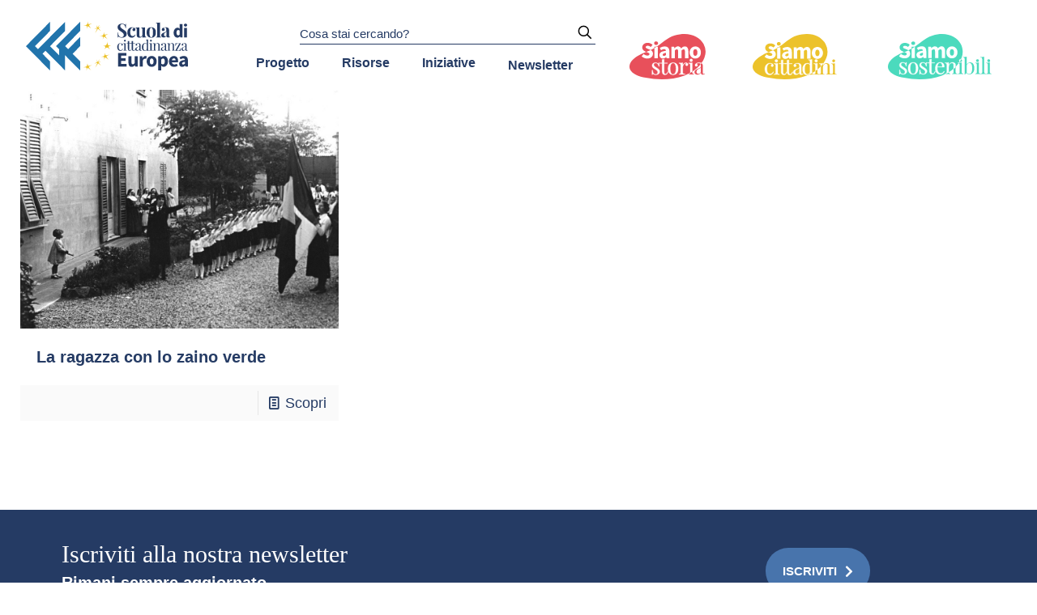

--- FILE ---
content_type: text/html; charset=UTF-8
request_url: https://scuoladicittadinanzaeuropea.it/risorse/target/scuola-secondaria-di-i-grado-seconda-terza-media/
body_size: 39113
content:
<!DOCTYPE html>
<html lang="it-IT" class="no-js " itemscope itemtype="https://schema.org/WebPage" >

<head>

<meta charset="UTF-8" />
<title>Scuola Secondaria di I grado (seconda e terza media) &#8211; Scuola di Cittadinanza Europea</title>
<meta name='robots' content='max-image-preview:large' />
	<style>img:is([sizes="auto" i], [sizes^="auto," i]) { contain-intrinsic-size: 3000px 1500px }</style>
	<meta name="description" content="La piattaforma di Fondazione Giangiacomo Feltrinelli per supportare i percorsi di educazione civica nelle scuole secondarie Ripercorri l’inaugurazione di giovedì 25 novembre 2021"/>
<meta property="og:image" content="https://scuoladicittadinanzaeuropea.it/wp-content/uploads/2021/12/copertina_sce.png"/>
<link rel="alternate" hreflang="it-IT" href="https://scuoladicittadinanzaeuropea.it/risorse/target/scuola-secondaria-di-i-grado-seconda-terza-media/"/>
<!-- Start cookieyes banner --> <script id="cookieyes" type="text/javascript" src="https://cdn-cookieyes.com/client_data/3c9137ef68f67f73c9ccf437/script.js"></script> <!-- End cookieyes banner -->

<!-- Google Tag Manager -->
<script>(function(w,d,s,l,i){w[l]=w[l]||[];w[l].push({'gtm.start':
new Date().getTime(),event:'gtm.js'});var f=d.getElementsByTagName(s)[0],
j=d.createElement(s),dl=l!='dataLayer'?'&l='+l:'';j.async=true;j.src=
'https://www.googletagmanager.com/gtm.js?id='+i+dl;f.parentNode.insertBefore(j,f);
})(window,document,'script','dataLayer','GTM-N9FFQNC');</script>
<!-- End Google Tag Manager --><meta name="format-detection" content="telephone=no">
<meta name="viewport" content="width=device-width, initial-scale=1, maximum-scale=1" />
<link rel="shortcut icon" href="https://scuoladicittadinanzaeuropea.it/wp-content/uploads/2021/11/favicon.png" type="image/x-icon" />
<link rel="apple-touch-icon" href="https://scuoladicittadinanzaeuropea.it/wp-content/uploads/2021/11/favicon.png" />
<link rel='dns-prefetch' href='//static.addtoany.com' />
<link rel="alternate" type="application/rss+xml" title="Scuola di Cittadinanza Europea &raquo; Feed" href="https://scuoladicittadinanzaeuropea.it/feed/" />
<link rel="alternate" type="application/rss+xml" title="Feed Scuola di Cittadinanza Europea &raquo; Scuola Secondaria di I grado (seconda e terza media) Target" href="https://scuoladicittadinanzaeuropea.it/risorse/target/scuola-secondaria-di-i-grado-seconda-terza-media/feed/" />
<script type="text/javascript">
/* <![CDATA[ */
window._wpemojiSettings = {"baseUrl":"https:\/\/s.w.org\/images\/core\/emoji\/16.0.1\/72x72\/","ext":".png","svgUrl":"https:\/\/s.w.org\/images\/core\/emoji\/16.0.1\/svg\/","svgExt":".svg","source":{"concatemoji":"https:\/\/scuoladicittadinanzaeuropea.it\/wp-includes\/js\/wp-emoji-release.min.js?ver=6.8.2"}};
/*! This file is auto-generated */
!function(s,n){var o,i,e;function c(e){try{var t={supportTests:e,timestamp:(new Date).valueOf()};sessionStorage.setItem(o,JSON.stringify(t))}catch(e){}}function p(e,t,n){e.clearRect(0,0,e.canvas.width,e.canvas.height),e.fillText(t,0,0);var t=new Uint32Array(e.getImageData(0,0,e.canvas.width,e.canvas.height).data),a=(e.clearRect(0,0,e.canvas.width,e.canvas.height),e.fillText(n,0,0),new Uint32Array(e.getImageData(0,0,e.canvas.width,e.canvas.height).data));return t.every(function(e,t){return e===a[t]})}function u(e,t){e.clearRect(0,0,e.canvas.width,e.canvas.height),e.fillText(t,0,0);for(var n=e.getImageData(16,16,1,1),a=0;a<n.data.length;a++)if(0!==n.data[a])return!1;return!0}function f(e,t,n,a){switch(t){case"flag":return n(e,"\ud83c\udff3\ufe0f\u200d\u26a7\ufe0f","\ud83c\udff3\ufe0f\u200b\u26a7\ufe0f")?!1:!n(e,"\ud83c\udde8\ud83c\uddf6","\ud83c\udde8\u200b\ud83c\uddf6")&&!n(e,"\ud83c\udff4\udb40\udc67\udb40\udc62\udb40\udc65\udb40\udc6e\udb40\udc67\udb40\udc7f","\ud83c\udff4\u200b\udb40\udc67\u200b\udb40\udc62\u200b\udb40\udc65\u200b\udb40\udc6e\u200b\udb40\udc67\u200b\udb40\udc7f");case"emoji":return!a(e,"\ud83e\udedf")}return!1}function g(e,t,n,a){var r="undefined"!=typeof WorkerGlobalScope&&self instanceof WorkerGlobalScope?new OffscreenCanvas(300,150):s.createElement("canvas"),o=r.getContext("2d",{willReadFrequently:!0}),i=(o.textBaseline="top",o.font="600 32px Arial",{});return e.forEach(function(e){i[e]=t(o,e,n,a)}),i}function t(e){var t=s.createElement("script");t.src=e,t.defer=!0,s.head.appendChild(t)}"undefined"!=typeof Promise&&(o="wpEmojiSettingsSupports",i=["flag","emoji"],n.supports={everything:!0,everythingExceptFlag:!0},e=new Promise(function(e){s.addEventListener("DOMContentLoaded",e,{once:!0})}),new Promise(function(t){var n=function(){try{var e=JSON.parse(sessionStorage.getItem(o));if("object"==typeof e&&"number"==typeof e.timestamp&&(new Date).valueOf()<e.timestamp+604800&&"object"==typeof e.supportTests)return e.supportTests}catch(e){}return null}();if(!n){if("undefined"!=typeof Worker&&"undefined"!=typeof OffscreenCanvas&&"undefined"!=typeof URL&&URL.createObjectURL&&"undefined"!=typeof Blob)try{var e="postMessage("+g.toString()+"("+[JSON.stringify(i),f.toString(),p.toString(),u.toString()].join(",")+"));",a=new Blob([e],{type:"text/javascript"}),r=new Worker(URL.createObjectURL(a),{name:"wpTestEmojiSupports"});return void(r.onmessage=function(e){c(n=e.data),r.terminate(),t(n)})}catch(e){}c(n=g(i,f,p,u))}t(n)}).then(function(e){for(var t in e)n.supports[t]=e[t],n.supports.everything=n.supports.everything&&n.supports[t],"flag"!==t&&(n.supports.everythingExceptFlag=n.supports.everythingExceptFlag&&n.supports[t]);n.supports.everythingExceptFlag=n.supports.everythingExceptFlag&&!n.supports.flag,n.DOMReady=!1,n.readyCallback=function(){n.DOMReady=!0}}).then(function(){return e}).then(function(){var e;n.supports.everything||(n.readyCallback(),(e=n.source||{}).concatemoji?t(e.concatemoji):e.wpemoji&&e.twemoji&&(t(e.twemoji),t(e.wpemoji)))}))}((window,document),window._wpemojiSettings);
/* ]]> */
</script>
<link rel='stylesheet' id='reusablec-block-css-css' href='https://scuoladicittadinanzaeuropea.it/wp-content/plugins/reusable-content-blocks/includes/css/reusablec-block.css?ver=6.8.2' type='text/css' media='all' />
<style id='wp-emoji-styles-inline-css' type='text/css'>

	img.wp-smiley, img.emoji {
		display: inline !important;
		border: none !important;
		box-shadow: none !important;
		height: 1em !important;
		width: 1em !important;
		margin: 0 0.07em !important;
		vertical-align: -0.1em !important;
		background: none !important;
		padding: 0 !important;
	}
</style>
<style id='safe-svg-svg-icon-style-inline-css' type='text/css'>
.safe-svg-cover{text-align:center}.safe-svg-cover .safe-svg-inside{display:inline-block;max-width:100%}.safe-svg-cover svg{fill:currentColor;height:100%;max-height:100%;max-width:100%;width:100%}

</style>
<link rel='stylesheet' id='megamenu-css' href='https://scuoladicittadinanzaeuropea.it/wp-content/uploads/maxmegamenu/style.css?ver=a45ecb' type='text/css' media='all' />
<link rel='stylesheet' id='dashicons-css' href='https://scuoladicittadinanzaeuropea.it/wp-includes/css/dashicons.min.css?ver=6.8.2' type='text/css' media='all' />
<link rel='stylesheet' id='megamenu-genericons-css' href='https://scuoladicittadinanzaeuropea.it/wp-content/plugins/megamenu-pro/icons/genericons/genericons/genericons.css?ver=2.2.4' type='text/css' media='all' />
<link rel='stylesheet' id='megamenu-fontawesome-css' href='https://scuoladicittadinanzaeuropea.it/wp-content/plugins/megamenu-pro/icons/fontawesome/css/font-awesome.min.css?ver=2.2.4' type='text/css' media='all' />
<link rel='stylesheet' id='megamenu-fontawesome5-css' href='https://scuoladicittadinanzaeuropea.it/wp-content/plugins/megamenu-pro/icons/fontawesome5/css/all.min.css?ver=2.2.4' type='text/css' media='all' />
<link rel='stylesheet' id='mfn-be-css' href='https://scuoladicittadinanzaeuropea.it/wp-content/themes/betheme/css/be.css?ver=28.1.7' type='text/css' media='all' />
<link rel='stylesheet' id='mfn-animations-css' href='https://scuoladicittadinanzaeuropea.it/wp-content/themes/betheme/assets/animations/animations.min.css?ver=28.1.7' type='text/css' media='all' />
<link rel='stylesheet' id='mfn-font-awesome-css' href='https://scuoladicittadinanzaeuropea.it/wp-content/themes/betheme/fonts/fontawesome/fontawesome.css?ver=28.1.7' type='text/css' media='all' />
<link rel='stylesheet' id='mfn-responsive-css' href='https://scuoladicittadinanzaeuropea.it/wp-content/themes/betheme/css/responsive.css?ver=28.1.7' type='text/css' media='all' />
<link rel='stylesheet' id='js_composer_front-css' href='https://scuoladicittadinanzaeuropea.it/wp-content/plugins/js_composer/assets/css/js_composer.min.css?ver=6.9.0' type='text/css' media='all' />
<link rel='stylesheet' id='addtoany-css' href='https://scuoladicittadinanzaeuropea.it/wp-content/plugins/add-to-any/addtoany.min.css?ver=1.16' type='text/css' media='all' />
<style id='mfn-dynamic-inline-css' type='text/css'>
html{background-color:#ffffff}#Wrapper,#Content,.mfn-popup .mfn-popup-content,.mfn-off-canvas-sidebar .mfn-off-canvas-content-wrapper,.mfn-cart-holder,.mfn-header-login,#Top_bar .search_wrapper,#Top_bar .top_bar_right .mfn-live-search-box,.column_livesearch .mfn-live-search-wrapper,.column_livesearch .mfn-live-search-box{background-color:#ffffff}.layout-boxed.mfn-bebuilder-header.mfn-ui #Wrapper .mfn-only-sample-content{background-color:#ffffff}body:not(.template-slider) #Header{min-height:0px}body.header-below:not(.template-slider) #Header{padding-top:0px}#Footer .widgets_wrapper{padding:0 5%}.elementor-page.elementor-default #Content .the_content .section_wrapper{max-width:100%}.elementor-page.elementor-default #Content .section.the_content{width:100%}.elementor-page.elementor-default #Content .section_wrapper .the_content_wrapper{margin-left:0;margin-right:0;width:100%}body,span.date_label,.timeline_items li h3 span,input[type="date"],input[type="text"],input[type="password"],input[type="tel"],input[type="email"],input[type="url"],textarea,select,.offer_li .title h3,.mfn-menu-item-megamenu{font-family:"Source Sans Pro",-apple-system,BlinkMacSystemFont,"Segoe UI",Roboto,Oxygen-Sans,Ubuntu,Cantarell,"Helvetica Neue",sans-serif}.lead,.big{font-family:"Source Sans Pro",-apple-system,BlinkMacSystemFont,"Segoe UI",Roboto,Oxygen-Sans,Ubuntu,Cantarell,"Helvetica Neue",sans-serif}#menu > ul > li > a,#overlay-menu ul li a{font-family:"Source Sans Pro",-apple-system,BlinkMacSystemFont,"Segoe UI",Roboto,Oxygen-Sans,Ubuntu,Cantarell,"Helvetica Neue",sans-serif}#Subheader .title{font-family:"Source Sans Pro",-apple-system,BlinkMacSystemFont,"Segoe UI",Roboto,Oxygen-Sans,Ubuntu,Cantarell,"Helvetica Neue",sans-serif}h1,h2,h3,h4,.text-logo #logo{font-family:"Source Sans Pro",-apple-system,BlinkMacSystemFont,"Segoe UI",Roboto,Oxygen-Sans,Ubuntu,Cantarell,"Helvetica Neue",sans-serif}h5,h6{font-family:"Source Sans Pro",-apple-system,BlinkMacSystemFont,"Segoe UI",Roboto,Oxygen-Sans,Ubuntu,Cantarell,"Helvetica Neue",sans-serif}blockquote{font-family:"Source Sans Pro",-apple-system,BlinkMacSystemFont,"Segoe UI",Roboto,Oxygen-Sans,Ubuntu,Cantarell,"Helvetica Neue",sans-serif}.chart_box .chart .num,.counter .desc_wrapper .number-wrapper,.how_it_works .image .number,.pricing-box .plan-header .price,.quick_fact .number-wrapper,.woocommerce .product div.entry-summary .price{font-family:"Source Sans Pro",-apple-system,BlinkMacSystemFont,"Segoe UI",Roboto,Oxygen-Sans,Ubuntu,Cantarell,"Helvetica Neue",sans-serif}body,.mfn-menu-item-megamenu{font-size:18px;line-height:28px;font-weight:400;letter-spacing:0px}.lead,.big{font-size:20px;line-height:30px;font-weight:400;letter-spacing:0px}#menu > ul > li > a,#overlay-menu ul li a{font-size:15px;font-weight:500;letter-spacing:0px}#overlay-menu ul li a{line-height:22.5px}#Subheader .title{font-size:50px;line-height:60px;font-weight:400;letter-spacing:0px}h1,.text-logo #logo{font-size:50px;line-height:60px;font-weight:500;letter-spacing:0px}h2{font-size:40px;line-height:50px;font-weight:500;letter-spacing:0px}h3,.woocommerce ul.products li.product h3,.woocommerce #customer_login h2{font-size:30px;line-height:40px;font-weight:400;letter-spacing:0px}h4,.woocommerce .woocommerce-order-details__title,.woocommerce .wc-bacs-bank-details-heading,.woocommerce .woocommerce-customer-details h2{font-size:20px;line-height:30px;font-weight:600;letter-spacing:0px}h5{font-size:18px;line-height:30px;font-weight:400;letter-spacing:0px}h6{font-size:15px;line-height:26px;font-weight:700;letter-spacing:0px}#Intro .intro-title{font-size:70px;line-height:70px;font-weight:400;letter-spacing:0px}@media only screen and (min-width:768px) and (max-width:959px){body,.mfn-menu-item-megamenu{font-size:15px;line-height:24px;font-weight:400;letter-spacing:0px}.lead,.big{font-size:17px;line-height:26px;font-weight:400;letter-spacing:0px}#menu > ul > li > a,#overlay-menu ul li a{font-size:13px;font-weight:500;letter-spacing:0px}#overlay-menu ul li a{line-height:19.5px}#Subheader .title{font-size:43px;line-height:51px;font-weight:400;letter-spacing:0px}h1,.text-logo #logo{font-size:43px;line-height:51px;font-weight:500;letter-spacing:0px}h2{font-size:34px;line-height:43px;font-weight:500;letter-spacing:0px}h3,.woocommerce ul.products li.product h3,.woocommerce #customer_login h2{font-size:26px;line-height:34px;font-weight:400;letter-spacing:0px}h4,.woocommerce .woocommerce-order-details__title,.woocommerce .wc-bacs-bank-details-heading,.woocommerce .woocommerce-customer-details h2{font-size:17px;line-height:26px;font-weight:600;letter-spacing:0px}h5{font-size:15px;line-height:26px;font-weight:400;letter-spacing:0px}h6{font-size:13px;line-height:22px;font-weight:700;letter-spacing:0px}#Intro .intro-title{font-size:60px;line-height:60px;font-weight:400;letter-spacing:0px}blockquote{font-size:15px}.chart_box .chart .num{font-size:45px;line-height:45px}.counter .desc_wrapper .number-wrapper{font-size:45px;line-height:45px}.counter .desc_wrapper .title{font-size:14px;line-height:18px}.faq .question .title{font-size:14px}.fancy_heading .title{font-size:38px;line-height:38px}.offer .offer_li .desc_wrapper .title h3{font-size:32px;line-height:32px}.offer_thumb_ul li.offer_thumb_li .desc_wrapper .title h3{font-size:32px;line-height:32px}.pricing-box .plan-header h2{font-size:27px;line-height:27px}.pricing-box .plan-header .price > span{font-size:40px;line-height:40px}.pricing-box .plan-header .price sup.currency{font-size:18px;line-height:18px}.pricing-box .plan-header .price sup.period{font-size:14px;line-height:14px}.quick_fact .number-wrapper{font-size:80px;line-height:80px}.trailer_box .desc h2{font-size:27px;line-height:27px}.widget > h3{font-size:17px;line-height:20px}}@media only screen and (min-width:480px) and (max-width:767px){body,.mfn-menu-item-megamenu{font-size:14px;line-height:21px;font-weight:400;letter-spacing:0px}.lead,.big{font-size:15px;line-height:23px;font-weight:400;letter-spacing:0px}#menu > ul > li > a,#overlay-menu ul li a{font-size:13px;font-weight:500;letter-spacing:0px}#overlay-menu ul li a{line-height:19.5px}#Subheader .title{font-size:38px;line-height:45px;font-weight:400;letter-spacing:0px}h1,.text-logo #logo{font-size:38px;line-height:45px;font-weight:500;letter-spacing:0px}h2{font-size:30px;line-height:38px;font-weight:500;letter-spacing:0px}h3,.woocommerce ul.products li.product h3,.woocommerce #customer_login h2{font-size:23px;line-height:30px;font-weight:400;letter-spacing:0px}h4,.woocommerce .woocommerce-order-details__title,.woocommerce .wc-bacs-bank-details-heading,.woocommerce .woocommerce-customer-details h2{font-size:15px;line-height:23px;font-weight:600;letter-spacing:0px}h5{font-size:14px;line-height:23px;font-weight:400;letter-spacing:0px}h6{font-size:13px;line-height:20px;font-weight:700;letter-spacing:0px}#Intro .intro-title{font-size:53px;line-height:53px;font-weight:400;letter-spacing:0px}blockquote{font-size:14px}.chart_box .chart .num{font-size:40px;line-height:40px}.counter .desc_wrapper .number-wrapper{font-size:40px;line-height:40px}.counter .desc_wrapper .title{font-size:13px;line-height:16px}.faq .question .title{font-size:13px}.fancy_heading .title{font-size:34px;line-height:34px}.offer .offer_li .desc_wrapper .title h3{font-size:28px;line-height:28px}.offer_thumb_ul li.offer_thumb_li .desc_wrapper .title h3{font-size:28px;line-height:28px}.pricing-box .plan-header h2{font-size:24px;line-height:24px}.pricing-box .plan-header .price > span{font-size:34px;line-height:34px}.pricing-box .plan-header .price sup.currency{font-size:16px;line-height:16px}.pricing-box .plan-header .price sup.period{font-size:13px;line-height:13px}.quick_fact .number-wrapper{font-size:70px;line-height:70px}.trailer_box .desc h2{font-size:24px;line-height:24px}.widget > h3{font-size:16px;line-height:19px}}@media only screen and (max-width:479px){body,.mfn-menu-item-megamenu{font-size:13px;line-height:19px;font-weight:400;letter-spacing:0px}.lead,.big{font-size:13px;line-height:19px;font-weight:400;letter-spacing:0px}#menu > ul > li > a,#overlay-menu ul li a{font-size:13px;font-weight:500;letter-spacing:0px}#overlay-menu ul li a{line-height:19.5px}#Subheader .title{font-size:30px;line-height:36px;font-weight:400;letter-spacing:0px}h1,.text-logo #logo{font-size:30px;line-height:36px;font-weight:500;letter-spacing:0px}h2{font-size:24px;line-height:30px;font-weight:500;letter-spacing:0px}h3,.woocommerce ul.products li.product h3,.woocommerce #customer_login h2{font-size:18px;line-height:24px;font-weight:400;letter-spacing:0px}h4,.woocommerce .woocommerce-order-details__title,.woocommerce .wc-bacs-bank-details-heading,.woocommerce .woocommerce-customer-details h2{font-size:13px;line-height:19px;font-weight:600;letter-spacing:0px}h5{font-size:13px;line-height:19px;font-weight:400;letter-spacing:0px}h6{font-size:13px;line-height:19px;font-weight:700;letter-spacing:0px}#Intro .intro-title{font-size:42px;line-height:42px;font-weight:400;letter-spacing:0px}blockquote{font-size:13px}.chart_box .chart .num{font-size:35px;line-height:35px}.counter .desc_wrapper .number-wrapper{font-size:35px;line-height:35px}.counter .desc_wrapper .title{font-size:13px;line-height:26px}.faq .question .title{font-size:13px}.fancy_heading .title{font-size:30px;line-height:30px}.offer .offer_li .desc_wrapper .title h3{font-size:26px;line-height:26px}.offer_thumb_ul li.offer_thumb_li .desc_wrapper .title h3{font-size:26px;line-height:26px}.pricing-box .plan-header h2{font-size:21px;line-height:21px}.pricing-box .plan-header .price > span{font-size:32px;line-height:32px}.pricing-box .plan-header .price sup.currency{font-size:14px;line-height:14px}.pricing-box .plan-header .price sup.period{font-size:13px;line-height:13px}.quick_fact .number-wrapper{font-size:60px;line-height:60px}.trailer_box .desc h2{font-size:21px;line-height:21px}.widget > h3{font-size:15px;line-height:18px}}.with_aside .sidebar.columns{width:23%}.with_aside .sections_group{width:77%}.aside_both .sidebar.columns{width:18%}.aside_both .sidebar.sidebar-1{margin-left:-82%}.aside_both .sections_group{width:64%;margin-left:18%}@media only screen and (min-width:1240px){#Wrapper,.with_aside .content_wrapper{max-width:1340px}body.layout-boxed.mfn-header-scrolled .mfn-header-tmpl.mfn-sticky-layout-width{max-width:1340px;left:0;right:0;margin-left:auto;margin-right:auto}body.layout-boxed:not(.mfn-header-scrolled) .mfn-header-tmpl.mfn-header-layout-width,body.layout-boxed .mfn-header-tmpl.mfn-header-layout-width:not(.mfn-hasSticky){max-width:1340px;left:0;right:0;margin-left:auto;margin-right:auto}body.layout-boxed.mfn-bebuilder-header.mfn-ui .mfn-only-sample-content{max-width:1340px;margin-left:auto;margin-right:auto}.section_wrapper,.container{max-width:1320px}.layout-boxed.header-boxed #Top_bar.is-sticky{max-width:1340px}}@media only screen and (max-width:767px){#Wrapper{max-width:calc(100% - 67px)}.content_wrapper .section_wrapper,.container,.four.columns .widget-area{max-width:550px !important;padding-left:33px;padding-right:33px}}body{--mfn-button-font-family:inherit;--mfn-button-font-size:18px;--mfn-button-font-weight:400;--mfn-button-font-style:inherit;--mfn-button-letter-spacing:0px;--mfn-button-padding:16px 20px 16px 20px;--mfn-button-border-width:0px;--mfn-button-border-radius:5px;--mfn-button-gap:10px;--mfn-button-transition:0.2s;--mfn-button-color:#747474;--mfn-button-color-hover:#747474;--mfn-button-bg:#f7f7f7;--mfn-button-bg-hover:#eaeaea;--mfn-button-border-color:transparent;--mfn-button-border-color-hover:transparent;--mfn-button-icon-color:#747474;--mfn-button-icon-color-hover:#747474;--mfn-button-box-shadow:unset;--mfn-button-theme-color:#ffffff;--mfn-button-theme-color-hover:#ffffff;--mfn-button-theme-bg:#253b64;--mfn-button-theme-bg-hover:#182e57;--mfn-button-theme-border-color:transparent;--mfn-button-theme-border-color-hover:transparent;--mfn-button-theme-icon-color:#ffffff;--mfn-button-theme-icon-color-hover:#ffffff;--mfn-button-theme-box-shadow:unset;--mfn-button-shop-color:#ffffff;--mfn-button-shop-color-hover:#ffffff;--mfn-button-shop-bg:#253b64;--mfn-button-shop-bg-hover:#182e57;--mfn-button-shop-border-color:transparent;--mfn-button-shop-border-color-hover:transparent;--mfn-button-shop-icon-color:#626262;--mfn-button-shop-icon-color-hover:#626262;--mfn-button-shop-box-shadow:unset;--mfn-button-action-color:#ffffff;--mfn-button-action-color-hover:#ffffff;--mfn-button-action-bg:#0089f7;--mfn-button-action-bg-hover:#007cea;--mfn-button-action-border-color:transparent;--mfn-button-action-border-color-hover:transparent;--mfn-button-action-icon-color:#ffffff;--mfn-button-action-icon-color-hover:#ffffff;--mfn-button-action-box-shadow:unset}@media only screen and (max-width:959px){body{}}@media only screen and (max-width:768px){body{}}.mfn-cookies,.mfn-cookies-reopen{--mfn-gdpr2-container-text-color:#626262;--mfn-gdpr2-container-strong-color:#07070a;--mfn-gdpr2-container-bg:#ffffff;--mfn-gdpr2-container-overlay:rgba(25,37,48,0.6);--mfn-gdpr2-details-box-bg:#fbfbfb;--mfn-gdpr2-details-switch-bg:#00032a;--mfn-gdpr2-details-switch-bg-active:#5acb65;--mfn-gdpr2-tabs-text-color:#07070a;--mfn-gdpr2-tabs-text-color-active:#0089f7;--mfn-gdpr2-tabs-border:rgba(8,8,14,0.1);--mfn-gdpr2-buttons-box-bg:#fbfbfb;--mfn-gdpr2-reopen-background:#fff;--mfn-gdpr2-reopen-color:#222}#Top_bar #logo,.header-fixed #Top_bar #logo,.header-plain #Top_bar #logo,.header-transparent #Top_bar #logo{height:80px;line-height:80px;padding:15px 0}.logo-overflow #Top_bar:not(.is-sticky) .logo{height:110px}#Top_bar .menu > li > a{padding:25px 0}.menu-highlight:not(.header-creative) #Top_bar .menu > li > a{margin:30px 0}.header-plain:not(.menu-highlight) #Top_bar .menu > li > a span:not(.description){line-height:110px}.header-fixed #Top_bar .menu > li > a{padding:40px 0}@media only screen and (max-width:767px){.mobile-header-mini #Top_bar #logo{height:50px!important;line-height:50px!important;margin:5px 0}}#Top_bar #logo img.svg{width:200px}.image_frame,.wp-caption{border-width:0px}.alert{border-radius:0px}#Top_bar .top_bar_right .top-bar-right-input input{width:365px}.mfn-live-search-box .mfn-live-search-list{max-height:300px}#Side_slide{right:-500px;width:500px}#Side_slide.left{left:-500px}.blog-teaser li .desc-wrapper .desc{background-position-y:-1px}.mfn-free-delivery-info{--mfn-free-delivery-bar:#253b64;--mfn-free-delivery-bg:rgba(0,0,0,0.1);--mfn-free-delivery-achieved:#253b64}#back_to_top i{color:#65666C}@media only screen and ( max-width:767px ){}@media only screen and (min-width:1240px){body:not(.header-simple) #Top_bar #menu{display:block!important}.tr-menu #Top_bar #menu{background:none!important}#Top_bar .menu > li > ul.mfn-megamenu > li{float:left}#Top_bar .menu > li > ul.mfn-megamenu > li.mfn-megamenu-cols-1{width:100%}#Top_bar .menu > li > ul.mfn-megamenu > li.mfn-megamenu-cols-2{width:50%}#Top_bar .menu > li > ul.mfn-megamenu > li.mfn-megamenu-cols-3{width:33.33%}#Top_bar .menu > li > ul.mfn-megamenu > li.mfn-megamenu-cols-4{width:25%}#Top_bar .menu > li > ul.mfn-megamenu > li.mfn-megamenu-cols-5{width:20%}#Top_bar .menu > li > ul.mfn-megamenu > li.mfn-megamenu-cols-6{width:16.66%}#Top_bar .menu > li > ul.mfn-megamenu > li > ul{display:block!important;position:inherit;left:auto;top:auto;border-width:0 1px 0 0}#Top_bar .menu > li > ul.mfn-megamenu > li:last-child > ul{border:0}#Top_bar .menu > li > ul.mfn-megamenu > li > ul li{width:auto}#Top_bar .menu > li > ul.mfn-megamenu a.mfn-megamenu-title{text-transform:uppercase;font-weight:400;background:none}#Top_bar .menu > li > ul.mfn-megamenu a .menu-arrow{display:none}.menuo-right #Top_bar .menu > li > ul.mfn-megamenu{left:0;width:98%!important;margin:0 1%;padding:20px 0}.menuo-right #Top_bar .menu > li > ul.mfn-megamenu-bg{box-sizing:border-box}#Top_bar .menu > li > ul.mfn-megamenu-bg{padding:20px 166px 20px 20px;background-repeat:no-repeat;background-position:right bottom}.rtl #Top_bar .menu > li > ul.mfn-megamenu-bg{padding-left:166px;padding-right:20px;background-position:left bottom}#Top_bar .menu > li > ul.mfn-megamenu-bg > li{background:none}#Top_bar .menu > li > ul.mfn-megamenu-bg > li a{border:none}#Top_bar .menu > li > ul.mfn-megamenu-bg > li > ul{background:none!important;-webkit-box-shadow:0 0 0 0;-moz-box-shadow:0 0 0 0;box-shadow:0 0 0 0}.mm-vertical #Top_bar .container{position:relative}.mm-vertical #Top_bar .top_bar_left{position:static}.mm-vertical #Top_bar .menu > li ul{box-shadow:0 0 0 0 transparent!important;background-image:none}.mm-vertical #Top_bar .menu > li > ul.mfn-megamenu{padding:20px 0}.mm-vertical.header-plain #Top_bar .menu > li > ul.mfn-megamenu{width:100%!important;margin:0}.mm-vertical #Top_bar .menu > li > ul.mfn-megamenu > li{display:table-cell;float:none!important;width:10%;padding:0 15px;border-right:1px solid rgba(0,0,0,0.05)}.mm-vertical #Top_bar .menu > li > ul.mfn-megamenu > li:last-child{border-right-width:0}.mm-vertical #Top_bar .menu > li > ul.mfn-megamenu > li.hide-border{border-right-width:0}.mm-vertical #Top_bar .menu > li > ul.mfn-megamenu > li a{border-bottom-width:0;padding:9px 15px;line-height:120%}.mm-vertical #Top_bar .menu > li > ul.mfn-megamenu a.mfn-megamenu-title{font-weight:700}.rtl .mm-vertical #Top_bar .menu > li > ul.mfn-megamenu > li:first-child{border-right-width:0}.rtl .mm-vertical #Top_bar .menu > li > ul.mfn-megamenu > li:last-child{border-right-width:1px}body.header-shop #Top_bar #menu{display:flex!important;background-color:transparent}.header-shop #Top_bar.is-sticky .top_bar_row_second{display:none}.header-plain:not(.menuo-right) #Header .top_bar_left{width:auto!important}.header-stack.header-center #Top_bar #menu{display:inline-block!important}.header-simple #Top_bar #menu{display:none;height:auto;width:300px;bottom:auto;top:100%;right:1px;position:absolute;margin:0}.header-simple #Header a.responsive-menu-toggle{display:block;right:10px}.header-simple #Top_bar #menu > ul{width:100%;float:left}.header-simple #Top_bar #menu ul li{width:100%;padding-bottom:0;border-right:0;position:relative}.header-simple #Top_bar #menu ul li a{padding:0 20px;margin:0;display:block;height:auto;line-height:normal;border:none}.header-simple #Top_bar #menu ul li a:not(.menu-toggle):after{display:none}.header-simple #Top_bar #menu ul li a span{border:none;line-height:44px;display:inline;padding:0}.header-simple #Top_bar #menu ul li.submenu .menu-toggle{display:block;position:absolute;right:0;top:0;width:44px;height:44px;line-height:44px;font-size:30px;font-weight:300;text-align:center;cursor:pointer;color:#444;opacity:0.33;transform:unset}.header-simple #Top_bar #menu ul li.submenu .menu-toggle:after{content:"+";position:static}.header-simple #Top_bar #menu ul li.hover > .menu-toggle:after{content:"-"}.header-simple #Top_bar #menu ul li.hover a{border-bottom:0}.header-simple #Top_bar #menu ul.mfn-megamenu li .menu-toggle{display:none}.header-simple #Top_bar #menu ul li ul{position:relative!important;left:0!important;top:0;padding:0;margin:0!important;width:auto!important;background-image:none}.header-simple #Top_bar #menu ul li ul li{width:100%!important;display:block;padding:0}.header-simple #Top_bar #menu ul li ul li a{padding:0 20px 0 30px}.header-simple #Top_bar #menu ul li ul li a .menu-arrow{display:none}.header-simple #Top_bar #menu ul li ul li a span{padding:0}.header-simple #Top_bar #menu ul li ul li a span:after{display:none!important}.header-simple #Top_bar .menu > li > ul.mfn-megamenu a.mfn-megamenu-title{text-transform:uppercase;font-weight:400}.header-simple #Top_bar .menu > li > ul.mfn-megamenu > li > ul{display:block!important;position:inherit;left:auto;top:auto}.header-simple #Top_bar #menu ul li ul li ul{border-left:0!important;padding:0;top:0}.header-simple #Top_bar #menu ul li ul li ul li a{padding:0 20px 0 40px}.rtl.header-simple #Top_bar #menu{left:1px;right:auto}.rtl.header-simple #Top_bar a.responsive-menu-toggle{left:10px;right:auto}.rtl.header-simple #Top_bar #menu ul li.submenu .menu-toggle{left:0;right:auto}.rtl.header-simple #Top_bar #menu ul li ul{left:auto!important;right:0!important}.rtl.header-simple #Top_bar #menu ul li ul li a{padding:0 30px 0 20px}.rtl.header-simple #Top_bar #menu ul li ul li ul li a{padding:0 40px 0 20px}.menu-highlight #Top_bar .menu > li{margin:0 2px}.menu-highlight:not(.header-creative) #Top_bar .menu > li > a{padding:0;-webkit-border-radius:5px;border-radius:5px}.menu-highlight #Top_bar .menu > li > a:after{display:none}.menu-highlight #Top_bar .menu > li > a span:not(.description){line-height:50px}.menu-highlight #Top_bar .menu > li > a span.description{display:none}.menu-highlight.header-stack #Top_bar .menu > li > a{margin:10px 0!important}.menu-highlight.header-stack #Top_bar .menu > li > a span:not(.description){line-height:40px}.menu-highlight.header-simple #Top_bar #menu ul li,.menu-highlight.header-creative #Top_bar #menu ul li{margin:0}.menu-highlight.header-simple #Top_bar #menu ul li > a,.menu-highlight.header-creative #Top_bar #menu ul li > a{-webkit-border-radius:0;border-radius:0}.menu-highlight:not(.header-fixed):not(.header-simple) #Top_bar.is-sticky .menu > li > a{margin:10px 0!important;padding:5px 0!important}.menu-highlight:not(.header-fixed):not(.header-simple) #Top_bar.is-sticky .menu > li > a span{line-height:30px!important}.header-modern.menu-highlight.menuo-right .menu_wrapper{margin-right:20px}.menu-line-below #Top_bar .menu > li > a:not(.menu-toggle):after{top:auto;bottom:-4px}.menu-line-below #Top_bar.is-sticky .menu > li > a:not(.menu-toggle):after{top:auto;bottom:-4px}.menu-line-below-80 #Top_bar:not(.is-sticky) .menu > li > a:not(.menu-toggle):after{height:4px;left:10%;top:50%;margin-top:20px;width:80%}.menu-line-below-80-1 #Top_bar:not(.is-sticky) .menu > li > a:not(.menu-toggle):after{height:1px;left:10%;top:50%;margin-top:20px;width:80%}.menu-link-color #Top_bar .menu > li > a:not(.menu-toggle):after{display:none!important}.menu-arrow-top #Top_bar .menu > li > a:after{background:none repeat scroll 0 0 rgba(0,0,0,0)!important;border-color:#ccc transparent transparent;border-style:solid;border-width:7px 7px 0;display:block;height:0;left:50%;margin-left:-7px;top:0!important;width:0}.menu-arrow-top #Top_bar.is-sticky .menu > li > a:after{top:0!important}.menu-arrow-bottom #Top_bar .menu > li > a:after{background:none!important;border-color:transparent transparent #ccc;border-style:solid;border-width:0 7px 7px;display:block;height:0;left:50%;margin-left:-7px;top:auto;bottom:0;width:0}.menu-arrow-bottom #Top_bar.is-sticky .menu > li > a:after{top:auto;bottom:0}.menuo-no-borders #Top_bar .menu > li > a span{border-width:0!important}.menuo-no-borders #Header_creative #Top_bar .menu > li > a span{border-bottom-width:0}.menuo-no-borders.header-plain #Top_bar a#header_cart,.menuo-no-borders.header-plain #Top_bar a#search_button,.menuo-no-borders.header-plain #Top_bar .wpml-languages,.menuo-no-borders.header-plain #Top_bar a.action_button{border-width:0}.menuo-right #Top_bar .menu_wrapper{float:right}.menuo-right.header-stack:not(.header-center) #Top_bar .menu_wrapper{margin-right:150px}body.header-creative{padding-left:50px}body.header-creative.header-open{padding-left:250px}body.error404,body.under-construction,body.elementor-maintenance-mode,body.template-blank,body.under-construction.header-rtl.header-creative.header-open{padding-left:0!important;padding-right:0!important}.header-creative.footer-fixed #Footer,.header-creative.footer-sliding #Footer,.header-creative.footer-stick #Footer.is-sticky{box-sizing:border-box;padding-left:50px}.header-open.footer-fixed #Footer,.header-open.footer-sliding #Footer,.header-creative.footer-stick #Footer.is-sticky{padding-left:250px}.header-rtl.header-creative.footer-fixed #Footer,.header-rtl.header-creative.footer-sliding #Footer,.header-rtl.header-creative.footer-stick #Footer.is-sticky{padding-left:0;padding-right:50px}.header-rtl.header-open.footer-fixed #Footer,.header-rtl.header-open.footer-sliding #Footer,.header-rtl.header-creative.footer-stick #Footer.is-sticky{padding-right:250px}#Header_creative{background-color:#fff;position:fixed;width:250px;height:100%;left:-200px;top:0;z-index:9002;-webkit-box-shadow:2px 0 4px 2px rgba(0,0,0,.15);box-shadow:2px 0 4px 2px rgba(0,0,0,.15)}#Header_creative .container{width:100%}#Header_creative .creative-wrapper{opacity:0;margin-right:50px}#Header_creative a.creative-menu-toggle{display:block;width:34px;height:34px;line-height:34px;font-size:22px;text-align:center;position:absolute;top:10px;right:8px;border-radius:3px}.admin-bar #Header_creative a.creative-menu-toggle{top:42px}#Header_creative #Top_bar{position:static;width:100%}#Header_creative #Top_bar .top_bar_left{width:100%!important;float:none}#Header_creative #Top_bar .logo{float:none;text-align:center;margin:15px 0}#Header_creative #Top_bar #menu{background-color:transparent}#Header_creative #Top_bar .menu_wrapper{float:none;margin:0 0 30px}#Header_creative #Top_bar .menu > li{width:100%;float:none;position:relative}#Header_creative #Top_bar .menu > li > a{padding:0;text-align:center}#Header_creative #Top_bar .menu > li > a:after{display:none}#Header_creative #Top_bar .menu > li > a span{border-right:0;border-bottom-width:1px;line-height:38px}#Header_creative #Top_bar .menu li ul{left:100%;right:auto;top:0;box-shadow:2px 2px 2px 0 rgba(0,0,0,0.03);-webkit-box-shadow:2px 2px 2px 0 rgba(0,0,0,0.03)}#Header_creative #Top_bar .menu > li > ul.mfn-megamenu{margin:0;width:700px!important}#Header_creative #Top_bar .menu > li > ul.mfn-megamenu > li > ul{left:0}#Header_creative #Top_bar .menu li ul li a{padding-top:9px;padding-bottom:8px}#Header_creative #Top_bar .menu li ul li ul{top:0}#Header_creative #Top_bar .menu > li > a span.description{display:block;font-size:13px;line-height:28px!important;clear:both}.menuo-arrows #Top_bar .menu > li.submenu > a > span:after{content:unset!important}#Header_creative #Top_bar .top_bar_right{width:100%!important;float:left;height:auto;margin-bottom:35px;text-align:center;padding:0 20px;top:0;-webkit-box-sizing:border-box;-moz-box-sizing:border-box;box-sizing:border-box}#Header_creative #Top_bar .top_bar_right:before{content:none}#Header_creative #Top_bar .top_bar_right .top_bar_right_wrapper{flex-wrap:wrap;justify-content:center}#Header_creative #Top_bar .top_bar_right .top-bar-right-icon,#Header_creative #Top_bar .top_bar_right .wpml-languages,#Header_creative #Top_bar .top_bar_right .top-bar-right-button,#Header_creative #Top_bar .top_bar_right .top-bar-right-input{min-height:30px;margin:5px}#Header_creative #Top_bar .search_wrapper{left:100%;top:auto}#Header_creative #Top_bar .banner_wrapper{display:block;text-align:center}#Header_creative #Top_bar .banner_wrapper img{max-width:100%;height:auto;display:inline-block}#Header_creative #Action_bar{display:none;position:absolute;bottom:0;top:auto;clear:both;padding:0 20px;box-sizing:border-box}#Header_creative #Action_bar .contact_details{width:100%;text-align:center;margin-bottom:20px}#Header_creative #Action_bar .contact_details li{padding:0}#Header_creative #Action_bar .social{float:none;text-align:center;padding:5px 0 15px}#Header_creative #Action_bar .social li{margin-bottom:2px}#Header_creative #Action_bar .social-menu{float:none;text-align:center}#Header_creative #Action_bar .social-menu li{border-color:rgba(0,0,0,.1)}#Header_creative .social li a{color:rgba(0,0,0,.5)}#Header_creative .social li a:hover{color:#000}#Header_creative .creative-social{position:absolute;bottom:10px;right:0;width:50px}#Header_creative .creative-social li{display:block;float:none;width:100%;text-align:center;margin-bottom:5px}.header-creative .fixed-nav.fixed-nav-prev{margin-left:50px}.header-creative.header-open .fixed-nav.fixed-nav-prev{margin-left:250px}.menuo-last #Header_creative #Top_bar .menu li.last ul{top:auto;bottom:0}.header-open #Header_creative{left:0}.header-open #Header_creative .creative-wrapper{opacity:1;margin:0!important}.header-open #Header_creative .creative-menu-toggle,.header-open #Header_creative .creative-social{display:none}.header-open #Header_creative #Action_bar{display:block}body.header-rtl.header-creative{padding-left:0;padding-right:50px}.header-rtl #Header_creative{left:auto;right:-200px}.header-rtl #Header_creative .creative-wrapper{margin-left:50px;margin-right:0}.header-rtl #Header_creative a.creative-menu-toggle{left:8px;right:auto}.header-rtl #Header_creative .creative-social{left:0;right:auto}.header-rtl #Footer #back_to_top.sticky{right:125px}.header-rtl #popup_contact{right:70px}.header-rtl #Header_creative #Top_bar .menu li ul{left:auto;right:100%}.header-rtl #Header_creative #Top_bar .search_wrapper{left:auto;right:100%}.header-rtl .fixed-nav.fixed-nav-prev{margin-left:0!important}.header-rtl .fixed-nav.fixed-nav-next{margin-right:50px}body.header-rtl.header-creative.header-open{padding-left:0;padding-right:250px!important}.header-rtl.header-open #Header_creative{left:auto;right:0}.header-rtl.header-open #Footer #back_to_top.sticky{right:325px}.header-rtl.header-open #popup_contact{right:270px}.header-rtl.header-open .fixed-nav.fixed-nav-next{margin-right:250px}#Header_creative.active{left:-1px}.header-rtl #Header_creative.active{left:auto;right:-1px}#Header_creative.active .creative-wrapper{opacity:1;margin:0}.header-creative .vc_row[data-vc-full-width]{padding-left:50px}.header-creative.header-open .vc_row[data-vc-full-width]{padding-left:250px}.header-open .vc_parallax .vc_parallax-inner{left:auto;width:calc(100% - 250px)}.header-open.header-rtl .vc_parallax .vc_parallax-inner{left:0;right:auto}#Header_creative.scroll{height:100%;overflow-y:auto}#Header_creative.scroll:not(.dropdown) .menu li ul{display:none!important}#Header_creative.scroll #Action_bar{position:static}#Header_creative.dropdown{outline:none}#Header_creative.dropdown #Top_bar .menu_wrapper{float:left;width:100%}#Header_creative.dropdown #Top_bar #menu ul li{position:relative;float:left}#Header_creative.dropdown #Top_bar #menu ul li a:not(.menu-toggle):after{display:none}#Header_creative.dropdown #Top_bar #menu ul li a span{line-height:38px;padding:0}#Header_creative.dropdown #Top_bar #menu ul li.submenu .menu-toggle{display:block;position:absolute;right:0;top:0;width:38px;height:38px;line-height:38px;font-size:26px;font-weight:300;text-align:center;cursor:pointer;color:#444;opacity:0.33;z-index:203}#Header_creative.dropdown #Top_bar #menu ul li.submenu .menu-toggle:after{content:"+";position:static}#Header_creative.dropdown #Top_bar #menu ul li.hover > .menu-toggle:after{content:"-"}#Header_creative.dropdown #Top_bar #menu ul.sub-menu li:not(:last-of-type) a{border-bottom:0}#Header_creative.dropdown #Top_bar #menu ul.mfn-megamenu li .menu-toggle{display:none}#Header_creative.dropdown #Top_bar #menu ul li ul{position:relative!important;left:0!important;top:0;padding:0;margin-left:0!important;width:auto!important;background-image:none}#Header_creative.dropdown #Top_bar #menu ul li ul li{width:100%!important}#Header_creative.dropdown #Top_bar #menu ul li ul li a{padding:0 10px;text-align:center}#Header_creative.dropdown #Top_bar #menu ul li ul li a .menu-arrow{display:none}#Header_creative.dropdown #Top_bar #menu ul li ul li a span{padding:0}#Header_creative.dropdown #Top_bar #menu ul li ul li a span:after{display:none!important}#Header_creative.dropdown #Top_bar .menu > li > ul.mfn-megamenu a.mfn-megamenu-title{text-transform:uppercase;font-weight:400}#Header_creative.dropdown #Top_bar .menu > li > ul.mfn-megamenu > li > ul{display:block!important;position:inherit;left:auto;top:auto}#Header_creative.dropdown #Top_bar #menu ul li ul li ul{border-left:0!important;padding:0;top:0}#Header_creative{transition:left .5s ease-in-out,right .5s ease-in-out}#Header_creative .creative-wrapper{transition:opacity .5s ease-in-out,margin 0s ease-in-out .5s}#Header_creative.active .creative-wrapper{transition:opacity .5s ease-in-out,margin 0s ease-in-out}}@media only screen and (min-width:1240px){#Top_bar.is-sticky{position:fixed!important;width:100%;left:0;top:-60px;height:60px;z-index:701;background:#fff;opacity:.97;-webkit-box-shadow:0 2px 5px 0 rgba(0,0,0,0.1);-moz-box-shadow:0 2px 5px 0 rgba(0,0,0,0.1);box-shadow:0 2px 5px 0 rgba(0,0,0,0.1)}.layout-boxed.header-boxed #Top_bar.is-sticky{left:50%;-webkit-transform:translateX(-50%);transform:translateX(-50%)}#Top_bar.is-sticky .top_bar_left,#Top_bar.is-sticky .top_bar_right,#Top_bar.is-sticky .top_bar_right:before{background:none;box-shadow:unset}#Top_bar.is-sticky .logo{width:auto;margin:0 30px 0 20px;padding:0}#Top_bar.is-sticky #logo,#Top_bar.is-sticky .custom-logo-link{padding:5px 0!important;height:50px!important;line-height:50px!important}.logo-no-sticky-padding #Top_bar.is-sticky #logo{height:60px!important;line-height:60px!important}#Top_bar.is-sticky #logo img.logo-main{display:none}#Top_bar.is-sticky #logo img.logo-sticky{display:inline;max-height:35px}.logo-sticky-width-auto #Top_bar.is-sticky #logo img.logo-sticky{width:auto}#Top_bar.is-sticky .menu_wrapper{clear:none}#Top_bar.is-sticky .menu_wrapper .menu > li > a{padding:15px 0}#Top_bar.is-sticky .menu > li > a,#Top_bar.is-sticky .menu > li > a span{line-height:30px}#Top_bar.is-sticky .menu > li > a:after{top:auto;bottom:-4px}#Top_bar.is-sticky .menu > li > a span.description{display:none}#Top_bar.is-sticky .secondary_menu_wrapper,#Top_bar.is-sticky .banner_wrapper{display:none}.header-overlay #Top_bar.is-sticky{display:none}.sticky-dark #Top_bar.is-sticky,.sticky-dark #Top_bar.is-sticky #menu{background:rgba(0,0,0,.8)}.sticky-dark #Top_bar.is-sticky .menu > li:not(.current-menu-item) > a{color:#fff}.sticky-dark #Top_bar.is-sticky .top_bar_right .top-bar-right-icon{color:rgba(255,255,255,.9)}.sticky-dark #Top_bar.is-sticky .top_bar_right .top-bar-right-icon svg .path{stroke:rgba(255,255,255,.9)}.sticky-dark #Top_bar.is-sticky .wpml-languages a.active,.sticky-dark #Top_bar.is-sticky .wpml-languages ul.wpml-lang-dropdown{background:rgba(0,0,0,0.1);border-color:rgba(0,0,0,0.1)}.sticky-white #Top_bar.is-sticky,.sticky-white #Top_bar.is-sticky #menu{background:rgba(255,255,255,.8)}.sticky-white #Top_bar.is-sticky .menu > li:not(.current-menu-item) > a{color:#222}.sticky-white #Top_bar.is-sticky .top_bar_right .top-bar-right-icon{color:rgba(0,0,0,.8)}.sticky-white #Top_bar.is-sticky .top_bar_right .top-bar-right-icon svg .path{stroke:rgba(0,0,0,.8)}.sticky-white #Top_bar.is-sticky .wpml-languages a.active,.sticky-white #Top_bar.is-sticky .wpml-languages ul.wpml-lang-dropdown{background:rgba(255,255,255,0.1);border-color:rgba(0,0,0,0.1)}}@media only screen and (min-width:768px) and (max-width:1240px){.header_placeholder{height:0!important}}@media only screen and (max-width:1239px){#Top_bar #menu{display:none;height:auto;width:300px;bottom:auto;top:100%;right:1px;position:absolute;margin:0}#Top_bar a.responsive-menu-toggle{display:block}#Top_bar #menu > ul{width:100%;float:left}#Top_bar #menu ul li{width:100%;padding-bottom:0;border-right:0;position:relative}#Top_bar #menu ul li a{padding:0 25px;margin:0;display:block;height:auto;line-height:normal;border:none}#Top_bar #menu ul li a:not(.menu-toggle):after{display:none}#Top_bar #menu ul li a span{border:none;line-height:44px;display:inline;padding:0}#Top_bar #menu ul li a span.description{margin:0 0 0 5px}#Top_bar #menu ul li.submenu .menu-toggle{display:block;position:absolute;right:15px;top:0;width:44px;height:44px;line-height:44px;font-size:30px;font-weight:300;text-align:center;cursor:pointer;color:#444;opacity:0.33;transform:unset}#Top_bar #menu ul li.submenu .menu-toggle:after{content:"+";position:static}#Top_bar #menu ul li.hover > .menu-toggle:after{content:"-"}#Top_bar #menu ul li.hover a{border-bottom:0}#Top_bar #menu ul li a span:after{display:none!important}#Top_bar #menu ul.mfn-megamenu li .menu-toggle{display:none}.menuo-arrows.keyboard-support #Top_bar .menu > li.submenu > a:not(.menu-toggle):after,.menuo-arrows:not(.keyboard-support) #Top_bar .menu > li.submenu > a:not(.menu-toggle)::after{display:none !important}#Top_bar #menu ul li ul{position:relative!important;left:0!important;top:0;padding:0;margin-left:0!important;width:auto!important;background-image:none!important;box-shadow:0 0 0 0 transparent!important;-webkit-box-shadow:0 0 0 0 transparent!important}#Top_bar #menu ul li ul li{width:100%!important}#Top_bar #menu ul li ul li a{padding:0 20px 0 35px}#Top_bar #menu ul li ul li a .menu-arrow{display:none}#Top_bar #menu ul li ul li a span{padding:0}#Top_bar #menu ul li ul li a span:after{display:none!important}#Top_bar .menu > li > ul.mfn-megamenu a.mfn-megamenu-title{text-transform:uppercase;font-weight:400}#Top_bar .menu > li > ul.mfn-megamenu > li > ul{display:block!important;position:inherit;left:auto;top:auto}#Top_bar #menu ul li ul li ul{border-left:0!important;padding:0;top:0}#Top_bar #menu ul li ul li ul li a{padding:0 20px 0 45px}#Header #menu > ul > li.current-menu-item > a,#Header #menu > ul > li.current_page_item > a,#Header #menu > ul > li.current-menu-parent > a,#Header #menu > ul > li.current-page-parent > a,#Header #menu > ul > li.current-menu-ancestor > a,#Header #menu > ul > li.current_page_ancestor > a{background:rgba(0,0,0,.02)}.rtl #Top_bar #menu{left:1px;right:auto}.rtl #Top_bar a.responsive-menu-toggle{left:20px;right:auto}.rtl #Top_bar #menu ul li.submenu .menu-toggle{left:15px;right:auto;border-left:none;border-right:1px solid #eee;transform:unset}.rtl #Top_bar #menu ul li ul{left:auto!important;right:0!important}.rtl #Top_bar #menu ul li ul li a{padding:0 30px 0 20px}.rtl #Top_bar #menu ul li ul li ul li a{padding:0 40px 0 20px}.header-stack .menu_wrapper a.responsive-menu-toggle{position:static!important;margin:11px 0!important}.header-stack .menu_wrapper #menu{left:0;right:auto}.rtl.header-stack #Top_bar #menu{left:auto;right:0}.admin-bar #Header_creative{top:32px}.header-creative.layout-boxed{padding-top:85px}.header-creative.layout-full-width #Wrapper{padding-top:60px}#Header_creative{position:fixed;width:100%;left:0!important;top:0;z-index:1001}#Header_creative .creative-wrapper{display:block!important;opacity:1!important}#Header_creative .creative-menu-toggle,#Header_creative .creative-social{display:none!important;opacity:1!important}#Header_creative #Top_bar{position:static;width:100%}#Header_creative #Top_bar .one{display:flex}#Header_creative #Top_bar #logo,#Header_creative #Top_bar .custom-logo-link{height:50px;line-height:50px;padding:5px 0}#Header_creative #Top_bar #logo img.logo-sticky{max-height:40px!important}#Header_creative #logo img.logo-main{display:none}#Header_creative #logo img.logo-sticky{display:inline-block}.logo-no-sticky-padding #Header_creative #Top_bar #logo{height:60px;line-height:60px;padding:0}.logo-no-sticky-padding #Header_creative #Top_bar #logo img.logo-sticky{max-height:60px!important}#Header_creative #Action_bar{display:none}#Header_creative #Top_bar .top_bar_right:before{content:none}#Header_creative.scroll{overflow:visible!important}}body{--mfn-clients-tiles-hover:#253b64;--mfn-icon-box-icon:#0089F7;--mfn-sliding-box-bg:#0089F7;--mfn-woo-body-color:#253b64;--mfn-woo-heading-color:#253b64;--mfn-woo-themecolor:#253b64;--mfn-woo-bg-themecolor:#253b64;--mfn-woo-border-themecolor:#253b64}#Header_wrapper,#Intro{background-color:#ffffff}#Subheader{background-color:rgba(247,247,247,1)}.header-classic #Action_bar,.header-fixed #Action_bar,.header-plain #Action_bar,.header-split #Action_bar,.header-shop #Action_bar,.header-shop-split #Action_bar,.header-stack #Action_bar{background-color:#101015}#Sliding-top{background-color:#545454}#Sliding-top a.sliding-top-control{border-right-color:#545454}#Sliding-top.st-center a.sliding-top-control,#Sliding-top.st-left a.sliding-top-control{border-top-color:#545454}#Footer{background-color:#101015}.grid .post-item,.masonry:not(.tiles) .post-item,.photo2 .post .post-desc-wrapper{background-color:#ffffff}.portfolio_group .portfolio-item .desc{background-color:#ffffff}.woocommerce ul.products li.product,.shop_slider .shop_slider_ul .shop_slider_li .item_wrapper .desc{background-color:transparent}body,ul.timeline_items,.icon_box a .desc,.icon_box a:hover .desc,.feature_list ul li a,.list_item a,.list_item a:hover,.widget_recent_entries ul li a,.flat_box a,.flat_box a:hover,.story_box .desc,.content_slider.carousel  ul li a .title,.content_slider.flat.description ul li .desc,.content_slider.flat.description ul li a .desc,.post-nav.minimal a i{color:#253b64}.lead{color:#2e2e2e}.post-nav.minimal a svg{fill:#253b64}.themecolor,.opening_hours .opening_hours_wrapper li span,.fancy_heading_icon .icon_top,.fancy_heading_arrows .icon-right-dir,.fancy_heading_arrows .icon-left-dir,.fancy_heading_line .title,.button-love a.mfn-love,.format-link .post-title .icon-link,.pager-single > span,.pager-single a:hover,.widget_meta ul,.widget_pages ul,.widget_rss ul,.widget_mfn_recent_comments ul li:after,.widget_archive ul,.widget_recent_comments ul li:after,.widget_nav_menu ul,.woocommerce ul.products li.product .price,.shop_slider .shop_slider_ul .item_wrapper .price,.woocommerce-page ul.products li.product .price,.widget_price_filter .price_label .from,.widget_price_filter .price_label .to,.woocommerce ul.product_list_widget li .quantity .amount,.woocommerce .product div.entry-summary .price,.woocommerce .product .woocommerce-variation-price .price,.woocommerce .star-rating span,#Error_404 .error_pic i,.style-simple #Filters .filters_wrapper ul li a:hover,.style-simple #Filters .filters_wrapper ul li.current-cat a,.style-simple .quick_fact .title,.mfn-cart-holder .mfn-ch-content .mfn-ch-product .woocommerce-Price-amount,.woocommerce .comment-form-rating p.stars a:before,.wishlist .wishlist-row .price,.search-results .search-item .post-product-price,.progress_icons.transparent .progress_icon.themebg{color:#253b64}.mfn-wish-button.loved:not(.link) .path{fill:#253b64;stroke:#253b64}.themebg,#comments .commentlist > li .reply a.comment-reply-link,#Filters .filters_wrapper ul li a:hover,#Filters .filters_wrapper ul li.current-cat a,.fixed-nav .arrow,.offer_thumb .slider_pagination a:before,.offer_thumb .slider_pagination a.selected:after,.pager .pages a:hover,.pager .pages a.active,.pager .pages span.page-numbers.current,.pager-single span:after,.portfolio_group.exposure .portfolio-item .desc-inner .line,.Recent_posts ul li .desc:after,.Recent_posts ul li .photo .c,.slider_pagination a.selected,.slider_pagination .slick-active a,.slider_pagination a.selected:after,.slider_pagination .slick-active a:after,.testimonials_slider .slider_images,.testimonials_slider .slider_images a:after,.testimonials_slider .slider_images:before,#Top_bar .header-cart-count,#Top_bar .header-wishlist-count,.mfn-footer-stickymenu ul li a .header-wishlist-count,.mfn-footer-stickymenu ul li a .header-cart-count,.widget_categories ul,.widget_mfn_menu ul li a:hover,.widget_mfn_menu ul li.current-menu-item:not(.current-menu-ancestor) > a,.widget_mfn_menu ul li.current_page_item:not(.current_page_ancestor) > a,.widget_product_categories ul,.widget_recent_entries ul li:after,.woocommerce-account table.my_account_orders .order-number a,.woocommerce-MyAccount-navigation ul li.is-active a,.style-simple .accordion .question:after,.style-simple .faq .question:after,.style-simple .icon_box .desc_wrapper .title:before,.style-simple #Filters .filters_wrapper ul li a:after,.style-simple .trailer_box:hover .desc,.tp-bullets.simplebullets.round .bullet.selected,.tp-bullets.simplebullets.round .bullet.selected:after,.tparrows.default,.tp-bullets.tp-thumbs .bullet.selected:after{background-color:#253b64}.Latest_news ul li .photo,.Recent_posts.blog_news ul li .photo,.style-simple .opening_hours .opening_hours_wrapper li label,.style-simple .timeline_items li:hover h3,.style-simple .timeline_items li:nth-child(even):hover h3,.style-simple .timeline_items li:hover .desc,.style-simple .timeline_items li:nth-child(even):hover,.style-simple .offer_thumb .slider_pagination a.selected{border-color:#253b64}a{color:#253b64}a:hover{color:#253b64}*::-moz-selection{background-color:#253b64;color:white}*::selection{background-color:#253b64;color:white}.blockquote p.author span,.counter .desc_wrapper .title,.article_box .desc_wrapper p,.team .desc_wrapper p.subtitle,.pricing-box .plan-header p.subtitle,.pricing-box .plan-header .price sup.period,.chart_box p,.fancy_heading .inside,.fancy_heading_line .slogan,.post-meta,.post-meta a,.post-footer,.post-footer a span.label,.pager .pages a,.button-love a .label,.pager-single a,#comments .commentlist > li .comment-author .says,.fixed-nav .desc .date,.filters_buttons li.label,.Recent_posts ul li a .desc .date,.widget_recent_entries ul li .post-date,.tp_recent_tweets .twitter_time,.widget_price_filter .price_label,.shop-filters .woocommerce-result-count,.woocommerce ul.product_list_widget li .quantity,.widget_shopping_cart ul.product_list_widget li dl,.product_meta .posted_in,.woocommerce .shop_table .product-name .variation > dd,.shipping-calculator-button:after,.shop_slider .shop_slider_ul .item_wrapper .price del,.woocommerce .product .entry-summary .woocommerce-product-rating .woocommerce-review-link,.woocommerce .product.style-default .entry-summary .product_meta .tagged_as,.woocommerce .tagged_as,.wishlist .sku_wrapper,.woocommerce .column_product_rating .woocommerce-review-link,.woocommerce #reviews #comments ol.commentlist li .comment-text p.meta .woocommerce-review__verified,.woocommerce #reviews #comments ol.commentlist li .comment-text p.meta .woocommerce-review__dash,.woocommerce #reviews #comments ol.commentlist li .comment-text p.meta .woocommerce-review__published-date,.testimonials_slider .testimonials_slider_ul li .author span,.testimonials_slider .testimonials_slider_ul li .author span a,.Latest_news ul li .desc_footer,.share-simple-wrapper .icons a{color:#253b64}h1,h1 a,h1 a:hover,.text-logo #logo{color:#253b64}h2,h2 a,h2 a:hover{color:#253b64}h3,h3 a,h3 a:hover{color:#253b64}h4,h4 a,h4 a:hover,.style-simple .sliding_box .desc_wrapper h4{color:#253b64}h5,h5 a,h5 a:hover{color:#253b64}h6,h6 a,h6 a:hover,a.content_link .title{color:#253b64}.woocommerce #customer_login h2{color:#253b64} .woocommerce .woocommerce-order-details__title,.woocommerce .wc-bacs-bank-details-heading,.woocommerce .woocommerce-customer-details h2,.woocommerce #respond .comment-reply-title,.woocommerce #reviews #comments ol.commentlist li .comment-text p.meta .woocommerce-review__author{color:#253b64} .dropcap,.highlight:not(.highlight_image){background-color:#253b64}a.mfn-link{color:#253b64}a.mfn-link-2 span,a:hover.mfn-link-2 span:before,a.hover.mfn-link-2 span:before,a.mfn-link-5 span,a.mfn-link-8:after,a.mfn-link-8:before{background:#253b64}a:hover.mfn-link{color:#253b64}a.mfn-link-2 span:before,a:hover.mfn-link-4:before,a:hover.mfn-link-4:after,a.hover.mfn-link-4:before,a.hover.mfn-link-4:after,a.mfn-link-5:before,a.mfn-link-7:after,a.mfn-link-7:before{background:#253b64}a.mfn-link-6:before{border-bottom-color:#253b64}a.mfn-link svg .path{stroke:#253b64}.column_column ul,.column_column ol,.the_content_wrapper:not(.is-elementor) ul,.the_content_wrapper:not(.is-elementor) ol{color:#253b64}hr.hr_color,.hr_color hr,.hr_dots span{color:#253b64;background:#253b64}.hr_zigzag i{color:#253b64}.highlight-left:after,.highlight-right:after{background:#253b64}@media only screen and (max-width:767px){.highlight-left .wrap:first-child,.highlight-right .wrap:last-child{background:#253b64}}#Header .top_bar_left,.header-classic #Top_bar,.header-plain #Top_bar,.header-stack #Top_bar,.header-split #Top_bar,.header-shop #Top_bar,.header-shop-split #Top_bar,.header-fixed #Top_bar,.header-below #Top_bar,#Header_creative,#Top_bar #menu,.sticky-tb-color #Top_bar.is-sticky{background-color:#ffffff}#Top_bar .wpml-languages a.active,#Top_bar .wpml-languages ul.wpml-lang-dropdown{background-color:#ffffff}#Top_bar .top_bar_right:before{background-color:#e3e3e3}#Header .top_bar_right{background-color:#f5f5f5}#Top_bar .top_bar_right .top-bar-right-icon,#Top_bar .top_bar_right .top-bar-right-icon svg .path{color:#333333;stroke:#333333}#Top_bar .menu > li > a,#Top_bar #menu ul li.submenu .menu-toggle{color:#2a2b39}#Top_bar .menu > li.current-menu-item > a,#Top_bar .menu > li.current_page_item > a,#Top_bar .menu > li.current-menu-parent > a,#Top_bar .menu > li.current-page-parent > a,#Top_bar .menu > li.current-menu-ancestor > a,#Top_bar .menu > li.current-page-ancestor > a,#Top_bar .menu > li.current_page_ancestor > a,#Top_bar .menu > li.hover > a{color:#0089F7}#Top_bar .menu > li a:not(.menu-toggle):after{background:#0089F7}.menuo-arrows #Top_bar .menu > li.submenu > a > span:not(.description)::after{border-top-color:#2a2b39}#Top_bar .menu > li.current-menu-item.submenu > a > span:not(.description)::after,#Top_bar .menu > li.current_page_item.submenu > a > span:not(.description)::after,#Top_bar .menu > li.current-menu-parent.submenu > a > span:not(.description)::after,#Top_bar .menu > li.current-page-parent.submenu > a > span:not(.description)::after,#Top_bar .menu > li.current-menu-ancestor.submenu > a > span:not(.description)::after,#Top_bar .menu > li.current-page-ancestor.submenu > a > span:not(.description)::after,#Top_bar .menu > li.current_page_ancestor.submenu > a > span:not(.description)::after,#Top_bar .menu > li.hover.submenu > a > span:not(.description)::after{border-top-color:#0089F7}.menu-highlight #Top_bar #menu > ul > li.current-menu-item > a,.menu-highlight #Top_bar #menu > ul > li.current_page_item > a,.menu-highlight #Top_bar #menu > ul > li.current-menu-parent > a,.menu-highlight #Top_bar #menu > ul > li.current-page-parent > a,.menu-highlight #Top_bar #menu > ul > li.current-menu-ancestor > a,.menu-highlight #Top_bar #menu > ul > li.current-page-ancestor > a,.menu-highlight #Top_bar #menu > ul > li.current_page_ancestor > a,.menu-highlight #Top_bar #menu > ul > li.hover > a{background:#F2F2F2}.menu-arrow-bottom #Top_bar .menu > li > a:after{border-bottom-color:#0089F7}.menu-arrow-top #Top_bar .menu > li > a:after{border-top-color:#0089F7}.header-plain #Top_bar .menu > li.current-menu-item > a,.header-plain #Top_bar .menu > li.current_page_item > a,.header-plain #Top_bar .menu > li.current-menu-parent > a,.header-plain #Top_bar .menu > li.current-page-parent > a,.header-plain #Top_bar .menu > li.current-menu-ancestor > a,.header-plain #Top_bar .menu > li.current-page-ancestor > a,.header-plain #Top_bar .menu > li.current_page_ancestor > a,.header-plain #Top_bar .menu > li.hover > a,.header-plain #Top_bar .wpml-languages:hover,.header-plain #Top_bar .wpml-languages ul.wpml-lang-dropdown{background:#F2F2F2;color:#0089F7}.header-plain #Top_bar .top_bar_right .top-bar-right-icon:hover{background:#F2F2F2}.header-plain #Top_bar,.header-plain #Top_bar .menu > li > a span:not(.description),.header-plain #Top_bar .top_bar_right .top-bar-right-icon,.header-plain #Top_bar .top_bar_right .top-bar-right-button,.header-plain #Top_bar .top_bar_right .top-bar-right-input,.header-plain #Top_bar .wpml-languages{border-color:#f2f2f2}#Top_bar .menu > li ul{background-color:#F2F2F2}#Top_bar .menu > li ul li a{color:#5f5f5f}#Top_bar .menu > li ul li a:hover,#Top_bar .menu > li ul li.hover > a{color:#2e2e2e}.overlay-menu-toggle{color:#0089F7 !important;background:transparent}#Overlay{background:rgba(0,137,247,0.95)}#overlay-menu ul li a,.header-overlay .overlay-menu-toggle.focus{color:#FFFFFF}#overlay-menu ul li.current-menu-item > a,#overlay-menu ul li.current_page_item > a,#overlay-menu ul li.current-menu-parent > a,#overlay-menu ul li.current-page-parent > a,#overlay-menu ul li.current-menu-ancestor > a,#overlay-menu ul li.current-page-ancestor > a,#overlay-menu ul li.current_page_ancestor > a{color:#B1DCFB}#Top_bar .responsive-menu-toggle,#Header_creative .creative-menu-toggle,#Header_creative .responsive-menu-toggle{color:#0089F7;background:transparent}.mfn-footer-stickymenu{background-color:#ffffff}.mfn-footer-stickymenu ul li a,.mfn-footer-stickymenu ul li a .path{color:#333333;stroke:#333333}#Side_slide{background-color:#ffffff;border-color:#ffffff}#Side_slide,#Side_slide #menu ul li.submenu .menu-toggle,#Side_slide .search-wrapper input.field,#Side_slide a:not(.button){color:#253b64}#Side_slide .extras .extras-wrapper a svg .path{stroke:#253b64}#Side_slide #menu ul li.hover > .menu-toggle,#Side_slide a.active,#Side_slide a:not(.button):hover{color:#253b64}#Side_slide .extras .extras-wrapper a:hover svg .path{stroke:#253b64}#Side_slide #menu ul li.current-menu-item > a,#Side_slide #menu ul li.current_page_item > a,#Side_slide #menu ul li.current-menu-parent > a,#Side_slide #menu ul li.current-page-parent > a,#Side_slide #menu ul li.current-menu-ancestor > a,#Side_slide #menu ul li.current-page-ancestor > a,#Side_slide #menu ul li.current_page_ancestor > a,#Side_slide #menu ul li.hover > a,#Side_slide #menu ul li:hover > a{color:#253b64}#Action_bar .contact_details{color:#bbbbbb}#Action_bar .contact_details a{color:#006edf}#Action_bar .contact_details a:hover{color:#0089f7}#Action_bar .social li a,#Header_creative .social li a,#Action_bar:not(.creative) .social-menu a{color:#bbbbbb}#Action_bar .social li a:hover,#Header_creative .social li a:hover,#Action_bar:not(.creative) .social-menu a:hover{color:#FFFFFF}#Subheader .title{color:#161922}#Subheader ul.breadcrumbs li,#Subheader ul.breadcrumbs li a{color:rgba(22,25,34,0.6)}.mfn-footer,.mfn-footer .widget_recent_entries ul li a{color:#253b64}.mfn-footer a:not(.button,.icon_bar,.mfn-btn,.mfn-option-btn){color:#253b64}.mfn-footer a:not(.button,.icon_bar,.mfn-btn,.mfn-option-btn):hover{color:#253b64}.mfn-footer h1,.mfn-footer h1 a,.mfn-footer h1 a:hover,.mfn-footer h2,.mfn-footer h2 a,.mfn-footer h2 a:hover,.mfn-footer h3,.mfn-footer h3 a,.mfn-footer h3 a:hover,.mfn-footer h4,.mfn-footer h4 a,.mfn-footer h4 a:hover,.mfn-footer h5,.mfn-footer h5 a,.mfn-footer h5 a:hover,.mfn-footer h6,.mfn-footer h6 a,.mfn-footer h6 a:hover{color:#ffffff}.mfn-footer .themecolor,.mfn-footer .widget_meta ul,.mfn-footer .widget_pages ul,.mfn-footer .widget_rss ul,.mfn-footer .widget_mfn_recent_comments ul li:after,.mfn-footer .widget_archive ul,.mfn-footer .widget_recent_comments ul li:after,.mfn-footer .widget_nav_menu ul,.mfn-footer .widget_price_filter .price_label .from,.mfn-footer .widget_price_filter .price_label .to,.mfn-footer .star-rating span{color:#0089F7}.mfn-footer .themebg,.mfn-footer .widget_categories ul,.mfn-footer .Recent_posts ul li .desc:after,.mfn-footer .Recent_posts ul li .photo .c,.mfn-footer .widget_recent_entries ul li:after,.mfn-footer .widget_mfn_menu ul li a:hover,.mfn-footer .widget_product_categories ul{background-color:#0089F7}.mfn-footer .Recent_posts ul li a .desc .date,.mfn-footer .widget_recent_entries ul li .post-date,.mfn-footer .tp_recent_tweets .twitter_time,.mfn-footer .widget_price_filter .price_label,.mfn-footer .shop-filters .woocommerce-result-count,.mfn-footer ul.product_list_widget li .quantity,.mfn-footer .widget_shopping_cart ul.product_list_widget li dl{color:#253b64}.mfn-footer .footer_copy .social li a,.mfn-footer .footer_copy .social-menu a{color:#65666C}.mfn-footer .footer_copy .social li a:hover,.mfn-footer .footer_copy .social-menu a:hover{color:#FFFFFF}.mfn-footer .footer_copy{border-top-color:rgba(255,255,255,0.1)}#Sliding-top,#Sliding-top .widget_recent_entries ul li a{color:#cccccc}#Sliding-top a{color:#006edf}#Sliding-top a:hover{color:#0089f7}#Sliding-top h1,#Sliding-top h1 a,#Sliding-top h1 a:hover,#Sliding-top h2,#Sliding-top h2 a,#Sliding-top h2 a:hover,#Sliding-top h3,#Sliding-top h3 a,#Sliding-top h3 a:hover,#Sliding-top h4,#Sliding-top h4 a,#Sliding-top h4 a:hover,#Sliding-top h5,#Sliding-top h5 a,#Sliding-top h5 a:hover,#Sliding-top h6,#Sliding-top h6 a,#Sliding-top h6 a:hover{color:#ffffff}#Sliding-top .themecolor,#Sliding-top .widget_meta ul,#Sliding-top .widget_pages ul,#Sliding-top .widget_rss ul,#Sliding-top .widget_mfn_recent_comments ul li:after,#Sliding-top .widget_archive ul,#Sliding-top .widget_recent_comments ul li:after,#Sliding-top .widget_nav_menu ul,#Sliding-top .widget_price_filter .price_label .from,#Sliding-top .widget_price_filter .price_label .to,#Sliding-top .star-rating span{color:#0089F7}#Sliding-top .themebg,#Sliding-top .widget_categories ul,#Sliding-top .Recent_posts ul li .desc:after,#Sliding-top .Recent_posts ul li .photo .c,#Sliding-top .widget_recent_entries ul li:after,#Sliding-top .widget_mfn_menu ul li a:hover,#Sliding-top .widget_product_categories ul{background-color:#0089F7}#Sliding-top .Recent_posts ul li a .desc .date,#Sliding-top .widget_recent_entries ul li .post-date,#Sliding-top .tp_recent_tweets .twitter_time,#Sliding-top .widget_price_filter .price_label,#Sliding-top .shop-filters .woocommerce-result-count,#Sliding-top ul.product_list_widget li .quantity,#Sliding-top .widget_shopping_cart ul.product_list_widget li dl{color:#a8a8a8}blockquote,blockquote a,blockquote a:hover{color:#444444}.portfolio_group.masonry-hover .portfolio-item .masonry-hover-wrapper .hover-desc,.masonry.tiles .post-item .post-desc-wrapper .post-desc .post-title:after,.masonry.tiles .post-item.no-img,.masonry.tiles .post-item.format-quote,.blog-teaser li .desc-wrapper .desc .post-title:after,.blog-teaser li.no-img,.blog-teaser li.format-quote{background:#ffffff}.image_frame .image_wrapper .image_links a{background:#ffffff;color:#161922;border-color:transparent}.image_frame .image_wrapper .image_links a.loading:after{border-color:#161922}.image_frame .image_wrapper .image_links a .path{stroke:#161922}.image_frame .image_wrapper .image_links a.mfn-wish-button.loved .path{fill:#161922;stroke:#161922}.image_frame .image_wrapper .image_links a.mfn-wish-button.loved:hover .path{fill:#0089f7;stroke:#0089f7}.image_frame .image_wrapper .image_links a:hover{background:#ffffff;color:#0089f7;border-color:transparent}.image_frame .image_wrapper .image_links a:hover .path{stroke:#0089f7}.image_frame{border-color:#f8f8f8}.image_frame .image_wrapper .mask::after{background:rgba(0,0,0,0.15)}.counter .icon_wrapper i{color:#0089F7}.quick_fact .number-wrapper .number{color:#0089F7}.mfn-countdown{--mfn-countdown-number-color:#0089F7}.progress_bars .bars_list li .bar .progress{background-color:#0089F7}a:hover.icon_bar{color:#0089F7 !important}a.content_link,a:hover.content_link{color:#0089F7}a.content_link:before{border-bottom-color:#0089F7}a.content_link:after{border-color:#0089F7}.mcb-item-contact_box-inner,.mcb-item-info_box-inner,.column_column .get_in_touch,.google-map-contact-wrapper{background-color:#0089F7}.google-map-contact-wrapper .get_in_touch:after{border-top-color:#0089F7}.timeline_items li h3:before,.timeline_items:after,.timeline .post-item:before{border-color:#253b64}.how_it_works .image_wrapper .number{background:#253b64}.trailer_box .desc .subtitle,.trailer_box.plain .desc .line{background-color:#0089F7}.trailer_box.plain .desc .subtitle{color:#0089F7}.icon_box .icon_wrapper,.icon_box a .icon_wrapper,.style-simple .icon_box:hover .icon_wrapper{color:#0089F7}.icon_box:hover .icon_wrapper:before,.icon_box a:hover .icon_wrapper:before{background-color:#0089F7}.list_item.lists_1 .list_left{background-color:#0089F7}.list_item .list_left{color:#0089F7}.feature_list ul li .icon i{color:#0089F7}.feature_list ul li:hover,.feature_list ul li:hover a{background:#0089F7}table th{color:#444444}.ui-tabs .ui-tabs-nav li a,.accordion .question > .title,.faq .question > .title,.fake-tabs > ul li a{color:#444444}.ui-tabs .ui-tabs-nav li.ui-state-active a,.accordion .question.active > .title > .acc-icon-plus,.accordion .question.active > .title > .acc-icon-minus,.accordion .question.active > .title,.faq .question.active > .title > .acc-icon-plus,.faq .question.active > .title,.fake-tabs > ul li.active a{color:#0089F7}.ui-tabs .ui-tabs-nav li.ui-state-active a:after,.fake-tabs > ul li a:after,.fake-tabs > ul li a .number{background:#0089F7}body.table-hover:not(.woocommerce-page) table tr:hover td{background:#253b64}.pricing-box .plan-header .price sup.currency,.pricing-box .plan-header .price > span{color:#0089F7}.pricing-box .plan-inside ul li .yes{background:#0089F7}.pricing-box-box.pricing-box-featured{background:#0089F7}.alert_warning{background:#fef8ea}.alert_warning,.alert_warning a,.alert_warning a:hover,.alert_warning a.close .icon{color:#8a5b20}.alert_warning .path{stroke:#8a5b20}.alert_error{background:#fae9e8}.alert_error,.alert_error a,.alert_error a:hover,.alert_error a.close .icon{color:#962317}.alert_error .path{stroke:#962317}.alert_info{background:#efefef}.alert_info,.alert_info a,.alert_info a:hover,.alert_info a.close .icon{color:#57575b}.alert_info .path{stroke:#57575b}.alert_success{background:#eaf8ef}.alert_success,.alert_success a,.alert_success a:hover,.alert_success a.close .icon{color:#3a8b5b}.alert_success .path{stroke:#3a8b5b}input[type="date"],input[type="email"],input[type="number"],input[type="password"],input[type="search"],input[type="tel"],input[type="text"],input[type="url"],select,textarea,.woocommerce .quantity input.qty,.wp-block-search input[type="search"],.dark input[type="email"],.dark input[type="password"],.dark input[type="tel"],.dark input[type="text"],.dark select,.dark textarea{color:#626262;background-color:rgba(255,255,255,1);border-color:#EBEBEB}.wc-block-price-filter__controls input{border-color:#EBEBEB !important}::-webkit-input-placeholder{color:#929292}::-moz-placeholder{color:#929292}:-ms-input-placeholder{color:#929292}input[type="date"]:focus,input[type="email"]:focus,input[type="number"]:focus,input[type="password"]:focus,input[type="search"]:focus,input[type="tel"]:focus,input[type="text"]:focus,input[type="url"]:focus,select:focus,textarea:focus{color:#0089F7;background-color:rgba(233,245,252,1);border-color:#d5e5ee}.wc-block-price-filter__controls input:focus{border-color:#d5e5ee !important} select:focus{background-color:#e9f5fc!important}:focus::-webkit-input-placeholder{color:#929292}:focus::-moz-placeholder{color:#929292}.select2-container--default .select2-selection--single{background-color:rgba(255,255,255,1);border-color:#EBEBEB}.select2-dropdown{background-color:#FFFFFF;border-color:#EBEBEB}.select2-container--default .select2-selection--single .select2-selection__rendered{color:#626262}.select2-container--default.select2-container--open .select2-selection--single{border-color:#EBEBEB}.select2-container--default .select2-search--dropdown .select2-search__field{color:#626262;background-color:rgba(255,255,255,1);border-color:#EBEBEB}.select2-container--default .select2-search--dropdown .select2-search__field:focus{color:#0089F7;background-color:rgba(233,245,252,1) !important;border-color:#d5e5ee} .select2-container--default .select2-results__option[data-selected="true"],.select2-container--default .select2-results__option--highlighted[data-selected]{background-color:#253b64;color:white} .image_frame span.onsale,.woocommerce span.onsale,.shop_slider .shop_slider_ul .item_wrapper span.onsale{background-color:#253b64}.woocommerce .widget_price_filter .ui-slider .ui-slider-handle{border-color:#253b64 !important}.woocommerce div.product div.images .woocommerce-product-gallery__wrapper .zoomImg{background-color:#ffffff}.mfn-desc-expandable .read-more{background:linear-gradient(180deg,rgba(255,255,255,0) 0%,rgba(255,255,255,1) 65%)}.mfn-wish-button .path{stroke:rgba(0,0,0,0.15)}.mfn-wish-button:hover .path{stroke:rgba(0,0,0,0.3)}.mfn-wish-button.loved:not(.link) .path{stroke:rgba(0,0,0,0.3);fill:rgba(0,0,0,0.3)}.woocommerce div.product div.images .woocommerce-product-gallery__trigger,.woocommerce div.product div.images .mfn-wish-button,.woocommerce .mfn-product-gallery-grid .woocommerce-product-gallery__trigger,.woocommerce .mfn-product-gallery-grid .mfn-wish-button{background-color:#ffffff}.woocommerce div.product div.images .woocommerce-product-gallery__trigger:hover,.woocommerce div.product div.images .mfn-wish-button:hover,.woocommerce .mfn-product-gallery-grid .woocommerce-product-gallery__trigger:hover,.woocommerce .mfn-product-gallery-grid .mfn-wish-button:hover{background-color:#ffffff}.woocommerce div.product div.images .woocommerce-product-gallery__trigger:before,.woocommerce .mfn-product-gallery-grid .woocommerce-product-gallery__trigger:before{border-color:#161922}.woocommerce div.product div.images .woocommerce-product-gallery__trigger:after,.woocommerce .mfn-product-gallery-grid .woocommerce-product-gallery__trigger:after{background-color:#161922}.woocommerce div.product div.images .mfn-wish-button path,.woocommerce .mfn-product-gallery-grid .mfn-wish-button path{stroke:#161922}.woocommerce div.product div.images .woocommerce-product-gallery__trigger:hover:before,.woocommerce .mfn-product-gallery-grid .woocommerce-product-gallery__trigger:hover:before{border-color:#0089f7}.woocommerce div.product div.images .woocommerce-product-gallery__trigger:hover:after,.woocommerce .mfn-product-gallery-grid .woocommerce-product-gallery__trigger:hover:after{background-color:#0089f7}.woocommerce div.product div.images .mfn-wish-button:hover path,.woocommerce .mfn-product-gallery-grid .mfn-wish-button:hover path{stroke:#0089f7}.woocommerce div.product div.images .mfn-wish-button.loved path,.woocommerce .mfn-product-gallery-grid .mfn-wish-button.loved path{stroke:#0089f7;fill:#0089f7}#mfn-gdpr{background-color:#eef2f5;border-radius:5px;box-shadow:0 15px 30px 0 rgba(1,7,39,.13)}#mfn-gdpr .mfn-gdpr-content,#mfn-gdpr .mfn-gdpr-content h1,#mfn-gdpr .mfn-gdpr-content h2,#mfn-gdpr .mfn-gdpr-content h3,#mfn-gdpr .mfn-gdpr-content h4,#mfn-gdpr .mfn-gdpr-content h5,#mfn-gdpr .mfn-gdpr-content h6,#mfn-gdpr .mfn-gdpr-content ol,#mfn-gdpr .mfn-gdpr-content ul{color:#626262}#mfn-gdpr .mfn-gdpr-content a,#mfn-gdpr a.mfn-gdpr-readmore{color:#161922}#mfn-gdpr .mfn-gdpr-content a:hover,#mfn-gdpr a.mfn-gdpr-readmore:hover{color:#0089f7}#mfn-gdpr .mfn-gdpr-button{background-color:#006edf;color:#ffffff;border-color:transparent}#mfn-gdpr .mfn-gdpr-button:hover,#mfn-gdpr .mfn-gdpr-button:before{background-color:#0089f7;color:#ffffff;border-color:transparent}@media only screen and ( min-width:768px ){.header-semi #Top_bar:not(.is-sticky){background-color:rgba(255,255,255,0.8)}}@media only screen and ( max-width:767px ){#Top_bar{background-color:#ffffff !important}#Action_bar{background-color:#FFFFFF !important}#Action_bar .contact_details{color:#222222}#Action_bar .contact_details a{color:#006edf}#Action_bar .contact_details a:hover{color:#0089f7}#Action_bar .social li a,#Action_bar .social-menu a{color:#bbbbbb!important}#Action_bar .social li a:hover,#Action_bar .social-menu a:hover{color:#777777!important}}
form input.display-none{display:none!important}
</style>
<style id='mfn-custom-inline-css' type='text/css'>
/*
Theme Name: Betheme Child
Theme URI: httpss://themes.muffingroup.com/betheme
Author: Muffin group
Author URI: httpss://muffingroup.com
Description: Child Theme for Betheme
Template: betheme
Version: 2.0
*/

/*_________________TEMPORANEO_______________*/
.menu-iniziative ul {display:none!important;}

/*---VARIABILI---*/
:root {
	--rosso: #e8505b;
	--giallo: #ebc22b;
	--azzurro: #4adabc;
	--blu: #253b64;
	--bianco: #fff;
	--indaco: #4874ac;
	--rosso-opaco: rgba(232,80,91,0.25);
	--giallo-opaco: rgba(235,194,43,0.25);
	--azzurro-opaco: rgba(74,218,188,0.25);
}

/*---GENERALI---*/

/*Layout*/
#Content {padding-top: 0!important;}
.the_content_wrapper > p {margin:0;}
.widget {margin:0!important;}

@media screen and (min-width:1240px) and (max-width:1340px) {
	.page.hide-title-area #Content, .no-content-padding #Content, .template-blank #Content, .under-construction #Content, .page #Content {padding-left:5%!important; padding-right: 5%!important; box-sizing: border-box;}
}

@media screen and (max-width:767px) {
	.breadcrumbs, .breadcrumbs + div {margin-bottom:0!important;}
}

/*Tipografica*/
.richiamo-percorso em {font-family: "Playfair Display", serif; font-weight:400;}
.big {font-family:"Playfair Display", serif;}
.box-colore h3 {font-family: "Playfair Display", serif; margin-bottom: 0;}
#altro-percorso-storia strong {color:var(--rosso);}
#altro-percorso-cittadini strong {color:var(--giallo);}
#altro-percorso-sostenibili strong {color:var(--azzurro);}
.titoletto h3 {font-weight:700;}
.credits p {font-family: "Playfair Display", serif; color: var(--blu); font-size: 24px; line-height: 30px; margin-bottom:30px;}
.credits p strong {color: var(--indaco); font-weight:700; font-family: "Source Sans Pro", sans-serif;}
.tax_siamo_storia p a {color:var(--rosso)!important; text-decoration:underline!important;}
.tax_siamo_cittadini p a {color:var(--giallo)!important; text-decoration:underline!important;}
.tax_siamo_sostenibili p a {color:var(--azzurro)!important; text-decoration:underline!important;}
.tax_approfondimenti p a {color:var(--indaco)!important; text-decoration:underline!important;}
.loop-riassunto p a {color:var(--blu)!important; text-decoration: none!important;}

@media screen and (max-width:767px) {
	.mobile-reverse {display:flex; flex-direction: column-reverse;}
	.box-colore h3 {padding-bottom:30px; text-align: center;}
	.box-colore h4 {text-align: center;}
	p {font-size: 16px; line-height: 26px;}
	h1 { font-size: 30px!important; line-height: 36px;}
}

/*Bottoni*/
.vc_btn3.vc_btn3-size-md {padding-top: 20px!important; padding-bottom: 20px!important; padding-left: 30px!important; letter-spacing: 1px!important;}
.vc_btn3.vc_btn3-size-md.vc_btn3-icon-right:not(.vc_btn3-o-empty) {padding-right: 50px!important;}
.vc_btn3.vc_btn3-size-md.vc_btn3-icon-right:not(.vc_btn3-o-empty) .vc_btn3-icon {right: 30px!important;}
.button-default .button:after, .button-default button:after, .button-default .action_button:after, .button-default .footer_button:after, .button-default input[type="submit"]:after, .button-default input[type="reset"]:after, .button-default input[type="button"]:after {display:none!important;}
.bottone-colore button, .bottone-colore a, .loop-bottone a, .vc_tta-panel .bottone-colore a {color:var(--bianco)!important; font-size:15px!important; font-weight:600!important; line-height: 15px!important;}
.tax_siamo_storia .bottone-colore button, .tax_siamo_storia .bottone-colore a, .loop_siamo_storia .loop-bottone a, #altro-percorso-storia .bottone-colore a, .siamo_storia.vc_tta-panel .bottone-colore a {background-color:var(--rosso)!important; color:var(--bianco)!important;}
.tax_siamo_cittadini .bottone-colore button, .tax_siamo_cittadini .bottone-colore a, .loop_siamo_cittadini .loop-bottone a, #altro-percorso-cittadini .bottone-colore a, .siamo_cittadini.vc_tta-panel .bottone-colore a {background-color:var(--giallo)!important; color:var(--bianco)!important;}
.tax_siamo_sostenibili .bottone-colore button, .tax_siamo_sostenibili .bottone-colore a, .loop_siamo_sostenibili .loop-bottone a, #altro-percorso-sostenibili .bottone-colore a, .siamo_sostenibili.vc_tta-panel .bottone-colore a {background-color:var(--azzurro)!important; color:var(--bianco)!important;}
.tax_approfondimenti .bottone-colore button, .tax_approfondimenti .bottone-colore a, .loop_approfondimenti .loop-bottone a {background-color:var(--indaco)!important; color:var(--bianco)!important;}
.box-colore .bottone-colore {margin-bottom: 0!important;}
.box-colore .bottone-colore button, .box-colore .bottone-colore a {background-color:var(--bianco)!important; color:var(--blu)!important;}
.bottone-reset button, #risorse-home .bottone-colore a {background-color:var(--bianco)!important; color:var(--blu)!important; border:1px solid var(--blu)!important;}
div.wpforms-container-full .wpforms-form input[type=submit], div.wpforms-container-full .wpforms-form button[type=submit], div.wpforms-container-full .wpforms-form .wpforms-page-button {padding-right: 50px!important; background-color: var(--indaco)!important; padding-top: 20px!important; padding-bottom: 20px!important; padding-left: 30px!important; letter-spacing: 1px; border-radius: 2em; color: var(--bianco)!important; font-size: 15px!important; font-weight: 600!important; border:none!important; position:relative; text-transform:uppercase; text-decoration: none!important;}
.wpforms-confirmation-container-full a.mostra-link-download {padding: 15px 50px 15px 30px!important; margin: 30px 0; display: inline-block; background-color: var(--bianco)!important; color: var(--blu)!important; letter-spacing: 1px; border-radius: 2em; font-size: 15px!important; font-weight: 600!important; border:none!important; position:relative; text-transform:uppercase; text-decoration: none!important;}
button.wpforms-submit:before, .wpforms-confirmation-container-full a.mostra-link-download:before {content:'\f054'; display:inline-block!important; font-size: 15px; font-family: "FontAwesome"; position: absolute; right: 25px; top: 23px; font-weight: 400;}
.wpforms-confirmation-container-full a.mostra-link-download:before {top: 15px;}

@media screen and (min-width:768px) and (max-width:1340px) {
	.vc_btn3.vc_btn3-size-md {letter-spacing: 0!important; padding-left: 20px!important;}
	.vc_btn3.vc_btn3-size-md.vc_btn3-icon-right:not(.vc_btn3-o-empty) {padding-right: 40px!important;}
	.vc_btn3.vc_btn3-size-md.vc_btn3-icon-right:not(.vc_btn3-o-empty) .vc_btn3-icon {right: 20px!important;}
}

@media screen and (max-width:1240px){
	.vc_btn3.vc_btn3-size-md.vc_btn3-icon-right:not(.vc_btn3-o-empty) {padding-right: 43px!important;}
	.vc_btn3.vc_btn3-size-md.vc_btn3-icon-right:not(.vc_btn3-o-empty) .vc_btn3-icon {right: 25px!important;}
}

@media screen and (max-width:767px){
	.vc_btn3.vc_btn3-size-md.vc_btn3-icon-right:not(.vc_btn3-o-empty) {padding-right: 35px!important; padding-left:25px!important;}
	.vc_btn3.vc_btn3-size-md.vc_btn3-icon-right:not(.vc_btn3-o-empty) .vc_btn3-icon {right: 17px!important;}
}

/*Immagini*/
.angolino:before, .img_categoria .photo:before {content:"";width: 20px; height:20px;  display:block; position: absolute; z-index: 1;}
.tax_siamo_storia .angolino:before, .loop_siamo_storia .angolino:before, single-iniziativa.tax_siamo_storia .angolino:before, .tax_siamo_storia .img_categoria .photo:before {background-image: linear-gradient(135deg, var(--bianco) 0%, var(--bianco) 49%, var(--rosso) 50%, var(--rosso) 100%);}
.tax_siamo_cittadini .angolino:before, .loop_siamo_cittadini .angolino:before, single-iniziativa.tax_siamo_cittadini .angolino:before, .tax_siamo_cittadini .img_categoria .photo:before {background-image: linear-gradient(135deg, var(--bianco) 0%, var(--bianco) 49%, var(--giallo) 50%, var(--giallo) 100%);}
.tax_siamo_sostenibili .angolino:before, .loop_siamo_sostenibili .angolino:before, .single-iniziativa.tax_siamo_sostenibili .angolino:before, .tax_siamo_sostenibili .img_categoria .photo:before {background-image: linear-gradient(135deg, var(--bianco) 0%, var(--bianco) 49%, var(--azzurro) 50%, var(--azzurro) 100%);}
.tax_approfondimenti .angolino:before, .loop_approfondimenti .angolino:before, .pagina .angolino:before {background-image: linear-gradient(135deg, var(--bianco) 0%, var(--bianco) 49%, var(--indaco) 50%, var(--indaco) 100%);}


/*Sfondi*/
#Wrapper, #Content, #Footer {background-color:transparent!important;}
.tax_siamo_storia, .tax_siamo_storia.page {background-image:url("https://scuoladicittadinanzaeuropea.it/wp-content/uploads/2021/10/sfondo-rosso.png"); background-repeat: repeat-y; background-size: cover;}
.tax_siamo_cittadini, .tax_siamo_cittadini.page {background-image:url("https://scuoladicittadinanzaeuropea.it/wp-content/uploads/2021/10/sfondo-giallo.png"); background-repeat: repeat-y; background-size: cover;}
.tax_siamo_sostenibili, .tax_siamo_sostenibili.page {background-image:url("https://scuoladicittadinanzaeuropea.it/wp-content/uploads/2021/10/sfondo-azzurro.png"); background-repeat: repeat-y; background-size: cover;}
.tax_approfondimenti, .tax_approfondimenti.page {background-image:url("https://scuoladicittadinanzaeuropea.it/wp-content/uploads/2021/10/sfondo-indaco.png"); background-repeat: repeat-y; background-size: cover;}
.page {background-image:url("https://scuoladicittadinanzaeuropea.it/wp-content/uploads/2021/10/sfondo-blu.png"); background-repeat: repeat-y; background-size: cover;}
.page.home {background-image:none;}
.tax_siamo_storia .box-colore {background-color: var(--rosso);}
.tax_siamo_cittadini .box-colore {background-color: var(--giallo);}
.tax_siamo_sostenibili .box-colore {background-color: var(--azzurro);}
.tax_approfondimenti .box-colore {background-color: var(--indaco);}
.tax_siamo_storia .box-colore.opaco {background-color: var(--rosso-opaco);}
.tax_siamo_cittadini .box-colore.opaco {background-color: var(--giallo-opaco);}
.tax_siamo_sostenibili .box-colore.opaco {background-color: var(--azzurro-opaco);}

/*Breadcrumbs*/
body.page .nascondi-in-pagina, body.single-iniziativa .nascondi-in-pagina {display: none!important;}
.widget_breadcrumb_navxt {margin: 0 0 30px; font-size:14px; letter-spacing: 1px;}
.widget_breadcrumb_navxt a {color:var(--blu); font-family:"Source Sans Pro", sans-serif;}
.widget_breadcrumb_navxt .breadcrumbs span.current-item {font-weight: 600; font-family:"Source Sans Pro", sans-serif;}
.tax_siamo_storia .widget_breadcrumb_navxt .breadcrumbs span.current-item {color:var(--rosso);}
.tax_siamo_cittadini .widget_breadcrumb_navxt .breadcrumbs span.current-item {color:var(--giallo);}
.tax_siamo_sostenibili .widget_breadcrumb_navxt .breadcrumbs span.current-item {color:var(--azzurro);}
.tax_approfondimenti .widget_breadcrumb_navxt .breadcrumbs span.current-item {color:var(--indaco);}


/*Grid*/
.vc_grid-loading, .vc_grid-loading:after, .vc_grid-loading:before {display: none;}

/*---HEADER---*/
.top_bar_left {width: 100%!important;}
#Header .top_bar_right {height: 60px; position: absolute; right: 520px; top: 10px; z-index:999;}
#Top_bar #menu {background-color: transparent!important;}
.menu_wrapper {position: absolute; right: 0; bottom: 12px;}
span.mega-indicator {display: none!important;}
#mega-menu-wrap-main-menu #mega-menu-main-menu li.mega-menu-item a.mega-menu-link {padding: 0 20px; font-weight: 600!important;}
#mega-menu-wrap-main-menu #mega-menu-main-menu .menu-destra a.mega-menu-link {color: transparent!important;}
#mega-menu-wrap-main-menu #mega-menu-main-menu li.mega-menu-newsletter.menu-sinistra a {line-height: 45px;}
#mega-menu-wrap-main-menu #mega-menu-main-menu .menu-destra.megamenu-storia {background-image: url(https://scuoladicittadinanzaeuropea.it/wp-content/uploads/2021/09/siamo-storia.svg); background-repeat: no-repeat; margin-left: 50px;}
#mega-menu-wrap-main-menu #mega-menu-main-menu .menu-destra.megamenu-cittadini {background-image: url(https://scuoladicittadinanzaeuropea.it/wp-content/uploads/2021/09/siamo-cittadini.svg); background-repeat: no-repeat; margin-left: 15px;}
#mega-menu-wrap-main-menu #mega-menu-main-menu .menu-destra.megamenu-sostenibili {background-image: url(https://scuoladicittadinanzaeuropea.it/wp-content/uploads/2021/09/siamo-sostenibili.svg); background-repeat: no-repeat; margin-left: 12px;}

#Side_slide .menu_wrapper {bottom: unset;}
#Side_slide #mega-menu-wrap-main-menu #mega-menu-main-menu li.mega-menu-item {width: 100%;}
#Side_slide #mega-menu-wrap-main-menu #mega-menu-main-menu li.mega-menu-item a {text-align: center; margin-bottom: 5px;}
#Side_slide #mega-menu-wrap-main-menu #mega-menu-main-menu .menu-destra {margin-left: 15px; background-position: center; margin-bottom: 25px; height:60px;}
#Side_slide #mega-menu-wrap-main-menu #mega-menu-main-menu li.mega-menu-item.menu-sinistra a::after {width: 20%; margin-left: 32%;}
#Side_slide a.close, #Side_slide a.close:hover {color: var(--blu);}


@media only screen and (min-width: 1240px) {
	#Top_bar.is-sticky {height:125px;}
	#Top_bar.is-sticky #logo {height: 80px!important; line-height: 80px!important; padding: 15px 0!important;}
	#Top_bar.is-sticky #logo img {max-height: 100%!important;}
}

@media screen and (max-width:1365px) {
	#Header .top_bar_right {height: 40px;}
	#Top_bar a.responsive-menu-toggle {color: var(--blu); margin-top: -60px!important;}
	#Side_slide #mega-menu-wrap-main-menu #mega-menu-main-menu li.mega-menu-item a::after {width: 16%; margin-left: 34%;}
}

@media screen and (max-width:1240px){
	#Header .top_bar_right {left: 340px;}
	#Side_slide .menu_wrapper {width: 100%;}
	.top_bar_right {display: block;}
}

@media screen and (max-width:767px){
	#Top_bar .logo #logo, #Top_bar .logo .custom-logo-link {width: 40%; margin: 10px 20px;}
	#Top_bar a.responsive-menu-toggle {top:8px; right: 20px;}
	.top_bar_right {display:none;}
	#Side_slide #mega-menu-wrap-main-menu #mega-menu-main-menu {display:flex; flex-direction: column;}
	#mega-menu-wrap-main-menu #mega-menu-main-menu .menu-destra.megamenu-storia {order: -3;}
	#mega-menu-wrap-main-menu #mega-menu-main-menu .menu-destra.megamenu-cittadini {order: -2;}
	#mega-menu-wrap-main-menu #mega-menu-main-menu .menu-destra.megamenu-sostenibili {order: -1;}
}

/*Progetti, Risorse, Iniziative*/
#mega-menu-wrap-main-menu #mega-menu-main-menu li.mega-menu-sinistra.menu-sinistra a:hover, #mega-menu-wrap-main-menu #mega-menu-main-menu li.mega-menu-sinistra.menu-sinistra a:active {color: #6893e5!important;}
#mega-menu-wrap-main-menu #mega-menu-main-menu li.mega-menu-sinistra a:hover::after, #mega-menu-wrap-main-menu #mega-menu-main-menu li.mega-menu-sinistra a:active::after {display: block;}
#mega-menu-wrap-main-menu #mega-menu-main-menu li.mega-menu-sinistra a::after {content: url(https://scuoladicittadinanzaeuropea.it/wp-content/uploads/2021/10/feltrinelli-menu-linea-hover.svg); font-weight: 600; color: #6893e5; position: absolute; top: 14px;}
#mega-menu-wrap-main-menu #mega-menu-main-menu li.mega-menu-item.mega-menu-progetto a::after {width: 59px;}
#mega-menu-wrap-main-menu #mega-menu-main-menu li.mega-menu-item.mega-menu-risorse a::after {width: 53px;}
#mega-menu-wrap-main-menu #mega-menu-main-menu li.mega-menu-item.mega-menu-iniziative a::after {width: 63px;}
#mega-menu-wrap-main-menu #mega-menu-main-menu li.mega-menu-item.mega-menu-newsletter a::after {width: 75px;}
#mega-menu-wrap-main-menu #mega-menu-main-menu li.mega-menu-sinistra ul.mega-sub-menu a::after {display: none;}

/*Storia, Cittadini, Sostenibili*/
#mega-menu-wrap-main-menu #mega-menu-main-menu li.mega-menu-item.megamenu-storia, #mega-menu-wrap-main-menu #mega-menu-main-menu li.mega-menu-item.megamenu-cittadini, #mega-menu-wrap-main-menu #mega-menu-main-menu li.mega-menu-item.megamenu-sostenibili {height: 56px;}
/*#mega-menu-wrap-main-menu #mega-menu-main-menu li.mega-menu-item.megamenu-storia > a.mega-menu-link, #mega-menu-wrap-main-menu #mega-menu-main-menu li.mega-menu-item.megamenu-cittadini > a.mega-menu-link, #mega-menu-wrap-main-menu #mega-menu-main-menu li.mega-menu-item.megamenu-sostenibili > a.mega-menu-link {height: 80px;}*/
#mega-menu-wrap-main-menu #mega-menu-main-menu > li.mega-menu-item {vertical-align: bottom;}

/*Search bar*/
.top-bar-search-form input.field {border: solid var(--blu); border-width: 0 0 1px; box-shadow: none!important;}
.top-bar-search-form input.field:focus {background-color: #fff!important;}
.top-bar-search-form input.field::placeholder {color: var(--blu)!important;}
#Top_bar .top_bar_right .top-bar-right-input svg {left: unset; right: 0;}
#Top_bar .top_bar_right .top-bar-right-input input {padding: 8px 8px 4px 0;}
#Top_bar .top_bar_right .top_bar_right_wrapper {height:60px;}

/*---MEGAMENU---*/
/*Risorse*/
/*.mega-menu-iniziative ul.mega-sub-menu {opacity:1!important; visibility: visible!important;}*/
li.mega-menu-risorse > ul.mega-sub-menu {position: fixed!important; left: 0!important;}
#mega-menu-wrap-main-menu #mega-menu-main-menu li.mega-menu-megamenu.menu-risorse > ul.mega-sub-menu > li.mega-menu-row > ul.mega-sub-menu > li.mega-menu-columns-2-of-12 {background-color: var(--blu); height:200px;}
#mega-menu-wrap-main-menu #mega-menu-main-menu li.mega-menu-megamenu.menu-risorse > ul.mega-sub-menu > li.mega-menu-row > ul.mega-sub-menu > li.mega-menu-columns-2-of-12:last-child {background-color: #6893e5;}
#mega-menu-wrap-main-menu #mega-menu-main-menu li.menu-risorse ul.mega-sub-menu a.mega-menu-link span.mega-menu-title, #mega-menu-wrap-main-menu #mega-menu-main-menu li.menu-risorse ul.mega-sub-menu a.mega-menu-link span.mega-menu-description {color: var(--bianco);}
#mega-menu-wrap-main-menu #mega-menu-main-menu li.mega-menu-megamenu > ul.mega-sub-menu > li.mega-menu-row .mega-menu-column > ul.mega-sub-menu > li.mega-menu-item {padding:40px 10% 30px 10%;}

#mega-menu-wrap-main-menu #mega-menu-main-menu ul.mega-sub-menu li.mega-menu-risorse-sub:hover span.mega-menu-title, #mega-menu-wrap-main-menu #mega-menu-main-menu ul.mega-sub-menu li.mega-menu-risorse-sub:hover span.mega-menu-title::after, #mega-menu-wrap-main-menu #mega-menu-main-menu ul.mega-sub-menu li.mega-menu-risorse-sub:hover span.mega-menu-description {color: #6893e5!important;}
#mega-menu-wrap-main-menu #mega-menu-main-menu li.mega-menu-megamenu.menu-risorse > ul.mega-sub-menu > li.mega-menu-row > ul.mega-sub-menu > li.mega-menu-columns-2-of-12:last-child:hover span.mega-menu-title, #mega-menu-wrap-main-menu #mega-menu-main-menu li.mega-menu-megamenu.menu-risorse > ul.mega-sub-menu > li.mega-menu-row > ul.mega-sub-menu > li.mega-menu-columns-2-of-12:last-child:hover span.mega-menu-description, #mega-menu-wrap-main-menu #mega-menu-main-menu li.mega-menu-megamenu.menu-risorse > ul.mega-sub-menu > li.mega-menu-row > ul.mega-sub-menu > li.mega-menu-columns-2-of-12:last-child:hover span.mega-menu-title::after {color: var(--blu)!important;}
#mega-menu-wrap-main-menu #mega-menu-main-menu li.menu-risorse ul.mega-sub-menu a.mega-menu-link span.mega-menu-title {font-family: 'Source Sans Pro'; font-size: 14px; line-height: 18px; font-weight: 700; letter-spacing: 1px; margin-bottom: 30px;}
#mega-menu-wrap-main-menu #mega-menu-main-menu li.menu-risorse ul.mega-sub-menu a.mega-menu-link span.mega-menu-title::first-letter {font-size: 18px;}
#mega-menu-wrap-main-menu #mega-menu-main-menu li.menu-risorse ul.mega-sub-menu a.mega-menu-link span.mega-menu-title::after {content: '\f054'; font-family: 'FontAwesome'; display: inline;; color: var(--bianco); margin-left: 19px;}
#mega-menu-wrap-main-menu #mega-menu-main-menu li.menu-risorse a.mega-menu-link .mega-description-group .mega-menu-description {font-style: normal;}

#mega-menu-wrap-main-menu .mega-menu-destra a {text-decoration: none!important; color:var(--blu)!important;}
#mega-menu-wrap-main-menu .mega-menu-destra .bottone-menu-percorso a {color:var(--bianco)!important;}

/*Iniziative*/
#mega-menu-wrap-main-menu #mega-menu-main-menu li.menu-iniziative > ul.mega-sub-menu, #mega-menu-wrap-main-menu #mega-menu-main-menu li.menu-iniziative ul.mega-sub-menu {padding-top: 0!important; border-top: solid 4px #6893e5;}
#mega-menu-wrap-main-menu #mega-menu-main-menu li.mega-menu-iniziative-sub > a.mega-menu-link {padding: 12px 20px!important; background-color: #fff!important; font-size: 16px!important; border: solid 0.5px #f7f7f7; color: var(--blu)!important; box-shadow: 5px 5px 5px rgba(108,122,137,0.4);}


/*Storia, Cittadini, Sostenibili*/
#mega-menu-wrap-main-menu #mega-menu-main-menu > li.mega-menu-megamenu > ul.mega-sub-menu > li.mega-menu-item, #mega-menu-wrap-main-menu #mega-menu-main-menu > li.mega-menu-megamenu > ul.mega-sub-menu li.mega-menu-column > ul.mega-sub-menu > li.mega-menu-item {padding-bottom: 0;}
#mega-menu-wrap-main-menu #mega-menu-main-menu > li.mega-menu-megamenu > ul.mega-sub-menu {min-width: 800px; left:unset;}
#mega-menu-wrap-main-menu #mega-menu-main-menu li.mega-menu-destra ul.mega-sub-menu a.mega-menu-link {width: 50%!important;}
ul.mega-sub-menu .colonna-dx a.mega-menu-link {display: none!important;}
ul.mega-sub-menu .colonna-sx .vc_column-inner {padding-left: 0; padding-right: 0;}
#mega-menu-wrap-main-menu #mega-menu-main-menu .colonna-sx {margin-left: 55px;}
#mega-menu-wrap-main-menu #mega-menu-main-menu .bottone-menu-percorso {margin-left: 66px;}
#mega-menu-wrap-main-menu #mega-menu-main-menu .bottone-menu-percorso .vc_btn3 {font-weight: 600; letter-spacing: 1px;}
#mega-menu-wrap-main-menu #mega-menu-main-menu .bottone-menu-percorso .vc_btn3, #mega-menu-wrap-main-menu #mega-menu-main-menu .bottone-menu-percorso .vc_btn3:hover {background-image: none;}
#mega-menu-wrap-main-menu #mega-menu-main-menu p {margin-bottom: 0; color: var(--blu);}
#mega-menu-wrap-main-menu #mega-menu-main-menu .loop-titolo-grassetto, #mega-menu-wrap-main-menu #mega-menu-main-menu .loop-titolo-corsivo {font-size: 24px; line-height: 26px;}
#mega-menu-wrap-main-menu #mega-menu-main-menu .loop-titolo-grassetto p a:hover, #mega-menu-wrap-main-menu #mega-menu-main-menu .loop-titolo-corsivo p a:hover, #mega-menu-wrap-main-menu #mega-menu-main-menu .megamenu-sottopercorso-testo p a:hover {text-decoration: none!important;}
#mega-menu-wrap-main-menu #mega-menu-main-menu .loop-titolo-corsivo:after {content: '\f054'; font-family: 'FontAwesome'; display: block; font-size: 10px; color: var(--blu); font-style: normal; position: absolute; right: 24px; top: 48px;}
#mega-menu-wrap-main-menu #mega-menu-main-menu .titolo-megamenu .vc_column-inner {padding: 20px 50px 0;}
#mega-menu-wrap-main-menu #mega-menu-main-menu .megamenu-sottopercorsi .titolo-megamenu:hover .loop-titolo-grassetto, #mega-menu-wrap-main-menu #mega-menu-main-menu .megamenu-sottopercorsi .titolo-megamenu:hover .megamenu-sottopercorso-singolo {opacity:0.2!important; transition: opacity 800ms;}
#mega-menu-wrap-main-menu #mega-menu-main-menu .megamenu-sottopercorsi .titolo-megamenu:hover .loop-titolo-corsivo:after {opacity:0!important; transition: opacity 800ms;}
/*#mega-menu-wrap-main-menu #mega-menu-main-menu .megamenu-sottopercorsi .titolo-megamenu:hover {box-shadow: inset 1000px 0px 100px rgba(255,255,255,0.5); }*/
#mega-menu-wrap-main-menu #mega-menu-main-menu .bottone-menu-percorso.storia.hover {opacity:0; position: absolute; top: 50%; transform: translateY(-50%); left: 0; transition: opacity 800ms;}
#mega-menu-wrap-main-menu #mega-menu-main-menu .megamenu-sottopercorsi .titolo-megamenu:hover .bottone-menu-percorso.storia.hover {opacity:1; transition: opacity 800ms;}



#mega-menu-wrap-main-menu #mega-menu-main-menu li.mega-menu-item.mega-menu-megamenu > ul.mega-sub-menu, #mega-menu-wrap-main-menu #mega-menu-main-menu li.mega-menu-item.mega-menu-flyout ul.mega-sub-menu {padding-top: 30px;}


/*---RISORSA INTERNA---*/
/*Header*/
.section-post-header {display:none;}
#header-risorsa {background-size: 60%; background-attachment: scroll; background-position: center right!important;}
.tax_siamo_storia #header-risorsa {background-color: var(--rosso)!important;}
.tax_siamo_cittadini #header-risorsa {background-color: var(--giallo)!important;}
.tax_siamo_sostenibili #header-risorsa {background-color: var(--azzurro)!important;}
.tax_approfondimenti #header-risorsa {background-color: var(--indaco)!important;}
#header-risorsa.blu {background-color: var(--blu)!important;}
.vc_row:not(#header-risorsa) {background-image:none;}
#header-risorsa .wpb_wrapper > div {margin-bottom:0!important;}
.tax_siamo_storia .header_risorsa-sx, .siamo_storia .header_risorsa-sx {background-color: var(--rosso);}
.tax_siamo_cittadini .header_risorsa-sx, .siamo_cittadini .header_risorsa-sx {background-color: var(--giallo);}
.tax_siamo_sostenibili .header_risorsa-sx, .siamo_sostenibili .header_risorsa-sx {background-color: var(--azzurro);}
.tax_approfondimenti .header_risorsa-sx {background-color: var(--indaco);}
.header_risorsa-sx.pagina, #header-risorsa.blu .header_risorsa-sx {background-color: var(--blu);}
.header_risorsa-sx {-webkit-mask-image: url(https://scuoladicittadinanzaeuropea.it/wp-content/uploads/2021/09/header_baloon.svg) !important; mask-image: url(https://scuoladicittadinanzaeuropea.it/wp-content/uploads/2021/09/header_baloon.svg) !important; -webkit-mask-size: cover; mask-size: cover; -webkit-mask-position:center right; mask-position:center right; -webkit-mask-repeat:no-repeat; mask-repeat:no-repeat;}
.header_risorsa-sx h1, .header_risorsa-sx a {color:var(--bianco)!important;}
.header_risorsa-sx .titolo-graf-grassetto {font-weight: 700; font-size:54px; line-height:52px; letter-spacing:-2px;}
.header_risorsa-sx .titolo-graf-corsivo {font-family:"Playfair Display", serif; font-weight: 400; font-size:48px; font-style:italic; letter-spacing:-2px;}
#header-risorsa .titolo-categoria-risorsa ul {list-style-type: none; margin: 0 0 30px 0;}
#header-risorsa .titolo-categoria-risorsa ul li a {font-family:"Playfair Display", serif; font-weight: 400; font-size:29px; text-decoration:none!important; pointer-events:none; letter-spacing:-1px;}
#header-risorsa.vc_row-has-fill>.vc_column_container>.vc_column-inner {padding-top:0;}
h1.titolo-pagina {font-weight:700; margin-bottom:0!important;}
.page .titolo-graficizzato {display:none;}
.single-post .titolo-pagina, .single-iniziativa .titolo-pagina {display:none;}
.tax_approfondimenti #header-risorsa .titolo-categoria-risorsa li:not(:first-child), .tax_approfondimenti .richiamo-risorsa li:not(:first-child) {display:none!important;}

@media screen and (max-width:1023px) {
	#header-risorsa {background-size: 75%;}
	.header_risorsa-sx h1 .titolo-graf-grassetto {font-size: 44px; line-height: 36px;}
	.header_risorsa-sx h1 .titolo-graf-corsivo {font-size: 36px;}
	.header_risorsa-sx h1 {line-height: 36px!important;}
	#titolo-testata-risorsa {padding: 30px 90px 30px 0;}
}

@media screen and (max-width: 767px) {
	#header-risorsa {background-size: cover!important;}
	.header_risorsa-sx {padding: 30px 0; -webkit-mask-image: none!important; mask-image: none!important; width:100%;}
	#header-risorsa .titolo-categoria-risorsa ul {margin: 0 0 10px 0;}
	#header-risorsa .titolo-categoria-risorsa ul li a {font-size: 19px;}
	.header_risorsa-sx h1 .titolo-graf-grassetto {font-size: 26px; line-height: 26px;}
	.header_risorsa-sx h1 .titolo-graf-corsivo {font-size: 24px; line-height: 30px; display:block}
	.header-testata-container {padding: 0!important;}
	#titolo-testata-risorsa {padding: 20px 10px 20px 0;}
}

/*Richiamo risorsa - percorso*/
.richiamo-risorsa, .richiamo-percorso {margin-bottom:0!important;}
.richiamo-risorsa ul, .richiamo-percorso ul {list-style-type:none; margin: 0;}
.richiamo-risorsa ul li, .richiamo-percorso ul li {margin-bottom:0;}
/*.richiamo-risorsa ul li:first-child:after {content:" del percorso"; font-family:"Source Sans Pro"; font-size:18px; line-height:30px;}*/
.tax_siamo_storia .richiamo-risorsa ul li:first-child:after {color:var(--rosso)!important;}
.tax_siamo_cittadini .richiamo-risorsa ul li:first-child:after {color:var(--giallo)!important;}
.tax_siamo_sostenibili .richiamo-risorsa ul li:first-child:after {color:var(--azzurro)!important;}
.tax_approfondimenti .richiamo-risorsa ul li:first-child:after {color:var(--indaco)!important;}
.richiamo-percorso ul li:first-child {display:none;}
.richiamo-risorsa ul li a, .richiamo-percorso ul li a, .richiamo-percorso {text-decoration:none; pointer-events:none; font-family:"Source Sans Pro", sans-serif;}
.tax_siamo_storia .richiamo-risorsa ul li a, .tax_siamo_storia .richiamo-percorso ul li a, .tax_siamo_storia .richiamo-percorso {color:var(--rosso)!important;}
.tax_siamo_cittadini .richiamo-risorsa ul li a, .tax_siamo_cittadini .richiamo-percorso ul li a, .tax_siamo_cittadini .richiamo-percorso {color:var(--giallo)!important;}
.tax_siamo_sostenibili .richiamo-risorsa ul li a, .tax_siamo_sostenibili .richiamo-percorso ul li a, .tax_siamo_sostenibili .richiamo-percorso {color:var(--azzurro)!important;}
.tax_approfondimenti .richiamo-risorsa ul li a, .tax_approfondimenti .richiamo-percorso ul li a, .tax_approfondimenti .richiamo-percorso {color:var(--indaco)!important;}
.richiamo-risorsa ul li a {font-size:18px; line-height:30px;}
.richiamo-percorso ul li a, .richiamo-percorso {font-size:28px; font-weight:700; line-height:30px;}

/*Footer risorsa*/
.tax_siamo_storia .richiamo-percorso-footer {color:var(--rosso)!important;}
.tax_siamo_cittadini .richiamo-percorso-footer {color:var(--giallo)!important;}
.tax_siamo_sostenibili .richiamo-percorso-footer {color:var(--azzurro)!important;}
.tax_approfondimenti .richiamo-percorso-footer {color:var(--indaco)!important;}
.richiamo-percorso-footer, .titolo-collaborazione h3 {font-family: "Playfair Display", serif; font-size:28px; line-height:30px; margin-bottom:0!important;}
.vc_grid-item.nascondi {display:none!important;}

/*Footer risorsa APPROFONDIENTI*/
.vc_tta-panel a {font-size: 28px!important; line-height:32px!important; font-family: "Source Sans Pro", sans-serif!important; font-weight:700!important; padding: 5px 0!important;}
.vc_tta.vc_general .vc_tta-panel-body {padding:15px 0!important;}

.vc_tta-panel .vc_tta-panel-heading {background-color:transparent!important;}
.vc_tta-panel.siamo_storia a {color: var(--rosso)!important;}
.vc_tta-panel.siamo_cittadini a {color: var(--giallo)!important;}
.vc_tta-panel.siamo_sostenibili a {color: var(--azzurro)!important;}

.tax_approfondimenti .siamo_storia .titolo-lista-risorse h3 {color: var(--rosso)!important;}
.tax_approfondimenti .siamo_cittadini .titolo-lista-risorse h3 {color: var(--giallo)!important;}
.tax_approfondimenti .siamo_sostenibili .titolo-lista-risorse h3 {color: var(--indaco)!important;}
.tax_approfondimenti .blu .titolo-lista-risorse h3 {color:var(--indaco)!important;}

.tax_approfondimenti .siamo_storia .icona-lista-risorse {background-color: var(--rosso)!important;}
.tax_approfondimenti .siamo_cittadini .icona-lista-risorse {background-color: var(--giallo)!important;}
.tax_approfondimenti .siamo_sostenibili .icona-lista-risorse {background-color: var(--azzurro)!important;}

/*#accordion-risorse*/ .titolo-lista-risorse {width: 65%; float: left; position: relative; top: 40px;}
/*#accordion-risorse*/ .icona-lista-risorse {width: 24%; float: left;}

#accordion-risorse .vc_tta-panel {display:none;}
#accordion-risorse .vc_tta-panel.mostra {display:block!important;}
#accordion-risorse .vc_tta-panel.mostra .vc_tta-panel-body {display:block!important;}
#accordion-risorse .vc_tta-panel.mostra .vc_tta-panel-title>a {pointer-events: none;}

/*Loghi Collaboratori*/
.loghi-collaboratori .vc_grid-item {display: inline-block!important;}

@media screen and (max-width:767px) {
	.loghi-collaboratori .vc_grid-item {width:33.3333%;}
}

/*Timeline Percorso*/
.frecciona {-webkit-mask-image: url(https://scuoladicittadinanzaeuropea.it/wp-content/uploads/2021/09/frecciona.svg) !important; mask-image: url(https://scuoladicittadinanzaeuropea.it/wp-content/uploads/2021/09/frecciona.svg) !important; -webkit-mask-size: 80%; mask-size: 80%; -webkit-mask-position:center center; mask-position:center center; -webkit-mask-repeat:no-repeat; mask-repeat:no-repeat;}
.tax_siamo_storia .frecciona {background-color:var(--rosso)!important;}
.tax_siamo_cittadini .frecciona {background-color:var(--giallo)!important;}
.tax_siamo_sostenibili .frecciona {background-color:var(--azzurro)!important;}
.tax_approfondimenti .frecciona {background-color:var(--indaco)!important;}
.freccia {display:none!important;}
.tax_storia .percorso-storia .freccia, .tax_protagonisti .percorso-protagonisti .freccia, .tax_luoghi .percorso-luoghi .freccia, .tax_immaginari .percorso-immaginari .freccia, .tax_laboratorio .percorso-laboratorio .freccia, .tax_approfondimenti .percorso-approfondimenti .freccia {display:block!important;}
.tax_approfondimenti.tax_storia .percorso-storia .freccia, .tax_approfondimenti.tax_protagonisti .percorso-protagonisti .freccia, .tax_approfondimenti.tax_luoghi .percorso-luoghi .freccia, .tax_approfondimenti.tax_immaginari .percorso-immaginari .freccia, .tax_approfondimenti.tax_laboratorio .percorso-laboratorio .freccia {display:none!important;}
.tax_siamo_storia .freccia, .tax_siamo_storia.tax_storia .percorso-storia .numero, .tax_siamo_storia.tax_protagonisti .percorso-protagonisti .numero, .tax_siamo_storia.tax_luoghi .percorso-luoghi .numero, .tax_siamo_storia.tax_immaginari .percorso-immaginari .numero, .tax_siamo_storia.tax_laboratorio .percorso-laboratorio .numero, .tax_siamo_storia.tax_approfondimenti .percorso-approfondimenti .numero, .tax_siamo_storia.tax_storia .percorso-storia .posizione-nome, .tax_siamo_storia.tax_protagonisti .percorso-protagonisti .posizione-nome, .tax_siamo_storia.tax_luoghi .percorso-luoghi .posizione-nome, .tax_siamo_storia.tax_immaginari .percorso-immaginari .posizione-nome, .tax_siamo_storia.tax_laboratorio .percorso-laboratorio .posizione-nome, .tax_siamo_storia.tax_approfondimenti .percorso-approfondimenti .posizione-nome  {color:var(--rosso)!important;}
.tax_siamo_cittadini .freccia, .tax_siamo_cittadini.tax_storia .percorso-storia .numero, .tax_siamo_cittadini.tax_protagonisti .percorso-protagonisti .numero, .tax_siamo_cittadini.tax_luoghi .percorso-luoghi .numero, .tax_siamo_cittadini.tax_immaginari .percorso-immaginari .numero, .tax_siamo_cittadini.tax_laboratorio .percorso-laboratorio .numero, .tax_siamo_cittadini.tax_approfondimenti .percorso-approfondimenti .numero, .tax_siamo_cittadini.tax_storia .percorso-storia .posizione-nome, .tax_siamo_cittadini.tax_protagonisti .percorso-protagonisti .posizione-nome, .tax_siamo_cittadini.tax_luoghi .percorso-luoghi .posizione-nome, .tax_siamo_cittadini.tax_immaginari .percorso-immaginari .posizione-nome, .tax_siamo_cittadini.tax_laboratorio .percorso-laboratorio .posizione-nome, .tax_siamo_cittadini.tax_approfondimenti .percorso-approfondimenti .posizione-nome {color:var(--giallo)!important;}
.tax_siamo_sostenibili .freccia, .tax_siamo_sostenibili.tax_storia .percorso-storia .numero, .tax_siamo_sostenibili.tax_protagonisti .percorso-protagonisti .numero, .tax_siamo_sostenibili.tax_luoghi .percorso-luoghi .numero, .tax_siamo_sostenibili.tax_immaginari .percorso-immaginari .numero, .tax_siamo_sostenibili.tax_laboratorio .percorso-laboratorio .numero, .tax_siamo_sostenibili.tax_approfondimenti .percorso-approfondimenti .numero, .tax_siamo_sostenibili.tax_storia .percorso-storia .posizione-nome, .tax_siamo_sostenibili.tax_protagonisti .percorso-protagonisti .posizione-nome, .tax_siamo_sostenibili.tax_luoghi .percorso-luoghi .posizione-nome, .tax_siamo_sostenibili.tax_immaginari .percorso-immaginari .posizione-nome, .tax_siamo_sostenibili.tax_laboratorio .percorso-laboratorio .posizione-nome, .tax_siamo_sostenibili.tax_approfondimenti .percorso-approfondimenti .posizione-nome {color:var(--azzurro)!important;}
.tax_approfondimenti.tax_storia .percorso-storia .numero, .tax_approfondimenti.tax_protagonisti .percorso-protagonisti .numero, .tax_approfondimenti.tax_luoghi .percorso-luoghi .numero, .tax_approfondimenti.tax_immaginari .percorso-immaginari .numero, .tax_approfondimenti.tax_laboratorio .percorso-laboratorio .numero, .tax_approfondimenti.tax_approfondimenti .percorso-approfondimenti .numero, .tax_approfondimenti.tax_storia .percorso-storia .posizione-nome, .tax_approfondimenti.tax_protagonisti .percorso-protagonisti .posizione-nome, .tax_approfondimenti.tax_luoghi .percorso-luoghi .posizione-nome, .tax_approfondimenti.tax_immaginari .percorso-immaginari .posizione-nome, .tax_approfondimenti.tax_laboratorio .percorso-laboratorio .posizione-nome, .tax_approfondimenti.tax_approfondimenti .percorso-approfondimenti .posizione-nome {color:rgb(220, 220, 220)!important;}
.tax_approfondimenti .freccia, .tax_approfondimenti.tax_approfondimenti .percorso-approfondimenti .numero, .tax_approfondimenti.tax_approfondimenti .percorso-approfondimenti .posizione-nome {color:var(--indaco)!important;}
.tax_siamo_storia.tax_storia .percorso-storia .pallino, .tax_siamo_storia.tax_protagonisti .percorso-protagonisti .pallino, .tax_siamo_storia.tax_luoghi .percorso-luoghi .pallino, .tax_siamo_storia.tax_immaginari .percorso-immaginari .pallino, .tax_siamo_storia.tax_laboratorio .percorso-laboratorio .pallino, .tax_siamo_storia.tax_approfondimenti .percorso-approfondimenti .pallino {background-color:var(--rosso)!important;}
.tax_siamo_cittadini.tax_storia .percorso-storia .pallino, .tax_siamo_cittadini.tax_protagonisti .percorso-protagonisti .pallino, .tax_siamo_cittadini.tax_luoghi .percorso-luoghi .pallino, .tax_siamo_cittadini.tax_immaginari .percorso-immaginari .pallino, .tax_siamo_cittadini.tax_laboratorio .percorso-laboratorio .pallino, .tax_siamo_cittadini.tax_approfondimenti .percorso-approfondimenti .pallino {background-color:var(--giallo)!important;}
.tax_siamo_sostenibili.tax_storia .percorso-storia .pallino, .tax_siamo_sostenibili.tax_protagonisti .percorso-protagonisti .pallino, .tax_siamo_sostenibili.tax_luoghi .percorso-luoghi .pallino, .tax_siamo_sostenibili.tax_immaginari .percorso-immaginari .pallino, .tax_siamo_sostenibili.tax_laboratorio .percorso-laboratorio .pallino, .tax_siamo_sostenibili.tax_approfondimenti .percorso-approfondimenti .pallino {background-color:var(--azzurro)!important;}
.tax_approfondimenti.tax_storia .percorso-storia .pallino, .tax_approfondimenti.tax_protagonisti .percorso-protagonisti .pallino, .tax_approfondimenti.tax_luoghi .percorso-luoghi .pallino, .tax_approfondimenti.tax_immaginari .percorso-immaginari .pallino, .tax_approfondimenti.tax_laboratorio .percorso-laboratorio .pallino {background-color:rgb(220, 220, 220)!important;}
.tax_approfondimenti.tax_approfondimenti .percorso-approfondimenti .pallino {background-color:var(--indaco)!important;}

/*Lista risorse*/
.colonna-interna-continua-risorse .vc_grid-item {padding-bottom:0!important;}
.colonna-interna-continua-risorse .lista-risorse .vc_gitem-row-position-top {margin-top: -42px; position: relative;}
.lista-risorse {overflow:visible!important;}
.lista-risorse:before {padding-top:10px!important; content:'\f111'; font-family: "FontAwesome"; font-size:10px; line-height: 35px; display:inline-block; margin-right:15px;}
.icona-lista-risorse {margin-bottom:0!important; border-radius:100px!important;}
.icona-lista-risorse .vc_single_image-wrapper {margin-bottom:0!important;}
.titolo-lista-risorse {margin-bottom:0!important;}
.titolo-lista-risorse h3 {font-size:28px; line-height:35px; font-weight:700; letter-spacing: -1px;}
.tax_siamo_storia .titolo-lista-risorse h3 {color:var(--rosso);}
.tax_siamo_cittadini .titolo-lista-risorse h3 {color:var(--giallo);}
.tax_siamo_sostenibili .titolo-lista-risorse h3 {color:var(--azzurro);}
.tax_approfondimenti .titolo-lista-risorse h3 {color:var(--indaco);}
.blu .titolo-lista-risorse h3 {color:var(--indaco)!important;}
.tax_siamo_storia .icona-lista-risorse {background-color:var(--rosso)!important;}
.tax_siamo_cittadini .icona-lista-risorse {background-color:var(--giallo)!important;}
.tax_siamo_sostenibili .icona-lista-risorse {background-color:var(--azzurro)!important;}
.tax_approfondimenti .icona-lista-risorse {background-color:var(--indaco)!important;}
.categoria_approfondimenti .icona-lista-risorse {background-color: transparent!important;}
.blu .icona-lista-risorse {opacity:0!important;}
.vc_gitem-acf.titolo-grassetto {display:inline-block; font-size:22px; line-height:26px; font-weight:700; letter-spacing: -1px;}
.titolo-lista-risorsa-container {margin-left:15px;}
.vc_gitem-acf.titolo-corsivo {display: block; font-size:22px; line-height:26px; font-family: "Playfair Display", serif; margin-left:5px; letter-spacing: -1px;}
.vc_gitem-acf.titolo-corsivo:after {content:'\f054'; font-family:"FontAwesome"; font-size:10px; display:inline; margin-left:15px; position: relative; bottom: 3px;}
.categorie-nascoste {display:none;}

@media screen and (max-width:1365px) {
	.titolo-lista-risorse h3 {font-size: 25px;}
	.titolo-lista-risorse {width:75%; top:15px;}
	.icona-lista-risorse {width:20%;}
}

@media screen and (max-width:1023px) {
	.titolo-lista-risorse h3 {font-size: 19px;}
	.vc_gitem-acf.titolo-grassetto, .vc_gitem-acf.titolo-corsivo {font-size:16px; line-height: 18px;}
	.vc_gitem_row .vc_gitem-col {padding:10px 10px 0;}
}

@media screen and (max-width:767px) {
	.colonna-interna-titolo-risorse {margin-bottom:0!important;}
	.vc_gitem-acf.titolo-grassetto, .vc_gitem-acf.titolo-corsivo {font-size:20px; line-height:24px;}
	.lista-risorse:before {padding-top:15px!important;}
	.titolo-lista-risorse h3 {letter-spacing:0;}
	.icona-lista-risorse {width:15%;}
	.titolo-lista-risorse {width:80%;}
}

/*TIMELINE*/
.colonna-testo {position: relative; z-index: 2;}
.timeline-element.invert-mobile .timeline-colonna-immagine {position: relative; right: -1px;}
.timeline-anno h2 {font-size:90px; font-family:"Playfair Display", serif; font-weight:700;}
.tax_siamo_storia .timeline-anno h2 {color:var(--rosso);}
.tax_siamo_cittadini .timeline-anno h2 {color:var(--giallo);}
.tax_siamo_sostenibili .timeline-anno h2 {color:var(--azzurro);}
.tax_approfondimenti .timeline-anno h2 {color:var(--indaco);}
.timeline-riga-orizz:after {content:""; width:15px; height:15px; border:3px solid var(--bianco); display: block; border-radius: 30px; position: absolute; top: 30px;}
.timeline-riga-orizz.destra:after {left: 0;}
.timeline-riga-orizz.sinistra:after {right: 0;}
.tax_siamo_storia .timeline-riga-orizz:after {background-color:var(--rosso);}
.tax_siamo_cittadini .timeline-riga-orizz:after {background-color:var(--giallo);}
.tax_siamo_sostenibili .timeline-riga-orizz:after {background-color:var(--azzurro);}
.tax_approfondimenti .timeline-riga-orizz:after {background-color:var(--indaco);}

@media screen and (max-width:1023px) {
	#Timeline {margin-left:0!important; margin-right:0!important;}
}

@media screen and (max-width:767px) {
	.timeline-element .colonna-testo .vc_inner {margin-bottom:0!important;}
	.timeline-desc {margin-bottom:0!important;}
	.timeline-element.invert-mobile {display: flex; flex-direction: column-reverse;}
	.timeline-colonna-immagine .vc_column-inner {border-left:none!important; border-right:none!important; padding-top:0!important; margin-bottom:35px;}
	.timeline-anno h2, .timeline-desc p {text-align: left!important;}
}

/*EBOOK*/
.dati-ebook {margin-bottom:15px!important;}
.dati-ebook p {font-size: 15px; line-height: 24px;}
.dati-ebook h4 {font-size:15px; line-height:24px; font-weight: 700; margin-bottom: 0; position: relative;}
.tax_siamo_storia .dati-ebook h4 {color:var(--rosso);}
.tax_siamo_cittadini .dati-ebook h4 {color:var(--giallo);}
.tax_siamo_sostenibili .dati-ebook h4 {color:var(--azzurro);}
.tax_approfondimenti .dati-ebook h4 {color:var(--indaco);}
.dati-ebook h4:before {content:"_"; display:inline-block; margin-right: 15px; position: absolute; left: -20px; top: -7px; font-weight:900;}

@media screen and (max-width:1240px) {
	.tipologia_risorsa-ebook .vc_column-gap-20.vc_row-o-equal-height.vc_row-o-content-top.vc_row-flex .vc_col-sm-4, .tipologia_risorsa-ebook .vc_column-gap-20.vc_row-o-equal-height.vc_row-o-content-top.vc_row-flex .vc_col-sm-2 {width:50%;}
	.tipologia_risorsa-ebook .vc_column-gap-20.vc_row-o-equal-height.vc_row-o-content-top.vc_row-flex .vc_col-sm-6 {width: 100%;}
}

@media screen and (max-width:767px) {
	.tipologia_risorsa-ebook .vc_column-gap-20.vc_row-o-equal-height.vc_row-o-content-top.vc_row-flex .vc_col-sm-4, .tipologia_risorsa-ebook .vc_column-gap-20.vc_row-o-equal-height.vc_row-o-content-top.vc_row-flex .vc_col-sm-2 {width:100%;}
}

/*KIT DIDATTICO*/
.step h5 {font-family:"Playfair Display", serif; font-size:18px; line-height: 18px; font-weight:400; padding: 0px 25px 5px 10px; border-bottom-right-radius: 100px; color:var(--bianco); display:inline-block; margin-bottom: 0;}
.tax_siamo_storia .step h5 {background-color: var(--rosso);}
.tax_siamo_cittadini .step h5 {background-color: var(--giallo);}
.tax_siamo_sostenibili .step h5 {background-color: var(--azzurro);}
.tax_approfondimenti .step h5 {background-color: var(--indaco);}
.step h4 {font-size:28px; line-height:30px; font-weight: 400;}
.tax_siamo_storia .step h4 {color: var(--rosso);}
.tax_siamo_cittadini .step h4 {color: var(--giallo);}
.tax_siamo_sostenibili .step h4 {color: var(--azzurro);}
.tax_approfondimenti .step h4 {color: var(--indaco);}

.vc_images_carousel.vc_build .vc_carousel-slideline .vc_carousel-slideline-inner>.vc_item {display: flex; align-items: center; justify-content: center;}
.vc_images_carousel.vc_build .vc_carousel-slideline .vc_carousel-slideline-inner>.vc_item img {max-height:520px; width:auto;}
.vc_images_carousel .vc_carousel-control {top:50%!important; bottom: 10px!important; background-color:var(--bianco); border-radius:500px; width: 30px!important; opacity: 1!important; text-shadow: none!important;}
.vc_images_carousel .vc_carousel-control .icon-next, .vc_images_carousel .vc_carousel-control .icon-prev {margin-top: 0; margin-left: 0;}
.vc_images_carousel .vc_carousel-control .icon-prev:before, .vc_images_carousel .vc_carousel-control .icon-next:before {top: -4px!important; left: 1px!important; margin: 0; font-size: 12px;}
.vc_images_carousel .vc_carousel-control .icon-prev:before {content: "\f053"!important; font-family: "FontAwesome";}
.vc_images_carousel .vc_carousel-control .icon-next:before {content: "\f054"!important; font-family: "FontAwesome";}
.vc_images_carousel ol.vc_carousel-indicators {display: none;}
.vc_images_carousel .didascalia {color:var(--bianco); text-align:center;}

@media screen and (max-width:1240px) {
	.vc_images_carousel .vc_carousel-control.vc_right {right: -50px!important;}
	.vc_images_carousel .vc_carousel-control.vc_left {left: -50px;}
}

@media screen and (max-width:767px) {
	.step {margin-bottom:20px!important;}
	.vc_images_carousel .vc_carousel-control.vc_right {right: 0px!important; top:100%!important;}
	.vc_images_carousel .vc_carousel-control.vc_left {left: 0px; top:100%!important;}
	#step-5 {padding-bottom: 40px;}
}

.titolo-paragrafo-kit h3, .titolo-paragrafo-kit h4 {font-size:30px; line-height:35px; margin-bottom: 0; font-weight: 700; letter-spacing: -1px;}
.titolo-paragrafo-kit h4 {font-family: "Playfair Display", serif; font-weight: 400;}

.step-finale h5 {font-family: "Playfair Display", serif; font-size: 21px; line-height: 36px; font-weight:400;}
.step-finale h5 strong {font-family: "Source Sans Pro", sans-serif; font-size: 24px; line-height: 36px; font-weight:700;}
.step-finale h4 {font-family: "Playfair Display", serif; font-size: 36px; line-height: 48px; font-weight:400; letter-spacing: -1px;}

#link-download-kit {display:none;}
#link-download-kit.mostra {display:block;}

.wpforms-confirmation-container-full {background-image: linear-gradient(90deg, #365288, #4773aa)!important; border-radius: 35px!important;}


/*____HOME____*/
/*Carousel*/
#carousel-home {height:370px;}
#carousel-home .vc_tta-panel-body {overflow:visible!important;}
.titolo-slider-home-corsivo {font-family:'Playfair Display', serif; font-weight:400!important; font-style:italic; color:#84aefd;}
#carousel-home .vc_tta-panel-body > div {overflow-y: hidden; margin:0; height:350px;}
#carousel-home .dx .vc_column-inner {border-radius:0 35px 35px 0;}
#carousel-home .bottone-colore button, #carousel-home .bottone-colore a {background-color:var(--bianco)!important; color:var(--blu)!important; position:absolute; top: 55%; left: -50%; transform: translate(50%, -50%); box-shadow: 0px 0px 200px 70px var(--blu);}
#carousel-home .sx {font-size:21px; line-height: 28px; position: relative; z-index: 2;}
#carousel-home .sx h2 {font-weight: 700; margin-bottom: 0; font-size: 55px; line-height:51px;}
#carousel-home .sx h4 {font-size:24px; line-height: 36px;}
#carousel-home .sx .corsivo {font-family: "Playfair Display", serif; font-weight:400;}
#carousel-home .vc_tta-tabs.vc_tta-has-pagination .vc_pagination {top:300px!important; z-index: 9;}
#carousel-home  .vc_tta.vc_general .vc_active .vc_tta-panel-body {opacity:1!important; transform: translate3d(0,0,0)!important; height:auto!important;}
#carousel-home  .vc_tta.vc_general .vc_active.vc_animating .vc_tta-panel-body {opacity:0!important;}
#carousel-home  .vc_tta.vc_general .vc_tta-panel-body {opacity:0!important; transform: translate3d(0,0,0)!important; height:auto!important; padding:0!important; position: absolute; width: 100%;}

#carousel-home .vc_tta.vc_general .vc_tta-panel-body {
    -webkit-transition: all 150ms !important;
    -o-transition: all 150ms !important;
    transition: all 150ms !important;
}

@media screen and (max-width:1239px) {
	#carousel-home .sx h2 {font-size:40px;}
	#carousel-home .sx h4 {font-size:22px;}
	#carousel-home .sx  {font-size:18px;}
}

@media screen and (max-width:1023px) {
	#carousel-home .bottone-colore button {transform: translate(10%, -50%);}
}

@media screen and (max-width:767px) {
	#carousel-home {height:550px;}
	#carousel-home .bottone-colore button, #carousel-home .bottone-colore a {top: 0; left: 20px; transform: translate(25%, -50%);}
	#carousel-home .dx .vc_column-inner {border-radius:0 0 35px 35px;}
	#carousel-home .vc_custom_1634205060403 {padding-top: 30px!important;}
	#carousel-home .sx h2 {font-size:30px; line-height:30px;}
	#carousel-home .sx h4 {font-size:20px; line-height:20px;}
	#carousel-home .vc_tta-panel-body > div {height:500px;}
	#carousel-home .vc_tta-tabs.vc_tta-has-pagination .vc_pagination {top: 450px!important;}
}

#altro-percorso-storia, #altro-percorso-cittadini, #altro-percorso-sostenibili {background-size: 100% 100%!important;}
#altro-percorso-storia h2, #altro-percorso-cittadini h2, #altro-percorso-sostenibili h2 {font-size:51px; line-height: 52px; font-weight: 700; letter-spacing: -1px; margin-bottom:0;}
#altro-percorso-storia h3, #altro-percorso-cittadini h3, #altro-percorso-sostenibili h3 {font-family: "Playfair Display",serif; font-size:36px; line-height: 42px; font-weight: 400; letter-spacing: -1px; margin-bottom:0;}

#esperienze-didattiche {background-image:linear-gradient(90deg, #365288, #4773aa)!important;}
#esperienze-didattiche .dx img {position: absolute; width: 80%; top: -10%; z-index: 1;}
#esperienze-didattiche .dx .vc_single_image-wrapper:after {content:""; width:1px; height:1px; display:block; box-shadow: 0px 0px 200px 70px var(--bianco); position: absolute; left: 50%; top: 20%;}
#esperienze-didattiche .wpb_wrapper > div {margin-bottom:0;}
#esperienze-didattiche .bottone-colore button, #esperienze-didattiche .bottone-colore a {background-color:var(--bianco)!important; color:var(--blu)!important;}
#esperienze-didattiche h2 {font-size:48px!important; line-height:48px!important; color:#84aefd!important; font-weight: 700!important; text-transform:uppercase; letter-spacing: -1px!important;}
#esperienze-didattiche h3 {font-size:30px!important; line-height:34px!important; font-weight: 700!important;}
#esperienze-didattiche p {font-size:21px!important; line-height:26px!important; color:#84aefd; font-weight: 600!important;}

@media screen and (max-width:1365px) {
	#esperienze-didattiche .bottone-colore button {margin-right: 0;}
	#esperienze-didattiche .dx img {width: 100%; top: 70px;}
	/*#altro-percorso-storia p {min-height: 120px;}*/
}

@media screen and (max-width:767px) {
	#esperienze-didattiche .dx img {width: 90%; top: 0;}
	#esperienze-didattiche .bottone-colore button {margin-top: 30px;}
	#altro-percorso-storia h2, #altro-percorso-cittadini h2, #altro-percorso-sostenibili h2 {font-size:36px; line-height: 36px;}
	#altro-percorso-storia h3, #altro-percorso-cittadini h3, #altro-percorso-sostenibili h3 {font-size:24px; line-height: 30px;}
	#altro-percorso-storia, #altro-percorso-cittadini, #altro-percorso-sostenibili {background-size: cover!important;}
	#altro-percorso-storia p, #altro-percorso-cittadini p, #altro-percorso-sostenibili p {min-height: 0px; text-align: justify;}
}


/*RISORSE*/
.loop-nascondi {display:none;}
.loop-risorse .vc_gitem_row .vc_gitem-col {padding:0;}
.loop-titolo-grassetto {font-size:30px; line-height:34px; font-weight: 900;}
.loop-titolo-corsivo {font-family: "Playfair Display", serif; font-size: 30px; line-height: 34px; font-weight:400; font-style: italic;}
.loop-tipologia ul {list-style-type: none; margin: 20px 0 10px 0;}
.tag-categoria ul {list-style-type: none;}
.tag-categoria ul li a {color:var(--bianco); padding: 5px 10px; pointer-events: none; display: inline-block; font-size: 14px; font-weight: 700; letter-spacing: 2px; line-height:14px;}
.loop_siamo_storia .tag-categoria ul li a {background-color:var(--rosso);}
.loop_siamo_cittadini .tag-categoria ul li a {background-color:var(--giallo);}
.loop_siamo_sostenibili .tag-categoria ul li a {background-color:var(--azzurro);}
.loop_approfondimenti .tag-categoria ul li a {background-color:var(--indaco);}
#filtri-accordion-mobile h2 {visibility: hidden; margin-top: -60px;}
#filtri-accordion-mobile .vc_tta-title-text {font-family: "Playfair Display", serif; font-size: 28px; line-height: 30px; color:var(--blu); font-weight:500;}
#filtri-accordion-mobile .vc_tta-controls-icon::before {border-color:var(--blu);}
#filtri-accordion-mobile .vc_tta-panel-body {background-color:transparent!important;}

@media screen and (max-width:767px) {
	.vc_grid.vc_row.vc_grid-gutter-30px .vc_grid-item {padding-bottom:50px;}
	#filtri-accordion-mobile .vc_tta-title-text {font-size: 24px;}

}

#Filtri h2 {font-family: "Playfair Display", serif; font-size: 28px; line-height: 30px;}
#Filtri ul {list-style: none; margin: 0;}
#Filtri ul li {width: calc(16.6666666% - 40px); margin: 0 0 30px 40px; float:left; font-size: 16px; line-height: 21px; color:var(--blu); position:relative; box-sizing: border-box; padding: 0 1%; display: table; min-height: 40px;}
#Filtri ul li label {text-decoration: none; display: table-cell; vertical-align: middle; font-weight: 700;}
#Filtri ul li label input[type="checkbox"] {-webkit-appearance: none; appearance:none; margin:0;}
#Filtri ul li:last-child {margin-right:0!important;}
#Filtri ul li label input:before {content:""; width:36px; height:36px; border-radius:10px; border: 1px solid var(--blu); display:inline-block; position:absolute; left:-36px; top:3px;}
#Filtri ul li label input:checked:before {background-image:url("https://scuoladicittadinanzaeuropea.it/wp-content/uploads/2021/10/check-solid.svg"); background-repeat: no-repeat; background-size: 80%; background-position: center;}

@media screen and (min-width:768px) {
	#Filtri .vc_tta-panel-body {display:block;}
	#Filtri .vc_tta-controls-icon {display:none;}
	#Filtri .vc_tta-panel-heading {pointer-events: none;}
}

@media screen and (max-width:1240px){
	#Filtri ul li {width: calc(33.3333333% - 40px);}
}

@media screen and (max-width:767px) {
	#Filtri ul li {width: calc(50% - 40px); font-size:15px; line-height: 16px;}
}

.loop_video .angolino {position: relative;}
.loop_video .vc_gitem-zone.angolino:after, .loop_video a.angolino:after {content:""; display: block; background-image: url(https://scuoladicittadinanzaeuropea.it/wp-content/uploads/2021/10/video.svg); width: 60px; height:60px; background-size:cover; position: absolute; top: 50%; left: 50%; transform: translate(-50%, -50%);}
.loop_podcast .vc_gitem-zone.angolino:after, .loop_podcast a.angolino:after {content:""; display: block; background-image: url(https://scuoladicittadinanzaeuropea.it/wp-content/uploads/2021/10/podcast.svg); width: 60px; height:60px; background-size:cover; position: absolute; top: 50%; left: 50%; transform: translate(-50%, -50%);}

/*Masonry*/
.loop-risorse .vc_pageable-slide-wrapper {display: block; column-count: 3; column-gap: 1rem;}
.loop-risorse .vc_pageable-slide-wrapper .vc_grid-item {break-inside: avoid; width:100%;}
.loop-risorse.vc_basic_grid .vc_grid.vc_row .vc_grid-item.vc_visible-item, .vc_media_grid .vc_grid.vc_row .vc_grid-item.vc_visible-item {display:block;}

@media screen and (max-width:1240px){
	.loop-risorse .vc_pageable-slide-wrapper {column-count: 2;}
}

@media screen and (max-width:767px){
	.loop-risorse .vc_pageable-slide-wrapper {column-count: 1;}
}

/*RISORSA*/
.titolo-risorse-categoria {font-family: "Playfair Display", serif; font-weight: 400; font-size: 29px; text-decoration: none!important; pointer-events: none; letter-spacing: -1px; color:var(--bianco); padding-bottom:30px;}

/*MAIN PERCORSO*/
.descrizione-sottopercorso .titolo-corsivo h3 {font-size:28px; line-height:30px; font-family: "Playfair Display", serif; letter-spacing: -1px;}
.descrizione-sottopercorso .titolo-grassetto h3 {font-size:28px; line-height:30px; font-weight:700; letter-spacing: -1px;}
.descrizione-sottopercorso .titolo-grassetto {margin-bottom:0;}
.tax_siamo_storia .descrizione-sottopercorso .titolo-grassetto h3, .tax_siamo_storia .descrizione-sottopercorso .titolo-corsivo h3, .single-iniziativa.tax_siamo_storia h3 {color:var(--rosso)!important;}
.tax_siamo_cittadini .descrizione-sottopercorso .titolo-grassetto h3, .tax_siamo_cittadini .descrizione-sottopercorso .titolo-corsivo h3, .single-iniziativa.tax_siamo_cittadini h3 {color:var(--giallo)!important;}
.tax_siamo_sostenibili .descrizione-sottopercorso .titolo-grassetto h3, .tax_siamo_sostenibili .descrizione-sottopercorso .titolo-corsivo h3, .single-iniziativa.tax_siamo_sostenibili h3 {color:var(--azzurro)!important;}

@media screen and (max-width:1023px) {
	.descrizione-sottopercorso {flex-direction: column-reverse;}
	.descrizione-sottopercorso .wpb_column.vc_column_container.vc_col-sm-6 {width: 100%;}
	.descrizione-sottopercorso .wpb_column.vc_column_container.vc_col-sm-6:first-child {margin-bottom: 60px;}
}

.img_categoria .zoom_box .desc {background-color: rgba(0,0,0,0.2)!important; opacity:1!important;}
.img_categoria .zoom_box:hover .desc {background-color: rgba(0,0,0,.6)!important;}
.img_categoria .zoom_box .desc .desc_txt {font-weight:700;font-size:36px;}
.tax_siamo_storia .img_categoria .desc_txt {color:var(--rosso);}
.tax_siamo_cittadini .img_categoria .desc_txt {color:var(--giallo);}
.tax_siamo_sostenibili .img_categoria .desc_txt {color:var(--azzurro);}

@media screen and (max-width:1364px) {
	.sottopercorsi-sopra {margin-bottom:-60px;}
	.img_categoria .zoom_box .desc .desc_txt {font-size:24px;}
}

@media screen and (min-width:1365px) {
	.sottopercorsi-sopra {margin-bottom:-80px;}
}

@media screen and (max-width:1023px) {
	.wpb_single_image.angolino.img_categoria h2.wpb_heading.wpb_singleimage_heading {font-size: 24px;}
	.img_categoria .zoom_box .desc .desc_txt {font-size:19px;}
	.sottopercorsi-sopra {margin-bottom:-60px;}
}

@media screen and (max-width:767px) {
	.img_categoria .zoom_box .desc .desc_txt {font-size:28px;}
}

/*MAIN SOTTOPERCORSO*/
#header-risorsa .titolo-percorso h3 {font-family: "Playfair Display", serif; color:var(--bianco); margin-bottom:30px;}
#header-risorsa .titolo-corsivo h1 {font-family: "Playfair Display", serif; font-style: italic;}
#header-risorsa .titolo-grassetto h1 {font-weight: 700; margin-bottom:0; line-height: 50px;}

@media screen and (max-width:1365px){
	#header-risorsa {background-size: 90%;}
}

@media screen and (max-width:767px) {
	#header-risorsa .titolo-corsivo h1, #header-risorsa .titolo-grassetto h1 {font-size:20px!important; line-height:24px!important;}
	#header-risorsa .titolo-percorso h3 {margin-bottom: 10px; font-size: 14px;}
}

#riassunto-sottopercorso img {max-width: 36px;}
#riassunto-sottopercorso p {font-family: "Playfair Display",serif; margin-bottom:25px; line-height:normal;}
#riassunto-sottopercorso h4 {font-weight:700; font-size:18px; line-height:24px; margin-bottom:0;}
#riassunto-sottopercorso .wpb_wrapper > div {margin-bottom: 0;}
#riassunto-sottopercorso .vc_column-inner {padding-left:0;}
.tax_siamo_storia #riassunto-sottopercorso h4 {color: var(--rosso);}
.tax_siamo_cittadini #riassunto-sottopercorso h4 {color: var(--giallo);}
.tax_siamo_sostenibili #riassunto-sottopercorso h4 {color: var(--azzurro);}

#barra-percorso {overflow: visible;}
#barra-percorso .wpb_wrapper > div {margin-bottom:-15px;}
#barra-percorso .elemento-barra-percorso {position: relative; top:-30px;}
#barra-percorso h4 {font-size:16px; font-weight: 400; letter-spacing: 2px;}
.tax_siamo_storia #barra-percorso .pallino.storia span, .tax_siamo_storia #barra-percorso .chevron.storia span, .tax_siamo_storia #barra-percorso .titoletto.storia h4 {color:var(--rosso)!important; font-weight: 700;}
.tax_siamo_cittadini #barra-percorso .pallino.storia span, .tax_siamo_cittadini #barra-percorso .chevron.storia span, .tax_siamo_cittadini #barra-percorso .titoletto.storia h4 {color:var(--giallo)!important; font-weight: 700;}
.tax_siamo_sostenibili #barra-percorso .pallino.storia span, .tax_siamo_sostenibili #barra-percorso .chevron.storia span, .tax_siamo_sostenibili #barra-percorso .titoletto.storia h4 {color:var(--azzurro)!important; font-weight: 700;}

@media screen and (max-width:1024px) {
	#barra-percorso h4 {font-size: 12px; letter-spacing: 1px;}
}

@media screen and (max-width:767px) {
	#riassunto-sottopercorso .wpb_wrapper > div.wpb_single_image.vc_align_right {text-align:left;}
	#riassunto-sottopercorso .elemento-riassunto {margin:0 15px;}
	#barra-percorso {display:none;}
}

.titolo-categoria {margin-bottom:10px!important;}
.titolo-categoria h2 {font-weight:700;}
/*#storia, #protagonisti, #luoghi, #immaginari, #laboratorio, #approfondimenti {scroll-margin-top:175px;}*/
.tax_siamo_storia .titolo-categoria h2 {color:var(--rosso);}
.tax_siamo_cittadini .titolo-categoria h2 {color:var(--giallo);}
.tax_siamo_sostenibili .titolo-categoria h2 {color:var(--azzurro);}
#approfondimenti .titolo-categoria h2 {color: var(--indaco);}

.scheda-categoria .tipologia ul {list-style: none; margin-left: 0; margin-bottom: 0; pointer-events: none;}
.scheda-categoria .titolo-grassetto {font-size: 28px; line-height: 32px; font-weight: 700;}
.scheda-categoria .titolo-corsivo {font-family: "Playfair Display", serif; font-size: 28px; line-height: 32px; margin-bottom:20px;}
.scheda-categoria .vc_gitem-zone {overflow:visible!important;}

@media screen and (max-width:1024px){
	.scheda-categoria .loop_.mostra.non-solo-archivio.in-sottopercorso .vc_gitem-animated-block, .scheda-categoria .loop_.mostra.non-solo-archivio.in-sottopercorso .loop-sottopercorso {width: 100%;}
}

@media screen and (max-width:767px) {
	.scheda-categoria .vc_grid-item-zone-c-right .vc_gitem-zone-c, .scheda-categoria .vc_grid-item-zone-c-right .vc_gitem-animated-block {width:100%;}
}

#storia.scheda-categoria .vc_grid-item.in-sottopercorso ~ .in-sottopercorso ~ .in-sottopercorso {display:none}
#protagonisti.scheda-categoria .vc_grid-item.in-sottopercorso ~ .in-sottopercorso ~ .in-sottopercorso {display:none}
#luoghi.scheda-categoria .vc_grid-item.in-sottopercorso ~ .in-sottopercorso ~ .in-sottopercorso {display:none}
#immaginari.scheda-categoria .vc_grid-item.in-sottopercorso ~ .in-sottopercorso ~ .in-sottopercorso {display:none}
#laboratorio.scheda-categoria .vc_grid-item.in-sottopercorso ~ .in-sottopercorso ~ .in-sottopercorso {display:none}
/*#approfondimenti.scheda-categoria .vc_grid-item.in-sottopercorso ~ .in-sottopercorso ~ .in-sottopercorso {display:none}*/

#cta .wpb_wrapper > div {margin-bottom:0;}

/*---PERCORSO---*/
.citazione h1 {color: var(--indaco); font-weight: 700; letter-spacing: -1px;}
.citazione h1 span.corsivo {font-family: "Playfair Display",serif; font-weight: 400; font-style: italic; color: var(--blu);}
.citazione.small {font-weight: 400; font-style: italic; color: var(--indaco);}

@media screen and (max-width:767px) {
	.logo-altro-percorso {margin-bottom:0!important;}
}

/*---INIZIATIVE---*/
.box-colore.opaco img {height: 50px!important;}
.box-colore.opaco h4 {font-size: 18px; line-height: 20px; font-weight: 700; letter-spacing: -1px; margin-bottom: 0px;}
.box-colore.opaco.dati h4 {text-align:left!important;}
.box-colore.opaco .corsivo ul {list-style-type: none; margin: 0 0 30px 0;}
.box-colore.opaco .corsivo ul li {margin: 0;}
.box-colore.opaco .corsivo ul li a, .box-colore.opaco .corsivo {font-family: "Playfair Display", serif; pointer-events: none; font-size: 16px; line-height:20px;}
.box-colore.opaco .wpb_wrapper > div {margin-bottom:0px;}

/*---LOOP INIZIATIVE---*/
.loop_data, .loop_modalita, .loop_target {padding-left: 32px; position: relative; margin-top: 15px;}
.loop_modalita ul, .loop_target ul {list-style-type: none; margin-left:0;}
.loop_modalita ul li, .loop_target ul li {margin-bottom:0;}
.loop_data:before {content:url('https://scuoladicittadinanzaeuropea.it/wp-content/uploads/2021/10/icona-data.svg'); display:block; width:18px; height:18px; position:absolute; left:0;}
.loop_modalita:before {content:url('https://scuoladicittadinanzaeuropea.it/wp-content/uploads/2021/10/icona-modalita.svg'); display:block; width:14px; height:18px; position:absolute; left:2px;}
.loop_target:before {content:url('https://scuoladicittadinanzaeuropea.it/wp-content/uploads/2021/10/icona-target.svg'); display:block; width:18px; height:18px; position:absolute; left:0;}

@media screen and (max-width:1023px) {
	.box-colore.opaco img {width: auto; margin-bottom: 20px;}
}

/*---INIZIATIVA SINGOLA---*/
.lista-colore ul {list-style-type: none; margin:0;}
.lista-colore ul li::before {content: "\2022"; font-weight: bold; display: inline-block; font-size: 40px; line-height: 30px; margin-right: 15px; position: relative; top: 5px;}
.tax_siamo_storia .lista-colore ul li::before {color: var(--rosso);}
.tax_siamo_cittadini .lista-colore ul li::before {color: var(--giallo);}
.tax_siamo_sostenibili .lista-colore ul li::before {color: var(--azzurro);}
.addtoany_list.a2a_kit_size_32 a:not(.addtoany_special_service)>span {border-radius:30px; padding:5px;}

@media screen and (max-width:1024px){
	.single-iniziativa #Content .iniziativa .vc_column-gap-20 .vc_col-sm-3 {padding: 10px 0!important;}
	.single-iniziativa #Content .iniziativa .non-solo-archivio .loop-sottopercorso .titolo-corsivo {margin-bottom: 35px;}
	.single-iniziativa #Content .iniziativa .vc_grid-container-wrapper .vc_grid-container.vc_clearfix.wpb_content_element.vc_basic_grid .vc_grid-item.vc_clearfix.vc_col-sm-6.vc_grid-item-zone-c-right {width: 100%;}
}

/*---FOOTER---*/
#Footer .widgets_wrapper {padding-bottom: 0;}
.logo_footer {width:35%;}
#Footer .wpb_wrapper > div {margin-bottom: 0!important;}
#Footer {font-size: 14px; line-height: 24px;}
#Footer a {font-weight:700; text-decoration: underline!important; color:var(--blu)!important;}
#Footer .small {font-size:11px; line-height: 20px;}
#Footer .dark a {color:var(--bianco)!important;}
#Footer #newsletter .bottone-colore a {background-color: var(--indaco)!important; text-decoration: none!important;}
#Footer .social {font-size:24px;}
#Footer #newsletter h3 {color: var(--bianco)!important;}
.footer-pt .vc_column-inner {padding-top:0!important;}

@media screen and (max-width:1024px){
	.vc_col-xs-offset-2 {margin-left: 0;}
}

@media screen and (max-width:767px){
	#Footer .vc_empty_space {display: none;}
	#Footer, #Footer p, #Footer .wpb_wrapper.vc_figure {text-align: center!important;}
	#Footer p {margin-bottom: 0;}
	#Footer .vc_single_image-wrapper {padding:0 30px;}
	#Footer .logo_footer {width: 90%; padding: 0;}
	#Footer #newsletter .vc_btn3-container.vc_btn3-left.bottone-colore {text-align: center;}
	#newsletter h3, .box-colore h3 {font-size: 36px; line-height: 40px;}
	#newsletter h4, .box-colore h4 {font-size: 24px; line-height: 28px;}
	#Footer a {font-size: 12px; line-height: 22px;}
	.footer-pt .vc_column-inner {padding-top:15px!important;}

}

/*---SCROLL---*/
.scheda-categoria:before, #link-download-kit:before {content:""; height: 175px; width: 100%; display:block!important;}
.scheda-categoria, #link-download-kit {margin-top:-175px;}

@media screen and (max-width:1239px) {
	.scheda-categoria:before, #link-download-kit:before {height:100px;}
	.scheda-categoria {margin-top: -100px;}
}

@media screen and (max-width:1023px) {
	.scheda-categoria:before, #link-download-kit:before {height:150px}
	.scheda-categoria {margin-top: -150px;}
}

@media screen and (max-width:767px) {
	.scheda-categoria:before, #link-download-kit:before {height:210px}
	.scheda-categoria {margin-top: -210px;}
}

/*---SEARCH---*/
.mfn-live-search-box a.button {/*display: none!important;*/ color:var(--bianco)!important;}
.mfn-live-search-box .mfn-live-search-list .mfn-live-search-texts span {float: left;}
</style>
<link rel='stylesheet' id='style-css' href='https://scuoladicittadinanzaeuropea.it/wp-content/themes/betheme-child/style.css?ver=6.8.2' type='text/css' media='all' />
<script type="text/javascript" id="addtoany-core-js-before">
/* <![CDATA[ */
window.a2a_config=window.a2a_config||{};a2a_config.callbacks=[];a2a_config.overlays=[];a2a_config.templates={};a2a_localize = {
	Share: "Condividi",
	Save: "Salva",
	Subscribe: "Abbonati",
	Email: "Email",
	Bookmark: "Segnalibro",
	ShowAll: "espandi",
	ShowLess: "comprimi",
	FindServices: "Trova servizi",
	FindAnyServiceToAddTo: "Trova subito un servizio da aggiungere",
	PoweredBy: "Powered by",
	ShareViaEmail: "Condividi via email",
	SubscribeViaEmail: "Iscriviti via email",
	BookmarkInYourBrowser: "Aggiungi ai segnalibri",
	BookmarkInstructions: "Premi Ctrl+D o \u2318+D per mettere questa pagina nei preferiti",
	AddToYourFavorites: "Aggiungi ai favoriti",
	SendFromWebOrProgram: "Invia da qualsiasi indirizzo email o programma di posta elettronica",
	EmailProgram: "Programma di posta elettronica",
	More: "Di più&#8230;",
	ThanksForSharing: "Grazie per la condivisione!",
	ThanksForFollowing: "Thanks for following!"
};
/* ]]> */
</script>
<script type="text/javascript" defer src="https://static.addtoany.com/menu/page.js" id="addtoany-core-js"></script>
<script type="text/javascript" src="https://scuoladicittadinanzaeuropea.it/wp-includes/js/jquery/jquery.min.js?ver=3.7.1" id="jquery-core-js"></script>
<script type="text/javascript" src="https://scuoladicittadinanzaeuropea.it/wp-includes/js/jquery/jquery-migrate.min.js?ver=3.4.1" id="jquery-migrate-js"></script>
<script type="text/javascript" defer src="https://scuoladicittadinanzaeuropea.it/wp-content/plugins/add-to-any/addtoany.min.js?ver=1.1" id="addtoany-jquery-js"></script>
<link rel="https://api.w.org/" href="https://scuoladicittadinanzaeuropea.it/wp-json/" /><link rel="alternate" title="JSON" type="application/json" href="https://scuoladicittadinanzaeuropea.it/wp-json/wp/v2/target/72" /><link rel="EditURI" type="application/rsd+xml" title="RSD" href="https://scuoladicittadinanzaeuropea.it/xmlrpc.php?rsd" />
<meta name="generator" content="WordPress 6.8.2" />
<meta name="generator" content="Powered by WPBakery Page Builder - drag and drop page builder for WordPress."/>
<meta name="generator" content="Powered by Slider Revolution 6.5.20 - responsive, Mobile-Friendly Slider Plugin for WordPress with comfortable drag and drop interface." />
<script>function setREVStartSize(e){
			//window.requestAnimationFrame(function() {
				window.RSIW = window.RSIW===undefined ? window.innerWidth : window.RSIW;
				window.RSIH = window.RSIH===undefined ? window.innerHeight : window.RSIH;
				try {
					var pw = document.getElementById(e.c).parentNode.offsetWidth,
						newh;
					pw = pw===0 || isNaN(pw) ? window.RSIW : pw;
					e.tabw = e.tabw===undefined ? 0 : parseInt(e.tabw);
					e.thumbw = e.thumbw===undefined ? 0 : parseInt(e.thumbw);
					e.tabh = e.tabh===undefined ? 0 : parseInt(e.tabh);
					e.thumbh = e.thumbh===undefined ? 0 : parseInt(e.thumbh);
					e.tabhide = e.tabhide===undefined ? 0 : parseInt(e.tabhide);
					e.thumbhide = e.thumbhide===undefined ? 0 : parseInt(e.thumbhide);
					e.mh = e.mh===undefined || e.mh=="" || e.mh==="auto" ? 0 : parseInt(e.mh,0);
					if(e.layout==="fullscreen" || e.l==="fullscreen")
						newh = Math.max(e.mh,window.RSIH);
					else{
						e.gw = Array.isArray(e.gw) ? e.gw : [e.gw];
						for (var i in e.rl) if (e.gw[i]===undefined || e.gw[i]===0) e.gw[i] = e.gw[i-1];
						e.gh = e.el===undefined || e.el==="" || (Array.isArray(e.el) && e.el.length==0)? e.gh : e.el;
						e.gh = Array.isArray(e.gh) ? e.gh : [e.gh];
						for (var i in e.rl) if (e.gh[i]===undefined || e.gh[i]===0) e.gh[i] = e.gh[i-1];
											
						var nl = new Array(e.rl.length),
							ix = 0,
							sl;
						e.tabw = e.tabhide>=pw ? 0 : e.tabw;
						e.thumbw = e.thumbhide>=pw ? 0 : e.thumbw;
						e.tabh = e.tabhide>=pw ? 0 : e.tabh;
						e.thumbh = e.thumbhide>=pw ? 0 : e.thumbh;
						for (var i in e.rl) nl[i] = e.rl[i]<window.RSIW ? 0 : e.rl[i];
						sl = nl[0];
						for (var i in nl) if (sl>nl[i] && nl[i]>0) { sl = nl[i]; ix=i;}
						var m = pw>(e.gw[ix]+e.tabw+e.thumbw) ? 1 : (pw-(e.tabw+e.thumbw)) / (e.gw[ix]);
						newh =  (e.gh[ix] * m) + (e.tabh + e.thumbh);
					}
					var el = document.getElementById(e.c);
					if (el!==null && el) el.style.height = newh+"px";
					el = document.getElementById(e.c+"_wrapper");
					if (el!==null && el) {
						el.style.height = newh+"px";
						el.style.display = "block";
					}
				} catch(e){
					console.log("Failure at Presize of Slider:" + e)
				}
			//});
		  };</script>
<noscript><style> .wpb_animate_when_almost_visible { opacity: 1; }</style></noscript><style type="text/css">/** Mega Menu CSS: fs **/</style>

</head>

<body data-rsssl=1 class="archive tax-target term-scuola-secondaria-di-i-grado-seconda-terza-media term-72 wp-embed-responsive wp-theme-betheme wp-child-theme-betheme-child mega-menu-main-menu woocommerce-block-theme-has-button-styles  color-custom content-brightness-light input-brightness-light style-default button-animation-slide button-animation-slide-right layout-full-width if-disable hide-love header-classic sticky-header sticky-tb-color ab-hide menu-line-below menuo-right subheader-both-center responsive-overflow-x-mobile no-hover-all mobile-tb-center mobile-side-slide mobile-mini-mr-ll mobile-icon-user-hide mobile-icon-wishlist-hide mobile-icon-cart-hide mobile-icon-search-ss mobile-icon-wpml-hide mobile-icon-action-hide be-page-6295 be-reg-2817 wpb-js-composer js-comp-ver-6.9.0 vc_responsive" >

	
		
		<!-- mfn_hook_top --><!-- Google Tag Manager (noscript) -->
<noscript><iframe src="https://www.googletagmanager.com/ns.html?id=GTM-N9FFQNC"
height="0" width="0" style="display:none;visibility:hidden"></iframe></noscript>
<!-- End Google Tag Manager (noscript) --><!-- mfn_hook_top -->
		
		
		<div id="Wrapper">

	<div id="Header_wrapper" class="" >

	<header id="Header">


<div class="header_placeholder"></div>

<div id="Top_bar">

	<div class="container">
		<div class="column one">

			<div class="top_bar_left clearfix">

				<div class="logo"><a id="logo" href="https://scuoladicittadinanzaeuropea.it" title="Scuola di Cittadinanza Europea" data-height="80" data-padding="15"><img class="logo-main scale-with-grid svg" src="https://scuoladicittadinanzaeuropea.it/wp-content/uploads/2021/11/SCE-Logo-2021.svg" data-retina="" data-height="281" alt="SCE-Logo-2021" data-no-retina/><img class="logo-sticky scale-with-grid svg" src="https://scuoladicittadinanzaeuropea.it/wp-content/uploads/2021/11/SCE-Logo-2021.svg" data-retina="" data-height="281" alt="SCE-Logo-2021" data-no-retina/><img class="logo-mobile scale-with-grid svg" src="https://scuoladicittadinanzaeuropea.it/wp-content/uploads/2021/11/SCE-Logo-2021.svg" data-retina="" data-height="281" alt="SCE-Logo-2021" data-no-retina/><img class="logo-mobile-sticky scale-with-grid svg" src="https://scuoladicittadinanzaeuropea.it/wp-content/uploads/2021/11/SCE-Logo-2021.svg" data-retina="" data-height="281" alt="SCE-Logo-2021" data-no-retina/></a></div>
				<div class="menu_wrapper">
					<a class="responsive-menu-toggle " href="#" aria-label="mobile menu"><i class="icon-menu-fine" aria-hidden="true"></i></a><nav id="menu" role="navigation" aria-expanded="false" aria-label="Main menu"><style type="text/css" data-type="vc_shortcodes-custom-css">.vc_custom_1635167394508{border-top-width: 1px !important;border-top-color: #f7f7f7 !important;border-top-style: solid !important;}.vc_custom_1633961654433{margin-bottom: 0px !important;}.vc_custom_1635520563114{padding-top: 0px !important;padding-left: 0px !important;}.vc_custom_1634567154347{margin-bottom: 0px !important;}.vc_custom_1633961829987{border-right-width: 1px !important;padding-top: 20px !important;border-right-color: #f7f7f7 !important;border-right-style: solid !important;}.vc_custom_1633961879060{padding-top: 20px !important;}.vc_custom_1633964219262{margin-bottom: 0px !important;}.vc_custom_1635356679616{margin-bottom: 0px !important;}.vc_custom_1637768803175{margin-bottom: 0px !important;}.vc_custom_1635356692338{margin-bottom: 0px !important;}.vc_custom_1633964219262{margin-bottom: 0px !important;}.vc_custom_1637228288867{margin-bottom: 0px !important;}.vc_custom_1637228304048{margin-bottom: 0px !important;}.vc_custom_1635356720913{margin-bottom: 0px !important;}</style><style type="text/css" data-type="vc_shortcodes-custom-css">.vc_custom_1635175876208{border-top-width: 1px !important;border-top-color: #f7f7f7 !important;border-top-style: solid !important;}.vc_custom_1633961654433{margin-bottom: 0px !important;}.vc_custom_1635520546047{padding-top: 0px !important;padding-left: 0px !important;}.vc_custom_1634567286125{margin-bottom: 0px !important;}.vc_custom_1633961829987{border-right-width: 1px !important;padding-top: 20px !important;border-right-color: #f7f7f7 !important;border-right-style: solid !important;}.vc_custom_1633961879060{padding-top: 20px !important;}.vc_custom_1633964219262{margin-bottom: 0px !important;}.vc_custom_1635356600407{margin-bottom: 0px !important;}.vc_custom_1635356606479{margin-bottom: 0px !important;}.vc_custom_1635356615603{margin-bottom: 0px !important;}.vc_custom_1633964219262{margin-bottom: 0px !important;}.vc_custom_1635356636327{margin-bottom: 0px !important;}.vc_custom_1635356643211{margin-bottom: 0px !important;}.vc_custom_1635356648935{margin-bottom: 0px !important;}</style><style type="text/css" data-type="vc_shortcodes-custom-css">.vc_custom_1635175927323{border-top-width: 1px !important;border-top-color: #f7f7f7 !important;border-top-style: solid !important;}.vc_custom_1633961654433{margin-bottom: 0px !important;}.vc_custom_1635520516240{padding-top: 0px !important;padding-left: 0px !important;}.vc_custom_1634033642335{margin-bottom: 0px !important;}.vc_custom_1633961829987{border-right-width: 1px !important;padding-top: 20px !important;border-right-color: #f7f7f7 !important;border-right-style: solid !important;}.vc_custom_1633961879060{padding-top: 20px !important;}.vc_custom_1633964219262{margin-bottom: 0px !important;}.vc_custom_1637229933815{margin-bottom: 0px !important;}.vc_custom_1635356750822{margin-bottom: 0px !important;}.vc_custom_1635356756785{margin-bottom: 0px !important;}.vc_custom_1633964219262{margin-bottom: 0px !important;}.vc_custom_1635356768023{margin-bottom: 0px !important;}.vc_custom_1635356774055{margin-bottom: 0px !important;}.vc_custom_1635356779274{margin-bottom: 0px !important;}</style><div id="mega-menu-wrap-main-menu" class="mega-menu-wrap"><div class="mega-menu-toggle"><div class="mega-toggle-blocks-left"></div><div class="mega-toggle-blocks-center"></div><div class="mega-toggle-blocks-right"><div class='mega-toggle-block mega-menu-toggle-animated-block mega-toggle-block-1' id='mega-toggle-block-1'><button aria-label="Toggle Menu" class="mega-toggle-animated mega-toggle-animated-slider" type="button" aria-expanded="false">
                  <span class="mega-toggle-animated-box">
                    <span class="mega-toggle-animated-inner"></span>
                  </span>
                </button></div></div></div><ul id="mega-menu-main-menu" class="mega-menu max-mega-menu mega-menu-horizontal mega-no-js" data-event="hover_intent" data-effect="fade_up" data-effect-speed="200" data-effect-mobile="disabled" data-effect-speed-mobile="0" data-mobile-force-width="false" data-second-click="disabled" data-document-click="collapse" data-vertical-behaviour="standard" data-breakpoint="768" data-unbind="true" data-mobile-state="collapse_all" data-mobile-direction="vertical" data-hover-intent-timeout="300" data-hover-intent-interval="100"><li class="mega-menu-sinistra mega-menu-progetto mega-menu-item mega-menu-item-type-post_type mega-menu-item-object-page mega-align-bottom-left mega-menu-flyout mega-menu-item-181 menu-sinistra menu-progetto" id="mega-menu-item-181"><a class="mega-menu-link" href="https://scuoladicittadinanzaeuropea.it/progetto/" tabindex="0">Progetto</a></li><li class="mega-menu-sinistra mega-menu-risorse mega-menu-item mega-menu-item-type-post_type mega-menu-item-object-page mega-menu-item-has-children mega-menu-megamenu mega-menu-grid mega-align-bottom-left mega-menu-grid mega-menu-item-182 menu-sinistra menu-risorse" id="mega-menu-item-182"><a class="mega-menu-link" href="https://scuoladicittadinanzaeuropea.it/risorse/" aria-expanded="false" tabindex="0">Risorse<span class="mega-indicator" aria-hidden="true"></span></a>
<ul class="mega-sub-menu" role='presentation'>
<li class="mega-menu-row" id="mega-menu-182-0">
	<ul class="mega-sub-menu" style='--columns:12' role='presentation'>
<li class="mega-menu-column mega-menu-columns-2-of-12" style="--columns:12; --span:2" id="mega-menu-182-0-0">
		<ul class="mega-sub-menu">
<li class="mega-menu-risorse-sub mega-menu-item mega-menu-item-type-post_type mega-menu-item-object-page mega-has-description mega-menu-item-187 menu-risorse-sub" id="mega-menu-item-187"><a class="mega-menu-link" href="https://scuoladicittadinanzaeuropea.it/risorse/storia/"><span class="mega-description-group"><span class="mega-menu-title">Storia</span><span class="mega-menu-description">Timeline per ricostruire contesti storici e viaggiare nel tempo senza smarrirsi</span></span></a></li>		</ul>
</li><li class="mega-menu-column mega-menu-columns-2-of-12" style="--columns:12; --span:2" id="mega-menu-182-0-1">
		<ul class="mega-sub-menu">
<li class="mega-menu-risorse-sub mega-menu-item mega-menu-item-type-post_type mega-menu-item-object-page mega-has-description mega-menu-item-186 menu-risorse-sub" id="mega-menu-item-186"><a class="mega-menu-link" href="https://scuoladicittadinanzaeuropea.it/risorse/protagonisti/"><span class="mega-description-group"><span class="mega-menu-title">Protagonisti</span><span class="mega-menu-description">Personaggi che rappresentano il cambiamento e modellano il presente</span></span></a></li>		</ul>
</li><li class="mega-menu-column mega-menu-columns-2-of-12" style="--columns:12; --span:2" id="mega-menu-182-0-2">
		<ul class="mega-sub-menu">
<li class="mega-menu-risorse-sub mega-menu-item mega-menu-item-type-post_type mega-menu-item-object-page mega-has-description mega-menu-item-185 menu-risorse-sub" id="mega-menu-item-185"><a class="mega-menu-link" href="https://scuoladicittadinanzaeuropea.it/risorse/luoghi/"><span class="mega-description-group"><span class="mega-menu-title">Luoghi</span><span class="mega-menu-description">Spazi significativi per la loro storia e rappresentativi di buone pratiche</span></span></a></li>		</ul>
</li><li class="mega-menu-column mega-menu-columns-2-of-12" style="--columns:12; --span:2" id="mega-menu-182-0-3">
		<ul class="mega-sub-menu">
<li class="mega-menu-risorse-sub mega-menu-item mega-menu-item-type-post_type mega-menu-item-object-page mega-has-description mega-menu-item-183 menu-risorse-sub" id="mega-menu-item-183"><a class="mega-menu-link" href="https://scuoladicittadinanzaeuropea.it/risorse/immaginari/"><span class="mega-description-group"><span class="mega-menu-title">Immaginari</span><span class="mega-menu-description">Uno sguardo sul mondo attraverso i linguaggi dell’arte e della cultura</span></span></a></li>		</ul>
</li><li class="mega-menu-column mega-menu-columns-2-of-12" style="--columns:12; --span:2" id="mega-menu-182-0-4">
		<ul class="mega-sub-menu">
<li class="mega-menu-risorse-sub mega-menu-item mega-menu-item-type-post_type mega-menu-item-object-page mega-has-description mega-menu-item-184 menu-risorse-sub" id="mega-menu-item-184"><a class="mega-menu-link" href="https://scuoladicittadinanzaeuropea.it/risorse/laboratorio/"><span class="mega-description-group"><span class="mega-menu-title">Laboratorio</span><span class="mega-menu-description">Strumenti per l’apprendimento attivo attraverso attività individuali e di gruppo</span></span></a></li>		</ul>
</li><li class="mega-menu-column mega-menu-columns-2-of-12" style="--columns:12; --span:2" id="mega-menu-182-0-5">
		<ul class="mega-sub-menu">
<li class="mega-menu-risorse-sub mega-approfondimenti mega-menu-item mega-menu-item-type-post_type mega-menu-item-object-page mega-has-description mega-menu-item-216 menu-risorse-sub approfondimenti" id="mega-menu-item-216"><a class="mega-menu-link" href="https://scuoladicittadinanzaeuropea.it/risorse/approfondimenti/"><span class="mega-description-group"><span class="mega-menu-title">Approfondimenti</span><span class="mega-menu-description">Materiali di approfondimento per sconfinare e continuare ad apprendere</span></span></a></li>		</ul>
</li>	</ul>
</li></ul>
</li><li class="mega-menu-sinistra mega-menu-iniziative mega-menu-item mega-menu-item-type-post_type mega-menu-item-object-page mega-menu-item-has-children mega-align-bottom-left mega-menu-flyout mega-menu-item-178 menu-sinistra menu-iniziative" id="mega-menu-item-178"><a class="mega-menu-link" href="https://scuoladicittadinanzaeuropea.it/iniziative/" aria-expanded="false" tabindex="0">Iniziative<span class="mega-indicator" aria-hidden="true"></span></a>
<ul class="mega-sub-menu">
<li class="mega-menu-iniziative-sub mega-menu-item mega-menu-item-type-post_type mega-menu-item-object-page mega-menu-item-179 menu-iniziative-sub" id="mega-menu-item-179"><a class="mega-menu-link" href="https://scuoladicittadinanzaeuropea.it/iniziative/attivita-per-le-scuole/">Attività per le Scuole</a></li><li class="mega-menu-iniziative-sub mega-menu-item mega-menu-item-type-post_type mega-menu-item-object-page mega-menu-item-180 menu-iniziative-sub" id="mega-menu-item-180"><a class="mega-menu-link" href="https://scuoladicittadinanzaeuropea.it/iniziative/incontri-per-i-docenti/">Incontri per i Docenti</a></li></ul>
</li><li class="mega-menu-sinistra mega-menu-newsletter mega-menu-item mega-menu-item-type-post_type mega-menu-item-object-page mega-align-bottom-left mega-menu-flyout mega-menu-item-2563 menu-sinistra menu-newsletter" id="mega-menu-item-2563"><a class="mega-menu-link" href="https://scuoladicittadinanzaeuropea.it/rimaniamo-in-contatto/" tabindex="0">Newsletter</a></li><li class="mega-menu-destra mega-megamenu-storia mega-menu-item mega-menu-item-type-post_type mega-menu-item-object-page mega-menu-item-has-children mega-menu-megamenu mega-align-bottom-right mega-menu-megamenu mega-menu-item-1282 menu-destra megamenu-storia" id="mega-menu-item-1282"><a class="mega-menu-link" href="https://scuoladicittadinanzaeuropea.it/siamo-storia/" aria-expanded="false" tabindex="0">Siamo Storia<span class="mega-indicator" aria-hidden="true"></span></a>
<ul class="mega-sub-menu">
<li class="mega-menu-item mega-menu-item-type-custom mega-menu-item-object-custom mega-menu-column-standard mega-menu-columns-1-of-1 mega-menu-item-232" style="--columns:1; --span:1" id="mega-menu-item-232"><a class="mega-menu-link"><div class="vc_row wpb_row vc_row-fluid alto-megamenu-percorso vc_row-o-equal-height vc_row-o-content-middle vc_row-flex"><div class="colonna-sx wpb_column vc_column_container vc_col-sm-6"><div class="vc_column-inner vc_custom_1633961654433"><div class="wpb_wrapper">
	<div  class="wpb_single_image wpb_content_element vc_align_center  vc_custom_1634567154347  logo-menu-percorso">
		
		<figure class="wpb_wrapper vc_figure">
			<div class="vc_single_image-wrapper   vc_box_border_grey"><img decoding="async" width="143" height="85" src="https://scuoladicittadinanzaeuropea.it/wp-content/uploads/2021/09/siamo-storia.svg" class="vc_single_image-img attachment-full" alt="" title="siamo-storia" /></div>
		</figure>
	</div>
</div></div></div><div class="colonna-dx wpb_column vc_column_container vc_col-sm-6"><div class="vc_column-inner vc_custom_1635520563114"><div class="wpb_wrapper"><div class="vc_btn3-container  bottone-menu-percorso storia vc_btn3-left" ><a style="background-color:#e8505b; color:#ffffff;" class="vc_general vc_btn3 vc_btn3-size-md vc_btn3-shape-round vc_btn3-style-custom vc_btn3-icon-right" href="/siamo-storia/" title="Siamo Storia">SCOPRI TUTTO <i class="vc_btn3-icon fas fa-chevron-right"></i></a></div></div></div></div></div><div class="vc_row wpb_row vc_row-fluid megamenu-sottopercorsi siamo-storia vc_custom_1635167394508 vc_row-has-fill"><div class="titolo-megamenu wpb_column vc_column_container vc_col-sm-6 vc_col-has-fill"><div class="vc_column-inner vc_custom_1633961829987"><div class="wpb_wrapper"><div class="vc_row wpb_row vc_inner vc_row-fluid megamenu-sottopercorso-singolo"><div class="megamenu-sottopercorso-titolo wpb_column vc_column_container vc_col-sm-12"><div class="vc_column-inner"><div class="wpb_wrapper">
	<div class="wpb_text_column wpb_content_element  vc_custom_1635356679616 loop-titolo-grassetto" >
		<div class="wpb_wrapper">
			<p><a href="/siamo-storia/diventare-cittadini-900-la-stagione-dei-diritti/">Diventare cittadini</a></p>

		</div>
	</div>

	<div class="wpb_text_column wpb_content_element  vc_custom_1637768803175 loop-titolo-corsivo" >
		<div class="wpb_wrapper">
			<p><a href="/siamo-storia/diventare-cittadini-900-la-stagione-dei-diritti/">&#8216;900 la stagione dei diritti</a></p>

		</div>
	</div>
</div></div></div><div class="megamenu-sottopercorso-testo wpb_column vc_column_container vc_col-sm-12"><div class="vc_column-inner vc_custom_1633964219262"><div class="wpb_wrapper">
	<div class="wpb_text_column wpb_content_element  vc_custom_1635356692338" >
		<div class="wpb_wrapper">
			<p><a href="/siamo-storia/diventare-cittadini-900-la-stagione-dei-diritti/">Il secolo che ha scardinato il sistema costituito e allargato l’orizzonte dei diritti per tutti</a></p>

		</div>
	</div>
</div></div></div></div><div class="vc_btn3-container  bottone-menu-percorso storia hover vc_btn3-left" ><a style="background-color:#e8505b; color:#ffffff;" class="vc_general vc_btn3 vc_btn3-size-md vc_btn3-shape-round vc_btn3-style-custom vc_btn3-icon-right" href="/siamo-storia/diventare-cittadini-900-la-stagione-dei-diritti/" title="Diventare cittadini ’900 la stagione dei diritti">VAI AL PERCORSO <i class="vc_btn3-icon fas fa-chevron-right"></i></a></div></div></div></div><div class="titolo-megamenu wpb_column vc_column_container vc_col-sm-6"><div class="vc_column-inner vc_custom_1633961879060"><div class="wpb_wrapper"><div class="vc_row wpb_row vc_inner vc_row-fluid megamenu-sottopercorso-singolo"><div class="megamenu-sottopercorso-titolo wpb_column vc_column_container vc_col-sm-12"><div class="vc_column-inner"><div class="wpb_wrapper">
	<div class="wpb_text_column wpb_content_element  vc_custom_1637228288867 loop-titolo-grassetto" >
		<div class="wpb_wrapper">
			<p><a href="#siamo-stati-fascisti-le-fasi-della-dittatura-in-italia" data-vc-accordion="" data-vc-container=".vc_tta-container"><span class="vc_tta-title-text">Siamo stati fascisti</span></a></p>

		</div>
	</div>

	<div class="wpb_text_column wpb_content_element  vc_custom_1637228304048 loop-titolo-corsivo" >
		<div class="wpb_wrapper">
			<p><a href="#siamo-stati-fascisti-le-fasi-della-dittatura-in-italia" data-vc-accordion="" data-vc-container=".vc_tta-container"><span class="vc_tta-title-text">Le fasi della dittatura in Italia</span></a></p>

		</div>
	</div>
</div></div></div><div class="megamenu-sottopercorso-testo wpb_column vc_column_container vc_col-sm-12"><div class="vc_column-inner vc_custom_1633964219262"><div class="wpb_wrapper">
	<div class="wpb_text_column wpb_content_element  vc_custom_1635356720913" >
		<div class="wpb_wrapper">
			<p><a href="/siamo-storia/italia-fascista-soprusi-e-propaganda/">Origini e sviluppo di un movimento politico e un tragico fenomeno storico con cui ancora fare i conti</a></p>

		</div>
	</div>
</div></div></div></div><div class="vc_btn3-container  bottone-menu-percorso storia hover vc_btn3-left" ><a style="background-color:#e8505b; color:#ffffff;" class="vc_general vc_btn3 vc_btn3-size-md vc_btn3-shape-round vc_btn3-style-custom vc_btn3-icon-right" href="/siamo-storia/italia-fascista-soprusi-e-propaganda/" title="Italia fascista Soprusi e propaganda">VAI AL PERCORSO <i class="vc_btn3-icon fas fa-chevron-right"></i></a></div></div></div></div></div>
<style type="text/css" data-type="rcb-_wpb_shortcodes_custom_css-206">.vc_custom_1635167394508{border-top-width: 1px !important;border-top-color: #f7f7f7 !important;border-top-style: solid !important;}.vc_custom_1633961654433{margin-bottom: 0px !important;}.vc_custom_1635520563114{padding-top: 0px !important;padding-left: 0px !important;}.vc_custom_1634567154347{margin-bottom: 0px !important;}.vc_custom_1633961829987{border-right-width: 1px !important;padding-top: 20px !important;border-right-color: #f7f7f7 !important;border-right-style: solid !important;}.vc_custom_1633961879060{padding-top: 20px !important;}.vc_custom_1633964219262{margin-bottom: 0px !important;}.vc_custom_1635356679616{margin-bottom: 0px !important;}.vc_custom_1637768803175{margin-bottom: 0px !important;}.vc_custom_1635356692338{margin-bottom: 0px !important;}.vc_custom_1633964219262{margin-bottom: 0px !important;}.vc_custom_1637228288867{margin-bottom: 0px !important;}.vc_custom_1637228304048{margin-bottom: 0px !important;}.vc_custom_1635356720913{margin-bottom: 0px !important;}</style></a></li></ul>
</li><li class="mega-menu-destra mega-megamenu-cittadini mega-menu-item mega-menu-item-type-post_type mega-menu-item-object-page mega-menu-item-has-children mega-menu-megamenu mega-align-bottom-right mega-menu-megamenu mega-menu-item-223 menu-destra megamenu-cittadini" id="mega-menu-item-223"><a class="mega-menu-link" href="https://scuoladicittadinanzaeuropea.it/siamo-cittadini/" aria-expanded="false" tabindex="0">Siamo Cittadini<span class="mega-indicator" aria-hidden="true"></span></a>
<ul class="mega-sub-menu">
<li class="mega-menu-item mega-menu-item-type-custom mega-menu-item-object-custom mega-menu-column-standard mega-menu-columns-1-of-1 mega-menu-item-659" style="--columns:1; --span:1" id="mega-menu-item-659"><a class="mega-menu-link" href="#"><div class="vc_row wpb_row vc_row-fluid alto-megamenu-percorso vc_row-o-equal-height vc_row-o-content-middle vc_row-flex"><div class="colonna-sx wpb_column vc_column_container vc_col-sm-6"><div class="vc_column-inner vc_custom_1633961654433"><div class="wpb_wrapper">
	<div  class="wpb_single_image wpb_content_element vc_align_center  vc_custom_1634567286125  logo-menu-percorso">
		
		<figure class="wpb_wrapper vc_figure">
			<div class="vc_single_image-wrapper   vc_box_border_grey"><img decoding="async" width="160" height="86" src="https://scuoladicittadinanzaeuropea.it/wp-content/uploads/2021/09/siamo-cittadini.svg" class="vc_single_image-img attachment-full" alt="" title="siamo-cittadini" /></div>
		</figure>
	</div>
</div></div></div><div class="colonna-dx wpb_column vc_column_container vc_col-sm-6"><div class="vc_column-inner vc_custom_1635520546047"><div class="wpb_wrapper"><div class="vc_btn3-container  bottone-menu-percorso storia vc_btn3-left" ><a style="background-color:#ebc22b; color:#ffffff;" class="vc_general vc_btn3 vc_btn3-size-md vc_btn3-shape-round vc_btn3-style-custom vc_btn3-icon-right" href="/siamo-cittadini/" title="Siamo Storia">SCOPRI TUTTO <i class="vc_btn3-icon fas fa-chevron-right"></i></a></div></div></div></div></div><div class="vc_row wpb_row vc_row-fluid megamenu-sottopercorsi siamo-cittadini vc_custom_1635175876208 vc_row-has-fill"><div class="titolo-megamenu wpb_column vc_column_container vc_col-sm-6 vc_col-has-fill"><div class="vc_column-inner vc_custom_1633961829987"><div class="wpb_wrapper"><div class="vc_row wpb_row vc_inner vc_row-fluid megamenu-sottopercorso-singolo"><div class="megamenu-sottopercorso-titolo wpb_column vc_column_container vc_col-sm-12"><div class="vc_column-inner"><div class="wpb_wrapper">
	<div class="wpb_text_column wpb_content_element  vc_custom_1635356600407 loop-titolo-grassetto" >
		<div class="wpb_wrapper">
			<p><a href="/siamo-cittadini/we-women-dissenso-e-cittadinanza-attiva/">We Women</a></p>

		</div>
	</div>

	<div class="wpb_text_column wpb_content_element  vc_custom_1635356606479 loop-titolo-corsivo" >
		<div class="wpb_wrapper">
			<p><a href="/siamo-cittadini/we-women-dissenso-e-cittadinanza-attiva/">Dissenso e cittadinanza attiva</a></p>

		</div>
	</div>
</div></div></div><div class="megamenu-sottopercorso-testo wpb_column vc_column_container vc_col-sm-12"><div class="vc_column-inner vc_custom_1633964219262"><div class="wpb_wrapper">
	<div class="wpb_text_column wpb_content_element  vc_custom_1635356615603" >
		<div class="wpb_wrapper">
			<p><a href="/siamo-cittadini/we-women-dissenso-e-cittadinanza-attiva/">Un percorso tra voci di donne che lottano per i diritti di genere e quindi per i diritti di tutti</a></p>

		</div>
	</div>
</div></div></div></div><div class="vc_btn3-container  bottone-menu-percorso storia hover vc_btn3-left" ><a style="background-color:#ebc22b; color:#ffffff;" class="vc_general vc_btn3 vc_btn3-size-md vc_btn3-shape-round vc_btn3-style-custom vc_btn3-icon-right" href="/siamo-cittadini/we-women-dissenso-e-cittadinanza-attiva/" title="We Women Dissenso e cittadinanza attiva">VAI AL PERCORSO <i class="vc_btn3-icon fas fa-chevron-right"></i></a></div></div></div></div><div class="titolo-megamenu wpb_column vc_column_container vc_col-sm-6"><div class="vc_column-inner vc_custom_1633961879060"><div class="wpb_wrapper"><div class="vc_row wpb_row vc_inner vc_row-fluid megamenu-sottopercorso-singolo"><div class="megamenu-sottopercorso-titolo wpb_column vc_column_container vc_col-sm-12"><div class="vc_column-inner"><div class="wpb_wrapper">
	<div class="wpb_text_column wpb_content_element  vc_custom_1635356636327 loop-titolo-grassetto" >
		<div class="wpb_wrapper">
			<p><a href="/siamo-cittadini/verita-e-fake-news-nella-societa-dellinformazione/">Verità e Fake news</a></p>

		</div>
	</div>

	<div class="wpb_text_column wpb_content_element  vc_custom_1635356643211 loop-titolo-corsivo" >
		<div class="wpb_wrapper">
			<p><a href="/siamo-cittadini/verita-e-fake-news-nella-societa-dellinformazione/">Nella società dell’informazione</a></p>

		</div>
	</div>
</div></div></div><div class="megamenu-sottopercorso-testo wpb_column vc_column_container vc_col-sm-12"><div class="vc_column-inner vc_custom_1633964219262"><div class="wpb_wrapper">
	<div class="wpb_text_column wpb_content_element  vc_custom_1635356648935" >
		<div class="wpb_wrapper">
			<p><a href="/siamo-cittadini/verita-e-fake-news-nella-societa-dellinformazione/">Difendersi dalla manipolazione dell’informazione che inquina il dibattito pubblico e la democrazia</a></p>

		</div>
	</div>
</div></div></div></div><div class="vc_btn3-container  bottone-menu-percorso storia hover vc_btn3-left" ><a style="background-color:#ebc22b; color:#ffffff;" class="vc_general vc_btn3 vc_btn3-size-md vc_btn3-shape-round vc_btn3-style-custom vc_btn3-icon-right" href="/siamo-cittadini/verita-e-fake-news-nella-societa-dellinformazione/" title="Verità e Fake news Nella società dell’informazione">VAI AL PERCORSO <i class="vc_btn3-icon fas fa-chevron-right"></i></a></div></div></div></div></div>
<style type="text/css" data-type="rcb-_wpb_shortcodes_custom_css-656">.vc_custom_1635175876208{border-top-width: 1px !important;border-top-color: #f7f7f7 !important;border-top-style: solid !important;}.vc_custom_1633961654433{margin-bottom: 0px !important;}.vc_custom_1635520546047{padding-top: 0px !important;padding-left: 0px !important;}.vc_custom_1634567286125{margin-bottom: 0px !important;}.vc_custom_1633961829987{border-right-width: 1px !important;padding-top: 20px !important;border-right-color: #f7f7f7 !important;border-right-style: solid !important;}.vc_custom_1633961879060{padding-top: 20px !important;}.vc_custom_1633964219262{margin-bottom: 0px !important;}.vc_custom_1635356600407{margin-bottom: 0px !important;}.vc_custom_1635356606479{margin-bottom: 0px !important;}.vc_custom_1635356615603{margin-bottom: 0px !important;}.vc_custom_1633964219262{margin-bottom: 0px !important;}.vc_custom_1635356636327{margin-bottom: 0px !important;}.vc_custom_1635356643211{margin-bottom: 0px !important;}.vc_custom_1635356648935{margin-bottom: 0px !important;}</style></a></li></ul>
</li><li class="mega-menu-destra mega-megamenu-sostenibili mega-menu-item mega-menu-item-type-post_type mega-menu-item-object-page mega-menu-item-has-children mega-menu-megamenu mega-align-bottom-right mega-menu-megamenu mega-menu-item-226 menu-destra megamenu-sostenibili" id="mega-menu-item-226"><a class="mega-menu-link" href="https://scuoladicittadinanzaeuropea.it/siamo-sostenibili/" aria-expanded="false" tabindex="0">Siamo Sostenibili<span class="mega-indicator" aria-hidden="true"></span></a>
<ul class="mega-sub-menu">
<li class="mega-menu-item mega-menu-item-type-custom mega-menu-item-object-custom mega-menu-column-standard mega-menu-columns-1-of-1 mega-menu-item-660" style="--columns:1; --span:1" id="mega-menu-item-660"><a class="mega-menu-link" href="#"><div class="vc_row wpb_row vc_row-fluid alto-megamenu-percorso vc_row-o-equal-height vc_row-o-content-middle vc_row-flex"><div class="colonna-sx wpb_column vc_column_container vc_col-sm-6"><div class="vc_column-inner vc_custom_1633961654433"><div class="wpb_wrapper">
	<div  class="wpb_single_image wpb_content_element vc_align_center  vc_custom_1634033642335  logo-menu-percorso">
		
		<figure class="wpb_wrapper vc_figure">
			<div class="vc_single_image-wrapper   vc_box_border_grey"><img decoding="async" width="197" height="86" src="https://scuoladicittadinanzaeuropea.it/wp-content/uploads/2021/09/siamo-sostenibili.svg" class="vc_single_image-img attachment-full" alt="" title="siamo-sostenibili" /></div>
		</figure>
	</div>
</div></div></div><div class="colonna-dx wpb_column vc_column_container vc_col-sm-6"><div class="vc_column-inner vc_custom_1635520516240"><div class="wpb_wrapper"><div class="vc_btn3-container  bottone-menu-percorso storia vc_btn3-left" ><a style="background-color:#4adabc; color:#ffffff;" class="vc_general vc_btn3 vc_btn3-size-md vc_btn3-shape-round vc_btn3-style-custom vc_btn3-icon-right" href="/siamo-sostenibili/" title="Siamo Storia">SCOPRI TUTTO <i class="vc_btn3-icon fas fa-chevron-right"></i></a></div></div></div></div></div><div class="vc_row wpb_row vc_row-fluid megamenu-sottopercorsi siamo-sostenibili vc_custom_1635175927323 vc_row-has-fill"><div class="titolo-megamenu wpb_column vc_column_container vc_col-sm-6 vc_col-has-fill"><div class="vc_column-inner vc_custom_1633961829987"><div class="wpb_wrapper"><div class="vc_row wpb_row vc_inner vc_row-fluid megamenu-sottopercorso-singolo"><div class="megamenu-sottopercorso-titolo wpb_column vc_column_container vc_col-sm-12"><div class="vc_column-inner"><div class="wpb_wrapper">
	<div class="wpb_text_column wpb_content_element  vc_custom_1637229933815 loop-titolo-grassetto" >
		<div class="wpb_wrapper">
			<p><a href="#la-scienza-oh-la-scienza-lavventura-della-conoscenza" data-vc-accordion="" data-vc-container=".vc_tta-container"><span class="vc_tta-title-text">La Scienza, oh la scienza!</span></a></p>

		</div>
	</div>

	<div class="wpb_text_column wpb_content_element  vc_custom_1635356750822 loop-titolo-corsivo" >
		<div class="wpb_wrapper">
			<p><a href="/siamo-sostenibili/people-in-science-lavventura-della-conoscenza/">L’avventura della conoscenza</a></p>

		</div>
	</div>
</div></div></div><div class="megamenu-sottopercorso-testo wpb_column vc_column_container vc_col-sm-12"><div class="vc_column-inner vc_custom_1633964219262"><div class="wpb_wrapper">
	<div class="wpb_text_column wpb_content_element  vc_custom_1635356756785" >
		<div class="wpb_wrapper">
			<p><a href="/siamo-sostenibili/people-in-science-lavventura-della-conoscenza/">Avvicinarsi alla scienza per farne cultura condivisa al servizio della comunità e del suo benessere</a></p>

		</div>
	</div>
</div></div></div></div><div class="vc_btn3-container  bottone-menu-percorso storia hover vc_btn3-left" ><a style="background-color:#4adabc; color:#ffffff;" class="vc_general vc_btn3 vc_btn3-size-md vc_btn3-shape-round vc_btn3-style-custom vc_btn3-icon-right" href="/siamo-sostenibili/people-in-science-lavventura-della-conoscenza/" title="People in science L’avventura della conoscenza">VAI AL PERCORSO <i class="vc_btn3-icon fas fa-chevron-right"></i></a></div></div></div></div><div class="titolo-megamenu wpb_column vc_column_container vc_col-sm-6"><div class="vc_column-inner vc_custom_1633961879060"><div class="wpb_wrapper"><div class="vc_row wpb_row vc_inner vc_row-fluid megamenu-sottopercorso-singolo"><div class="megamenu-sottopercorso-titolo wpb_column vc_column_container vc_col-sm-12"><div class="vc_column-inner"><div class="wpb_wrapper">
	<div class="wpb_text_column wpb_content_element  vc_custom_1635356768023 loop-titolo-grassetto" >
		<div class="wpb_wrapper">
			<p><a href="/siamo-sostenibili/le-citta-del-futuro-spazi-di-sostenibilita-e-inclusione/">Le città del futuro</a></p>

		</div>
	</div>

	<div class="wpb_text_column wpb_content_element  vc_custom_1635356774055 loop-titolo-corsivo" >
		<div class="wpb_wrapper">
			<p><a href="/siamo-sostenibili/le-citta-del-futuro-spazi-di-sostenibilita-e-inclusione/">Spazi di sostenibilità e inclusione</a></p>

		</div>
	</div>
</div></div></div><div class="megamenu-sottopercorso-testo wpb_column vc_column_container vc_col-sm-12"><div class="vc_column-inner vc_custom_1633964219262"><div class="wpb_wrapper">
	<div class="wpb_text_column wpb_content_element  vc_custom_1635356779274" >
		<div class="wpb_wrapper">
			<p><a href="/siamo-sostenibili/le-citta-del-futuro-spazi-di-sostenibilita-e-inclusione/">Ragionare sullo spazio urbano per fare delle città un laboratorio di inclusione e sostenibilità</a></p>

		</div>
	</div>
</div></div></div></div><div class="vc_btn3-container  bottone-menu-percorso storia hover vc_btn3-left" ><a style="background-color:#4adabc; color:#ffffff;" class="vc_general vc_btn3 vc_btn3-size-md vc_btn3-shape-round vc_btn3-style-custom vc_btn3-icon-right" href="/siamo-sostenibili/le-citta-del-futuro-spazi-di-sostenibilita-e-inclusione/" title="Le città del futuro Spazi di sostenibilità e inclusione">VAI AL PERCORSO <i class="vc_btn3-icon fas fa-chevron-right"></i></a></div></div></div></div></div>
<style type="text/css" data-type="rcb-_wpb_shortcodes_custom_css-661">.vc_custom_1635175927323{border-top-width: 1px !important;border-top-color: #f7f7f7 !important;border-top-style: solid !important;}.vc_custom_1633961654433{margin-bottom: 0px !important;}.vc_custom_1635520516240{padding-top: 0px !important;padding-left: 0px !important;}.vc_custom_1634033642335{margin-bottom: 0px !important;}.vc_custom_1633961829987{border-right-width: 1px !important;padding-top: 20px !important;border-right-color: #f7f7f7 !important;border-right-style: solid !important;}.vc_custom_1633961879060{padding-top: 20px !important;}.vc_custom_1633964219262{margin-bottom: 0px !important;}.vc_custom_1637229933815{margin-bottom: 0px !important;}.vc_custom_1635356750822{margin-bottom: 0px !important;}.vc_custom_1635356756785{margin-bottom: 0px !important;}.vc_custom_1633964219262{margin-bottom: 0px !important;}.vc_custom_1635356768023{margin-bottom: 0px !important;}.vc_custom_1635356774055{margin-bottom: 0px !important;}.vc_custom_1635356779274{margin-bottom: 0px !important;}</style></a></li></ul>
</li></ul></div></nav>				</div>

				<div class="secondary_menu_wrapper">
									</div>

				
			</div>

			<div class="top_bar_right "><div class="top_bar_right_wrapper"><div class="top-bar-right-input has-input"><form method="get" class="top-bar-search-form" id="searchform" action="https://scuoladicittadinanzaeuropea.it/" role="search" aria-label="header search form"><svg width="26" viewBox="0 0 26 26" aria-label="search icon"><defs><style>.path{fill:none;stroke:#000;stroke-miterlimit:10;stroke-width:1.5px;}</style></defs><circle class="path" cx="11.35" cy="11.35" r="6"/><line class="path" x1="15.59" y1="15.59" x2="20.65" y2="20.65"/></svg><input type="text" class="field" name="s" autocomplete="off" placeholder="Cosa stai cercando?" aria-label="Cosa stai cercando?"/><input type="submit" class="submit" value="" style="display:none;" />
<div class="mfn-live-search-box" style="display:none">

  <ul class="mfn-live-search-list">
    <li class="mfn-live-search-list-categories"><ul></ul></li>
    <li class="mfn-live-search-list-shop"><ul></ul></li>
    <li class="mfn-live-search-list-blog"><ul></ul></li>
    <li class="mfn-live-search-list-pages"><ul></ul></li>
    <li class="mfn-live-search-list-portfolio"><ul></ul></li>
  </ul>

	<span class="mfn-live-search-noresults">Nessun risultato</span>

	<a class="button button_theme hidden" href="#">Vedi tutto</a>

</div>
</form></div></div></div>
			<div class="search_wrapper">
				
<form method="get" class="form-searchform" action="https://scuoladicittadinanzaeuropea.it/">

	
  <svg class="icon_search" width="26" viewBox="0 0 26 26" aria-label="search icon"><defs><style>.path{fill:none;stroke:#000;stroke-miterlimit:10;stroke-width:1.5px;}</style></defs><circle class="path" cx="11.35" cy="11.35" r="6"></circle><line class="path" x1="15.59" y1="15.59" x2="20.65" y2="20.65"></line></svg>
	
	<input type="text" class="field" name="s"  autocomplete="off" placeholder="Cosa stai cercando?" aria-label="Cosa stai cercando?" />
	<input type="submit" class="display-none" value="" aria-label="Search"/>

	<span class="mfn-close-icon icon_close" tabindex="0" role="link" aria-label="Close"><span class="icon">✕</span></span>

</form>

<div class="mfn-live-search-box" style="display:none">

  <ul class="mfn-live-search-list">
    <li class="mfn-live-search-list-categories"><ul></ul></li>
    <li class="mfn-live-search-list-shop"><ul></ul></li>
    <li class="mfn-live-search-list-blog"><ul></ul></li>
    <li class="mfn-live-search-list-pages"><ul></ul></li>
    <li class="mfn-live-search-list-portfolio"><ul></ul></li>
  </ul>

	<span class="mfn-live-search-noresults">Nessun risultato</span>

	<a class="button button_theme hidden" href="#">Vedi tutto</a>

</div>
			</div>

		</div>
	</div>
</div>
</header>
	
</div>

		<!-- mfn_hook_content_before --><!-- mfn_hook_content_before -->
	

<div id="Content">
	<div class="content_wrapper clearfix">

		<main class="sections_group">

			<section class="extra_content">
							</section>

			
			
			<section class="section ">
				<div class="section_wrapper clearfix">

					<div class="column one column_blog">
						<div class="mcb-column-inner clearfix">
							<div class="blog_wrapper isotope_wrapper">

								<div class="posts_group lm_wrapper grid col-3">
									<article class="post post-item isotope-item clearfix author-editorfeltrinelli post-6295 iniziativa type-iniziativa status-publish has-post-thumbnail hentry percorso-siamo-stati-fascisti-le-fasi-della-dittatura-in-italia percorso-siamo_storia target-scuola-secondaria-di-i-grado-seconda-terza-media target-scuola-secondaria-di-ii-grado-prima-superiore modalita-in-presenza" style=""><div class="date_label">8 Ottobre 2022</div><div class="image_frame post-photo-wrapper scale-with-grid image"><div class="image_wrapper"><a href="https://scuoladicittadinanzaeuropea.it/risorse/iniziativa/la-ragazza-con-lo-zaino-verde/"><div class="mask"></div><img width="960" height="720" src="https://scuoladicittadinanzaeuropea.it/wp-content/uploads/2022/10/Img-5-ALTA.jpgbassa-960x720.jpg" class="scale-with-grid wp-post-image" alt="" decoding="async" /></a><div class="image_links double"><a class="zoom "  rel="prettyphoto" href="https://scuoladicittadinanzaeuropea.it/wp-content/uploads/2022/10/Img-5-ALTA.jpgbassa-1024x670.jpg"><svg viewBox="0 0 26 26"><defs><style>.path{fill:none;stroke:#333;stroke-miterlimit:10;stroke-width:1.5px;}</style></defs><circle cx="11.35" cy="11.35" r="6" class="path"></circle><line x1="15.59" y1="15.59" x2="20.65" y2="20.65" class="path"></line></svg></a><a class="link "  href="https://scuoladicittadinanzaeuropea.it/risorse/iniziativa/la-ragazza-con-lo-zaino-verde/"><svg viewBox="0 0 26 26"><defs><style>.path{fill:none;stroke:#333;stroke-miterlimit:10;stroke-width:1.5px;}</style></defs><g><path d="M10.17,8.76l2.12-2.12a5,5,0,0,1,7.07,0h0a5,5,0,0,1,0,7.07l-2.12,2.12" class="path"></path><path d="M15.83,17.24l-2.12,2.12a5,5,0,0,1-7.07,0h0a5,5,0,0,1,0-7.07l2.12-2.12" class="path"></path><line x1="10.17" y1="15.83" x2="15.83" y2="10.17" class="path"></line></g></svg></a></div></div></div><div class="post-desc-wrapper bg-" style=""><div class="post-desc"><div class="post-head"></div><div class="post-title"><h4 class="entry-title " itemprop="headline"><a href="https://scuoladicittadinanzaeuropea.it/risorse/iniziativa/la-ragazza-con-lo-zaino-verde/">La ragazza con lo zaino verde</a></h4></div><div class="post-excerpt"></div><div class="post-footer"><div class="button-love"><span class="love-text">Do you like it?</span></div><div class="post-links"><i class="read-more-icon icon-doc-text" aria-hidden="true"></i> <a href="https://scuoladicittadinanzaeuropea.it/risorse/iniziativa/la-ragazza-con-lo-zaino-verde/" class="post-more">Scopri</a></div></div></div></div></article>								</div>

								
							</div>
						</div>
					</div>

				</div>
			</section>

			
		</main>

		
	</div>
</div>



<!-- mfn_hook_content_after --><!-- mfn_hook_content_after -->


	<footer id="Footer" class="clearfix mfn-footer " role="contentinfo">

		
		<div class="widgets_wrapper "><div class="container"><div class="column mobile-one tablet-one one"><div class="mcb-column-inner"><aside id="block-7" class="widget widget_block"><style type="text/css" data-type="vc_shortcodes-custom-css">.vc_custom_1636042344996{background-color: #253b64 !important;}.vc_custom_1636024706766{background-color: #ffffff !important;}.vc_custom_1636570867912{background-color: #ffffff !important;}.vc_custom_1636024711197{background-color: #ffffff !important;}.vc_custom_1636042690670{padding-top: 47px !important;}.vc_custom_1636571024161{border-right-width: 0px !important;border-right-color: #d4d4d4 !important;border-right-style: solid !important;}.vc_custom_1725373731751{padding-bottom: 10px !important;}.vc_custom_1725373667081{margin-top: 40px !important;}.vc_custom_1725373540149{padding-bottom: 10px !important;}.vc_custom_1637744898855{margin-top: 10px !important;}</style><div class="vc_row wpb_row vc_row-fluid"><div class="wpb_column vc_column_container vc_col-sm-12"><div class="vc_column-inner"><div class="wpb_wrapper"><div class="vc_empty_space"   style="height: 50px"><span class="vc_empty_space_inner"></span></div></div></div></div></div><div id="newsletter" data-vc-full-width="true" data-vc-full-width-init="false" class="vc_row wpb_row vc_row-fluid box-colore dark vc_custom_1636042344996 vc_row-has-fill vc_row-o-equal-height vc_row-flex"><div class="wpb_column vc_column_container vc_col-sm-9"><div class="vc_column-inner"><div class="wpb_wrapper">
	<div class="wpb_text_column wpb_content_element " >
		<div class="wpb_wrapper">
			<h3>Iscriviti alla nostra newsletter</h3>
<h4>Rimani sempre aggiornato</h4>

		</div>
	</div>
</div></div></div><div class="wpb_column vc_column_container vc_col-sm-3"><div class="vc_column-inner vc_custom_1636042690670"><div class="wpb_wrapper"><div class="vc_btn3-container  bottone-colore vc_btn3-left" ><a class="vc_general vc_btn3 vc_btn3-size-md vc_btn3-shape-round vc_btn3-style-flat vc_btn3-icon-right vc_btn3-color-grey" href="/rimaniamo-in-contatto/" title="">ISCRIVITI <i class="vc_btn3-icon fas fa-chevron-right"></i></a></div></div></div></div><div class="wpb_column vc_column_container vc_col-sm-12"><div class="vc_column-inner"><div class="wpb_wrapper"><div class="vc_empty_space"   style="height: 10px"><span class="vc_empty_space_inner"></span></div></div></div></div></div><div class="vc_row-full-width vc_clearfix"></div><div data-vc-full-width="true" data-vc-full-width-init="false" class="vc_row wpb_row vc_row-fluid vc_custom_1636024706766 vc_row-has-fill"><div class="wpb_column vc_column_container vc_col-sm-12"><div class="vc_column-inner"><div class="wpb_wrapper"><div class="vc_empty_space"   style="height: 10px"><span class="vc_empty_space_inner"></span></div></div></div></div></div><div class="vc_row-full-width vc_clearfix"></div><div data-vc-full-width="true" data-vc-full-width-init="false" class="vc_row wpb_row vc_row-fluid vc_custom_1636570867912 vc_row-has-fill vc_row-o-equal-height vc_row-o-content-top vc_row-flex"><div class="footer-pt wpb_column vc_column_container vc_col-sm-4 vc_col-sm-offset-0 vc_col-xs-offset-1 vc_col-xs-10 vc_col-has-fill"><div class="vc_column-inner vc_custom_1636571024161"><div class="wpb_wrapper">
	<div  class="wpb_single_image wpb_content_element vc_align_left  vc_custom_1725373731751  logo_footer">
		
		<figure class="wpb_wrapper vc_figure">
			<a href="https://fondazionefeltrinelli.it/" target="_blank" class="vc_single_image-wrapper   vc_box_border_grey"><img loading="lazy" decoding="async" width="1535" height="570" src="https://scuoladicittadinanzaeuropea.it/wp-content/uploads/2021/09/FGF_logo_.png" class="vc_single_image-img attachment-full" alt="" title="FGF_logo_" srcset="https://scuoladicittadinanzaeuropea.it/wp-content/uploads/2021/09/FGF_logo_.png 1535w, https://scuoladicittadinanzaeuropea.it/wp-content/uploads/2021/09/FGF_logo_-300x111.png 300w, https://scuoladicittadinanzaeuropea.it/wp-content/uploads/2021/09/FGF_logo_-1024x380.png 1024w, https://scuoladicittadinanzaeuropea.it/wp-content/uploads/2021/09/FGF_logo_-768x285.png 768w, https://scuoladicittadinanzaeuropea.it/wp-content/uploads/2021/09/FGF_logo_-260x97.png 260w, https://scuoladicittadinanzaeuropea.it/wp-content/uploads/2021/09/FGF_logo_-50x19.png 50w, https://scuoladicittadinanzaeuropea.it/wp-content/uploads/2021/09/FGF_logo_-150x56.png 150w" sizes="auto, (max-width:767px) 480px, (max-width:1535px) 100vw, 1535px" /></a>
		</figure>
	</div>
</div></div></div><div class="footer-pt wpb_column vc_column_container vc_col-sm-4"><div class="vc_column-inner"><div class="wpb_wrapper"><div class="vc_row wpb_row vc_inner vc_row-fluid vc_custom_1725373667081"><div class="wpb_column vc_column_container vc_col-sm-4 vc_col-md-offset-0"><div class="vc_column-inner"><div class="wpb_wrapper"></div></div></div><div class="footer-centrato wpb_column vc_column_container vc_col-sm-8 vc_col-sm-offset-0 vc_col-xs-offset-1/5 vc_col-xs-3/5"><div class="vc_column-inner"><div class="wpb_wrapper">
	<div class="wpb_text_column wpb_content_element  vc_custom_1725373540149 small" >
		<div class="wpb_wrapper">
			<p style="line-height: 12px;">LA PROGRAMMAZIONE 2024-2025<br />
È REALIZZATA CON IL CONTRIBUTO DI</p>

		</div>
	</div>
</div></div></div><div class="wpb_column vc_column_container vc_col-sm-4 vc_col-md-offset-0"><div class="vc_column-inner"><div class="wpb_wrapper"></div></div></div><div class="wpb_column vc_column_container vc_col-sm-4 vc_col-sm-offset-0 vc_col-xs-offset-1/5 vc_col-xs-3/5"><div class="vc_column-inner"><div class="wpb_wrapper">
	<div  class="wpb_single_image wpb_content_element vc_align_left">
		
		<figure class="wpb_wrapper vc_figure">
			<a href="https://www.fondazionecariplo.it/" target="_blank" class="vc_single_image-wrapper   vc_box_border_grey"><img loading="lazy" decoding="async" width="1404" height="604" src="https://scuoladicittadinanzaeuropea.it/wp-content/uploads/2021/09/FCM_logo_compresso_colori_web@2x.png" class="vc_single_image-img attachment-full" alt="" title="FCM_logo_compresso_colori_web@2x" srcset="https://scuoladicittadinanzaeuropea.it/wp-content/uploads/2021/09/FCM_logo_compresso_colori_web@2x.png 1404w, https://scuoladicittadinanzaeuropea.it/wp-content/uploads/2021/09/FCM_logo_compresso_colori_web@2x-300x129.png 300w, https://scuoladicittadinanzaeuropea.it/wp-content/uploads/2021/09/FCM_logo_compresso_colori_web@2x-1024x441.png 1024w, https://scuoladicittadinanzaeuropea.it/wp-content/uploads/2021/09/FCM_logo_compresso_colori_web@2x-768x330.png 768w, https://scuoladicittadinanzaeuropea.it/wp-content/uploads/2021/09/FCM_logo_compresso_colori_web@2x-260x112.png 260w, https://scuoladicittadinanzaeuropea.it/wp-content/uploads/2021/09/FCM_logo_compresso_colori_web@2x-50x22.png 50w, https://scuoladicittadinanzaeuropea.it/wp-content/uploads/2021/09/FCM_logo_compresso_colori_web@2x-150x65.png 150w" sizes="auto, (max-width:767px) 480px, (max-width:1404px) 100vw, 1404px" /></a>
		</figure>
	</div>
</div></div></div><div class="wpb_column vc_column_container vc_col-sm-4"><div class="vc_column-inner"><div class="wpb_wrapper"></div></div></div></div></div></div></div><div class="footer-pt wpb_column vc_column_container vc_col-sm-4"><div class="vc_column-inner"><div class="wpb_wrapper"><div class="vc_row wpb_row vc_inner vc_row-fluid"><div class="wpb_column vc_column_container vc_col-sm-12"><div class="vc_column-inner"><div class="wpb_wrapper">
	<div class="wpb_text_column wpb_content_element  small" >
		<div class="wpb_wrapper">
			<p style="text-align: right;">Premio Altiero Spinelli  &#8220;per la diffusione della conoscenza sui temi europei&#8221;</p>

		</div>
	</div>
<div class="vc_empty_space"   style="height: 20px"><span class="vc_empty_space_inner"></span></div>
	<div  class="wpb_single_image wpb_content_element vc_align_left">
		
		<figure class="wpb_wrapper vc_figure">
			<div class="vc_single_image-wrapper   vc_box_border_grey"><img loading="lazy" decoding="async" width="1076" height="211" src="https://scuoladicittadinanzaeuropea.it/wp-content/uploads/2022/04/spinelli-1.png" class="vc_single_image-img attachment-full" alt="" title="spinelli" srcset="https://scuoladicittadinanzaeuropea.it/wp-content/uploads/2022/04/spinelli-1.png 1076w, https://scuoladicittadinanzaeuropea.it/wp-content/uploads/2022/04/spinelli-1-300x59.png 300w, https://scuoladicittadinanzaeuropea.it/wp-content/uploads/2022/04/spinelli-1-1024x201.png 1024w, https://scuoladicittadinanzaeuropea.it/wp-content/uploads/2022/04/spinelli-1-768x151.png 768w, https://scuoladicittadinanzaeuropea.it/wp-content/uploads/2022/04/spinelli-1-260x51.png 260w, https://scuoladicittadinanzaeuropea.it/wp-content/uploads/2022/04/spinelli-1-50x10.png 50w, https://scuoladicittadinanzaeuropea.it/wp-content/uploads/2022/04/spinelli-1-150x29.png 150w" sizes="auto, (max-width:767px) 480px, (max-width:1076px) 100vw, 1076px" /></div>
		</figure>
	</div>
</div></div></div><div class="wpb_column vc_column_container vc_col-sm-3 vc_hidden-xs"><div class="vc_column-inner"><div class="wpb_wrapper"></div></div></div><div class="wpb_column vc_column_container vc_col-sm-3 vc_hidden-xs"><div class="vc_column-inner"><div class="wpb_wrapper"></div></div></div><div class="wpb_column vc_column_container vc_col-sm-3 vc_col-xs-6 vc_hidden-xs"><div class="vc_column-inner"><div class="wpb_wrapper"></div></div></div><div class="footer-centrato wpb_column vc_column_container vc_col-sm-3 vc_col-sm-offset-0 vc_col-xs-offset-3 vc_col-xs-6"><div class="vc_column-inner"><div class="wpb_wrapper"></div></div></div><div class="wpb_column vc_column_container vc_col-sm-12 vc_hidden-lg vc_hidden-md vc_col-xs-12"><div class="vc_column-inner"><div class="wpb_wrapper">
	<div class="wpb_text_column wpb_content_element  vc_custom_1637744898855" >
		<div class="wpb_wrapper">
			<p style="text-align: right; line-height: 12px; font-size: 11px;">IL PERCORSO SULLA TRANSIZIONE ENERGETICA<br />
È REALIZZATO GRAZIE A A2A</p>
<p style="text-align: right; line-height: 12px; font-size: 11px;">IL PERCORSO SULLA CITTADINANZA SCIENTIFICA<br />
È REALIZZATO GRAZIE A NOVARTIS</p>

		</div>
	</div>
</div></div></div></div></div></div></div></div><div class="vc_row-full-width vc_clearfix"></div><div data-vc-full-width="true" data-vc-full-width-init="false" class="vc_row wpb_row vc_row-fluid vc_custom_1636024711197 vc_row-has-fill vc_row-o-equal-height vc_row-o-content-bottom vc_row-flex"><div class="footer-pt wpb_column vc_column_container vc_col-sm-3"><div class="vc_column-inner"><div class="wpb_wrapper">
	<div class="wpb_text_column wpb_content_element " >
		<div class="wpb_wrapper">
			<p><a href="/chi-siamo/">Chi siamo</a><br />
<a href="/contatti-e-crediti/">Contatti e crediti</a><br />
<a href="/wp-content/uploads/2021/11/INFORMATIVA-PRIVACY.pdf" target="_blank" rel="noopener">Privacy Policy</a><br />
<a href="/wp-content/uploads/2021/11/COOKIE.pdf" target="_blank" rel="noopener">Cookie Policy</a><br />
<a href="/rimaniamo-in-contatto/">Rimaniamo in contatto</a></p>

		</div>
	</div>
</div></div></div><div class="footer-pt wpb_column vc_column_container vc_col-sm-6 vc_col-sm-offset-0 vc_col-xs-12"><div class="vc_column-inner"><div class="wpb_wrapper">
	<div class="wpb_text_column wpb_content_element " >
		<div class="wpb_wrapper">
			<p style="text-align: center;"><a href="https://fondazionefeltrinelli.it/">Scopri le attività di Fondazione Giangiacomo Feltrinelli</a><br />
<a href="https://sostieni.fondazionefeltrinelli.it/">Sostieni Fondazione Giangiacomo Feltrinelli</a></p>

		</div>
	</div>
</div></div></div><div class="footer-pt wpb_column vc_column_container vc_col-sm-3"><div class="vc_column-inner"><div class="wpb_wrapper"><div class="vc_row wpb_row vc_inner vc_row-fluid"><div class="wpb_column vc_column_container vc_col-sm-12 vc_hidden-sm vc_hidden-xs"><div class="vc_column-inner"><div class="wpb_wrapper"></div></div></div></div><div class="vc_empty_space"   style="height: 20px"><span class="vc_empty_space_inner"></span></div>
	<div class="wpb_text_column wpb_content_element " >
		<div class="wpb_wrapper">
			<p style="text-align: right;"><strong>Seguici su </strong></p>

		</div>
	</div>

	<div class="wpb_raw_code wpb_content_element wpb_raw_html social" >
		<div class="wpb_wrapper">
			<p style="text-align:right; margin-bottom:0;"><a href="https://www.facebook.com/FondazioneFeltrinelli" target="_blank"><i class="fab fa-facebook-square"></i></a> <a href="https://www.instagram.com/fondazionefeltrinelli/" target="_blank"><i class="fab fa-instagram-square"></i></a> <a href="https://www.linkedin.com/company/fondazione-giangiacomo-feltrinelli/" target="_blank"><i class="fab fa-linkedin-square"></i></a> <a href="https://twitter.com/FondFeltrinelli" target="_blank"><i class="fab fa-twitter-square"></i></a></p>
		</div>
	</div>
</div></div></div><div class="wpb_column vc_column_container vc_col-sm-12"><div class="vc_column-inner"><div class="wpb_wrapper"><div class="vc_empty_space"   style="height: 10px"><span class="vc_empty_space_inner"></span></div>
	<div class="wpb_raw_code wpb_content_element wpb_raw_html" >
		<div class="wpb_wrapper">
			<p style="text-align: center;">@<script>document.write(new Date().getFullYear())</script> All rights reserved. Fondazione Giangiacomo Feltrinelli - C.f. 80041090152</p>
		</div>
	</div>
</div></div></div></div><div class="vc_row-full-width vc_clearfix"></div>
<style type="text/css" data-type="rcb-_wpb_shortcodes_custom_css-119">.vc_custom_1636042344996{background-color: #253b64 !important;}.vc_custom_1636024706766{background-color: #ffffff !important;}.vc_custom_1636570867912{background-color: #ffffff !important;}.vc_custom_1636024711197{background-color: #ffffff !important;}.vc_custom_1636042690670{padding-top: 47px !important;}.vc_custom_1636571024161{border-right-width: 0px !important;border-right-color: #d4d4d4 !important;border-right-style: solid !important;}.vc_custom_1725373731751{padding-bottom: 10px !important;}.vc_custom_1725373667081{margin-top: 40px !important;}.vc_custom_1725373540149{padding-bottom: 10px !important;}.vc_custom_1637744898855{margin-top: 10px !important;}</style></aside></div></div></div></div>
		
		
	</footer>

 <!-- End Footer Template -->

</div>

<div id="body_overlay"></div>

<div id="Side_slide" class="right light" data-width="500" aria-expanded="false" role="banner" aria-label="responsive menu"><div class="close-wrapper"><a href="#" aria-label="menu close icon" class="close"><i class="icon-cancel-fine"></i></a></div><div class="extras"><div class="extras-wrapper" role="navigation" aria-label="extras menu"><a class="top-bar-right-icon top-bar-right-icon-search icon search" href="#"><svg width="26" viewBox="0 0 26 26" aria-label="search icon"><defs><style>.path{fill:none;stroke:#000;stroke-miterlimit:10;stroke-width:1.5px;}</style></defs><circle class="path" cx="11.35" cy="11.35" r="6"/><line class="path" x1="15.59" y1="15.59" x2="20.65" y2="20.65"/></svg></a></div></div><div class="search-wrapper"><form id="side-form" method="get" action="https://scuoladicittadinanzaeuropea.it/" role="search" aria-label="side slide search"><input type="text" class="field" name="s" placeholder="Cosa stai cercando?" /><input type="submit" class="display-none" value="" /><a class="submit" href="#"><i class="icon-search-fine" aria-label="search submit icon"></i></a></form>
<div class="mfn-live-search-box" style="display:none">

  <ul class="mfn-live-search-list">
    <li class="mfn-live-search-list-categories"><ul></ul></li>
    <li class="mfn-live-search-list-shop"><ul></ul></li>
    <li class="mfn-live-search-list-blog"><ul></ul></li>
    <li class="mfn-live-search-list-pages"><ul></ul></li>
    <li class="mfn-live-search-list-portfolio"><ul></ul></li>
  </ul>

	<span class="mfn-live-search-noresults">Nessun risultato</span>

	<a class="button button_theme hidden" href="#">Vedi tutto</a>

</div>
</div><div class="lang-wrapper" role="navigation" aria-label="language menu"></div><div class="menu_wrapper" role="navigation" aria-label="main menu"></div><ul class="social"></ul></div>



<!-- mfn_hook_bottom --><!-- mfn_hook_bottom -->


		<script>
			window.RS_MODULES = window.RS_MODULES || {};
			window.RS_MODULES.modules = window.RS_MODULES.modules || {};
			window.RS_MODULES.waiting = window.RS_MODULES.waiting || [];
			window.RS_MODULES.defered = true;
			window.RS_MODULES.moduleWaiting = window.RS_MODULES.moduleWaiting || {};
			window.RS_MODULES.type = 'compiled';
		</script>
		<script type="speculationrules">
{"prefetch":[{"source":"document","where":{"and":[{"href_matches":"\/*"},{"not":{"href_matches":["\/wp-*.php","\/wp-admin\/*","\/wp-content\/uploads\/*","\/wp-content\/*","\/wp-content\/plugins\/*","\/wp-content\/themes\/betheme-child\/*","\/wp-content\/themes\/betheme\/*","\/*\\?(.+)"]}},{"not":{"selector_matches":"a[rel~=\"nofollow\"]"}},{"not":{"selector_matches":".no-prefetch, .no-prefetch a"}}]},"eagerness":"conservative"}]}
</script>
<script type="text/html" id="wpb-modifications"></script><link rel='stylesheet' id='vc_font_awesome_5_shims-css' href='https://scuoladicittadinanzaeuropea.it/wp-content/plugins/js_composer/assets/lib/bower/font-awesome/css/v4-shims.min.css?ver=6.9.0' type='text/css' media='all' />
<link rel='stylesheet' id='vc_font_awesome_5-css' href='https://scuoladicittadinanzaeuropea.it/wp-content/plugins/js_composer/assets/lib/bower/font-awesome/css/all.min.css?ver=6.9.0' type='text/css' media='all' />
<link rel='stylesheet' id='rs-plugin-settings-css' href='https://scuoladicittadinanzaeuropea.it/wp-content/plugins/revslider/public/assets/css/rs6.css?ver=6.5.20' type='text/css' media='all' />
<style id='rs-plugin-settings-inline-css' type='text/css'>
#rs-demo-id {}
</style>
<script type="text/javascript" src="https://scuoladicittadinanzaeuropea.it/wp-content/plugins/revslider/public/assets/js/rbtools.min.js?ver=6.5.18" defer async id="tp-tools-js"></script>
<script type="text/javascript" src="https://scuoladicittadinanzaeuropea.it/wp-content/plugins/revslider/public/assets/js/rs6.min.js?ver=6.5.20" defer async id="revmin-js"></script>
<script type="text/javascript" src="https://scuoladicittadinanzaeuropea.it/wp-includes/js/jquery/ui/core.min.js?ver=1.13.3" id="jquery-ui-core-js"></script>
<script type="text/javascript" src="https://scuoladicittadinanzaeuropea.it/wp-includes/js/jquery/ui/tabs.min.js?ver=1.13.3" id="jquery-ui-tabs-js"></script>
<script type="text/javascript" src="https://scuoladicittadinanzaeuropea.it/wp-content/themes/betheme/js/plugins/debouncedresize.min.js?ver=28.1.7" id="mfn-debouncedresize-js"></script>
<script type="text/javascript" src="https://scuoladicittadinanzaeuropea.it/wp-content/themes/betheme/js/plugins/magnificpopup.min.js?ver=28.1.7" id="mfn-magnificpopup-js"></script>
<script type="text/javascript" src="https://scuoladicittadinanzaeuropea.it/wp-content/themes/betheme/js/menu.js?ver=28.1.7" id="mfn-menu-js"></script>
<script type="text/javascript" src="https://scuoladicittadinanzaeuropea.it/wp-content/themes/betheme/js/plugins/visible.min.js?ver=28.1.7" id="mfn-visible-js"></script>
<script type="text/javascript" src="https://scuoladicittadinanzaeuropea.it/wp-content/themes/betheme/assets/animations/animations.min.js?ver=28.1.7" id="mfn-animations-js"></script>
<script type="text/javascript" src="https://scuoladicittadinanzaeuropea.it/wp-content/themes/betheme/js/plugins/enllax.min.js?ver=28.1.7" id="mfn-enllax-js"></script>
<script type="text/javascript" src="https://scuoladicittadinanzaeuropea.it/wp-content/themes/betheme/js/parallax/translate3d.js?ver=28.1.7" id="mfn-parallax-js"></script>
<script type="text/javascript" src="https://scuoladicittadinanzaeuropea.it/wp-includes/js/underscore.min.js?ver=1.13.7" id="underscore-js"></script>
<script type="text/javascript" src="https://scuoladicittadinanzaeuropea.it/wp-content/themes/betheme/js/live-search.js?ver=28.1.7" id="mfn-livesearch-js"></script>
<script type="text/javascript" id="mfn-scripts-js-extra">
/* <![CDATA[ */
var mfn_livesearch_categories = {"https:\/\/scuoladicittadinanzaeuropea.it\/risorse\/category\/approfondimenti\/":"Approfondimenti","https:\/\/scuoladicittadinanzaeuropea.it\/risorse\/category\/immaginari\/":"Immaginari","https:\/\/scuoladicittadinanzaeuropea.it\/risorse\/category\/laboratorio\/":"Laboratorio","https:\/\/scuoladicittadinanzaeuropea.it\/risorse\/category\/luoghi\/":"Luoghi","https:\/\/scuoladicittadinanzaeuropea.it\/risorse\/category\/protagonisti\/":"Protagonisti","https:\/\/scuoladicittadinanzaeuropea.it\/risorse\/category\/senza-categoria\/":"Senza categoria","https:\/\/scuoladicittadinanzaeuropea.it\/risorse\/category\/storia\/":"Storia"};
var mfn = {"ajax":"https:\/\/scuoladicittadinanzaeuropea.it\/wp-admin\/admin-ajax.php","mobileInit":"1240","parallax":"translate3d","responsive":"1","sidebarSticky":"","lightbox":{"disable":false,"disableMobile":false,"title":false},"view":{"grid_width":1340},"slider":{"blog":0,"clients":0,"offer":0,"portfolio":0,"shop":0,"slider":0,"testimonials":0},"livesearch":{"minChar":3,"loadPosts":10,"translation":{"pages":"Pagine","categories":"Categorie","portfolio":"Portfolio","post":"Risorse","products":"Products"}},"accessibility":{"translation":{"headerContainer":"Header container","toggleSubmenu":"Toggle submenu"}},"home_url":"","home_url_lang":"https:\/\/scuoladicittadinanzaeuropea.it","site_url":"https:\/\/scuoladicittadinanzaeuropea.it","translation":{"success_message":"Link copied to the clipboard.","error_message":"Something went wrong. Please try again later!"}};
/* ]]> */
</script>
<script type="text/javascript" src="https://scuoladicittadinanzaeuropea.it/wp-content/themes/betheme/js/scripts.js?ver=28.1.7" id="mfn-scripts-js"></script>
<script type="text/javascript" id="mfn-scripts-js-after">
/* <![CDATA[ */
jQuery(function($){
	setTimeout(function(){
	//AGGIUNGO CLASSI A ELEMENTO LOOP RISORSA	
	$(".vc_grid-item").each(function() {
  	var children = $(this).find('.loop-nascondi a');
  	var new_class = Array.from(children).reduce((carry, child) => {
    var text = child.innerText.replace(/[^a-z0-9\s]/gi, '').replace(/[_\s]/g, '_').toLowerCase();

    carry += `loop_${text} `;

    return carry;
  }, '');
  $(this).addClass(new_class);
});
		
	//AGGIUNGO CLASSE TIPOLOGIA RISORSA A LOOP RISORSE
	$(".vc_grid-item").each(function() {
		var tipologia = $(this).find('.loop-tipologia a').text().replace(/[^a-z0-9\s]/gi, '').replace(/[_\s]/g, '_').toLowerCase();
		$(this).addClass("loop_" + tipologia);
	});
		
	//AGGIUNGO CLASSE TARGET RISORSA A LOOP RISORSE
	$(".vc_grid-item").each(function() {
		var target = $(this).find('.loop-target a').text().replace(/[^a-z0-9\s]/gi, '').replace(/[_\s]/g, '_').toLowerCase();
		$(this).addClass("loop_" + target);
	});
		
	//AGGIUNGO CLASSE MODALITÀ RISORSA A LOOP RISORSE
	$(".vc_grid-item").each(function() {
		var modalita = $(this).find('.loop-modalita a').text().replace(/[^a-z0-9\s]/gi, '').replace(/[_\s]/g, '_').toLowerCase();
		$(this).addClass("loop_" + modalita);
	});
		
	//NASCONDO I MACROPERCORSI DENTRO IL LISTATO IN TESTA ALLA RISORSA
	$(".richiamo-percorso ul li").each(function() {
		var macropercorso = $(this).children("a").text();
		if (macropercorso == "Siamo Storia") {
			$(this).hide();
		}
		else if (macropercorso == "Siamo Cittadini") {
			$(this).hide();
		}else if (macropercorso == "Siamo Sostenibili") {
			$(this).hide();
		};
	});
		
		//MOSTRO IMAGE ALT COME DIDASCALIA
		$(".vc_carousel-slideline .vc_item .vc_inner").each(function() {
			var didascalia = $(this).find("img").attr("alt");
			$(this).append("<p class='didascalia'>" + didascalia + "</p>");
		});
		
		//CAMBIO LABEL BOTTONE RISORSA
		$(".vc_grid-item .vc_btn3").each(function() {
			var categoria = $(this).parents(".vc_gitem-zone-mini").find(".loop-tipologia a").text();
			if ((categoria == "Mostra digitale") || (categoria == "Kit didattico") || (categoria == "Link")) {
				$(this).html("SCOPRI <i class='vc_btn3-icon fas fa-chevron-right'></i>")
			}
			else if ((categoria == "Ebook") || (categoria == "Pubblicazione")) {
				$(this).html("LEGGI <i class='vc_btn3-icon fas fa-chevron-right'></i>")
			}
			else if (categoria == "Video") {
				$(this).html("GUARDA  <i class='vc_btn3-icon fas fa-chevron-right'></i>")
			}
			else if (categoria == "Podcast") {
				$(this).html("ASCOLTA  <i class='vc_btn3-icon fas fa-chevron-right'></i>")
			}
			else if (categoria == "Timeline") {
				$(this).html("ESPLORA  <i class='vc_btn3-icon fas fa-chevron-right'></i>")
			}
			else if (categoria == "") {
				$(this).html("PARTECIPA  <i class='vc_btn3-icon fas fa-chevron-right'></i>")
			}
		});
		
	//NASCONDO ACCORDION NON DEL SOTTOPERCORSO
	$("#accordion-risorse .vc_tta-panel").each(function() {
		var classeBody = $("body").attr('class');
		var idAccordion = $(this).attr('id');
		if (classeBody.includes(idAccordion)) {
			$(this).addClass("mostra tab-accordion");
		}
		else {
			$(this).addClass("nascondi");
		}
	});
	
	//NASCONDO ELEMENTI NON DELLO STESSO PERCORSO IN LISTATO REFERENZE IN FOOTER REFERENZA
	$("#accordion-risorse .vc_grid-item").each(function() {
		var titolo_percorso_risorsa = $(this).closest(".vc_tta-panel").find('.vc_tta-title-text').text();
		var percorso_risorsa = $(this).find(".categorie-nascoste li a").text();
		if (percorso_risorsa.includes(titolo_percorso_risorsa)) {
			$(this).addClass("mostra footer-referenze");
		}
		else {
			$(this).addClass("nascondi");
		}
	});
		
	//NASCONDO ARTICOLI SOLO ARCHIVIO
	$(".vc_grid-item").each(function() {
		var archivio = $(this).find(".loop-sottopercorso .type-true_false").text();
		if(archivio == "True") {
			$(this).addClass("nascondi");
		}
		else {
			$(this).addClass("mostra non-solo-archivio");
		}
	});
		
	//NASCONDO RISORSE NON DEL SOTTOPERCORSO NELLA PAGINA DEL SOTTOPERCORSO
	/*$(".scheda-categoria .vc_grid-item").each(function() {
		var titolo = $(this).closest(".scheda-categoria").find(".titolo-categoria h2").text();
		var categoria = $(this).find(".categorie-nascoste .categoria li a").text();
		if(titolo == categoria) {
			$(this).addClass("mostra in-sottopercorso");
		}
		else {
			$(this).addClass("nascondi");
		}
	});*/
		
	//DISABILITO IL TASTO INVIO PER IL CAMPO DI RICERCA
	$(document).on('keyup keypress', 'input', function(e) {
  if(e.which == 13) {
    e.preventDefault();
    return false;
  }
});
		
	//RISCRIVO SISTEMA ANCHOR
  var urlHash = window.location.href.split("?anchor=")[1];
  if(urlHash) {
  $('html,body').animate({
    scrollTop: $('#' + urlHash).offset().top
  }, 500);
  };
		
	//TOLGO RISULTATI DI RICERCA KIT DIDATTiCI
	$(".mfn-live-search-list-pages ul li").each(function() {
		var risultato = $(this).find(".mfn-live-search-texts a").text();
		if(risultato.includes("Kit Didattici")) {
			alert("Kit didattici");
			$(this).hide();
		}
	});
		
	//MOSTRO BOTTONE LINK DOWNLOAD KIT DIDATTICO
	$(".wpforms-confirmation-container-full .mostra-link-download").click(function() {
		$("#link-download-kit").addClass("mostra");
	});
	


		
	setFiltersFromUrl();
	}, 1200);
});

function setFiltersFromUrl() {
	const queryString = window.location.search;
	const urlParams = new URLSearchParams(queryString);
	let filterItems = document.querySelectorAll("input[onclick='onFilterChange(event);']");
	filterItems.forEach(function(filterItem) {
		if(urlParams.has(filterItem.id)) {
			filterItem.checked = true;
		}
	});
	onFilterChange(null);
}

function resetFilters() {
	let filterItems = document.querySelectorAll("input[onclick='onFilterChange(event);']");
	filterItems.forEach(function(filterItem) {
		filterItem.checked = false;
	});
	onFilterChange(null);
}

function getFilters(parentId) {
	let parentFilter = document.getElementById(parentId);
	if(!parentFilter) {
		return null;
	}
	let filterItems = parentFilter.querySelectorAll("input[onclick='onFilterChange(event);']");
	const filters = new Set();
	filterItems.forEach(function(filterItem) {
		if(filterItem.checked) {
			filters.add(filterItem.id);
		}
	});
	return filters;
}

function onFilterChange(event) {
    let percorsoFilters = getFilters('Filtro-percorso');
    let categoriaFilters = getFilters('Filtro-categoria');
    let tipologiaFilters = getFilters('Filtro-tipologia');
		let targetFilters = getFilters('Filtro-target');
		let modalitaFilters = getFilters('Filtro-modalita');

    let itemsWhichPassFilter = 0;
    let gridItems = document.querySelectorAll(".vc_grid-item");
    gridItems.forEach(function(gridItem) {
        let passesPercorsoFilter = percorsoFilters ? percorsoFilters.size == 0 : true;
        let passesCategoriaFilter = categoriaFilters ? categoriaFilters.size == 0 : true;
        let passesTipologiaFilter = tipologiaFilters ? tipologiaFilters.size == 0 : true;
				let passesTargetFilter = targetFilters ? targetFilters.size == 0 : true;
				let passesModalitaFilter = modalitaFilters ? modalitaFilters.size == 0 : true;
        
        var classList = gridItem.className.split(/\s+/);
        for (var i = 0; i < classList.length; i++) {
            if (percorsoFilters && percorsoFilters.has(classList[i])) {
                passesPercorsoFilter = true;
            } else if (categoriaFilters && categoriaFilters.has(classList[i])) {
                passesCategoriaFilter = true;
            } else if (tipologiaFilters && tipologiaFilters.has(classList[i])) {
                passesTipologiaFilter = true;
            } else if (targetFilters && targetFilters.has(classList[i])) {
                passesTargetFilter = true;
            } else if (modalitaFilters && modalitaFilters.has(classList[i])) {
                passesModalitaFilter = true;
            }
        }

        if(passesPercorsoFilter && passesCategoriaFilter && passesTipologiaFilter && passesTargetFilter && passesModalitaFilter) {
            itemsWhichPassFilter++;
            if(gridItem.getAttribute("class").indexOf("vc_visible-item fadeIn animated") == -1){
                gridItem.setAttribute("class", gridItem.getAttribute("class") + " vc_visible-item fadeIn animated");
            }
        } else {
            if(gridItem.getAttribute("class").indexOf("vc_visible-item fadeIn animated") != -1){
                gridItem.setAttribute("class", gridItem.getAttribute("class").replace('vc_visible-item fadeIn animated',''));
            }
        }	
    });
    showEmptyGridMsg(itemsWhichPassFilter);
}

function showEmptyGridMsg(itemsWhichPassFilter) {
    let emptyGridItemsMsg = document.getElementById('emptyGridItemsMsg');
    if(emptyGridItemsMsg) {
        if(itemsWhichPassFilter > 0) {
            emptyGridItemsMsg.setAttribute('hidden', 'hidden');
        } else {
            emptyGridItemsMsg.removeAttribute('hidden');
        }
    }
}
/* ]]> */
</script>
<script type="text/javascript" src="https://scuoladicittadinanzaeuropea.it/wp-includes/js/hoverIntent.min.js?ver=1.10.2" id="hoverIntent-js"></script>
<script type="text/javascript" src="https://scuoladicittadinanzaeuropea.it/wp-content/plugins/megamenu/js/maxmegamenu.js?ver=3.6.2" id="megamenu-js"></script>
<script type="text/javascript" src="https://scuoladicittadinanzaeuropea.it/wp-content/plugins/megamenu-pro/assets/public.js?ver=2.2.4" id="megamenu-pro-js"></script>
<script type="text/javascript" id="wpb_composer_front_js-js-extra">
/* <![CDATA[ */
var vcData = {"currentTheme":{"slug":"betheme"}};
/* ]]> */
</script>
<script type="text/javascript" src="https://scuoladicittadinanzaeuropea.it/wp-content/plugins/js_composer/assets/js/dist/js_composer_front.min.js?ver=6.9.0" id="wpb_composer_front_js-js"></script>


</body>
</html>


--- FILE ---
content_type: text/plain
request_url: https://www.google-analytics.com/j/collect?v=1&_v=j102&aip=1&a=1518582075&t=pageview&_s=1&dl=https%3A%2F%2Fscuoladicittadinanzaeuropea.it%2Frisorse%2Ftarget%2Fscuola-secondaria-di-i-grado-seconda-terza-media%2F&ul=en-us%40posix&dt=Scuola%20Secondaria%20di%20I%20grado%20(seconda%20e%20terza%20media)%20%E2%80%93%20Scuola%20di%20Cittadinanza%20Europea&sr=1280x720&vp=1280x720&_u=YEBAAAABAAAAAC~&jid=991587709&gjid=182890967&cid=278316813.1768721906&tid=UA-85680900-1&_gid=1474949487.1768721906&_r=1&_slc=1&gtm=45He61f0h2n81N9FFQNCv855473223za200zd855473223&gcd=13l3l3l3l1l1&dma=0&tag_exp=103116026~103200004~104527907~104528501~104684208~104684211~105391252~115616986~115938465~115938468~115985661~117041588&z=1096725758
body_size: -456
content:
2,cG-04VKJH3CTR

--- FILE ---
content_type: image/svg+xml
request_url: https://scuoladicittadinanzaeuropea.it/wp-content/uploads/2021/09/siamo-storia.svg
body_size: 10628
content:
<svg id="OBJECTS" xmlns="http://www.w3.org/2000/svg" xmlns:xlink="http://www.w3.org/1999/xlink" viewBox="0 0 197.49 86.33"><defs><style>.cls-1{fill:none;}.cls-2,.cls-5,.cls-6{fill:#fff;}.cls-2{opacity:0.01;}.cls-3{fill:#e8505b;}.cls-4{clip-path:url(#clip-path);}.cls-6{stroke:#fff;stroke-miterlimit:10;stroke-width:0.5px;}</style><clipPath id="clip-path" transform="translate(0 0)"><path class="cls-1" d="M141,18.85C132.77,4,112.15-4.9,86.16,2.87,70.6,7.51,61,19.06,47.82,26.73,37.7,32.62,25.39,36.21,15.31,42.16S-2.75,57.8.9,67,18.33,81.08,31,83.44c24.29,4.52,50.93,4.11,73.34-4.2,18.1-6.73,33.15-19.46,38.39-34.12A31.54,31.54,0,0,0,141,18.85Z"/></clipPath></defs><rect class="cls-2" width="197.49" height="86.33"/><path class="cls-3" d="M141,18.85C132.77,4,112.15-4.9,86.16,2.87,70.6,7.51,61,19.06,47.82,26.73,37.7,32.62,25.39,36.21,15.31,42.16S-2.75,57.8.9,67,18.33,81.08,31,83.44c24.29,4.52,50.93,4.11,73.34-4.2,18.1-6.73,33.15-19.46,38.39-34.12A31.54,31.54,0,0,0,141,18.85Z" transform="translate(0 0)"/><path class="cls-3" d="M26.88,38.11a14.11,14.11,0,0,0,3.43,2.17,8.93,8.93,0,0,0,3.7.84,5,5,0,0,0,3-.75,2.42,2.42,0,0,0,1-2,2.15,2.15,0,0,0-.28-1.14,2.82,2.82,0,0,0-.84-.88,8.12,8.12,0,0,0-1.34-.7l-1.7-.73-3.76-1.6A11.77,11.77,0,0,1,28,32.15a9.18,9.18,0,0,1-1.85-1.67,7.55,7.55,0,0,1-1.31-2.2,7.91,7.91,0,0,1-.52-2.89,7.46,7.46,0,0,1,.76-3.34,8,8,0,0,1,2.12-2.74,9.85,9.85,0,0,1,3.26-1.84,12.14,12.14,0,0,1,4.14-.67,13.11,13.11,0,0,1,5,1,12.56,12.56,0,0,1,4.32,2.83l-3.32,4.12a13,13,0,0,0-2.84-1.71,8,8,0,0,0-3.14-.59,4.67,4.67,0,0,0-2.68.68,2.2,2.2,0,0,0-1,1.93,1.83,1.83,0,0,0,.33,1.13,3.25,3.25,0,0,0,.93.84,10.22,10.22,0,0,0,1.4.71l1.73.73L39,30a10.21,10.21,0,0,1,4.2,2.92,7.51,7.51,0,0,1,1.52,4.92,8.14,8.14,0,0,1-2.85,6.27A10.85,10.85,0,0,1,38.47,46a13.71,13.71,0,0,1-4.62.73,16.26,16.26,0,0,1-5.65-1,14.52,14.52,0,0,1-5.06-3.13Z" transform="translate(0 0)"/><path class="cls-3" d="M50.62,21a3.9,3.9,0,0,1-2.71-1,3.17,3.17,0,0,1-1-2.46,3.11,3.11,0,0,1,1-2.44,4.4,4.4,0,0,1,5.43,0,3.11,3.11,0,0,1,1,2.44,3.2,3.2,0,0,1-1,2.46A3.92,3.92,0,0,1,50.62,21ZM47.35,24.3h6.52v22H47.35Z" transform="translate(0 0)"/><path class="cls-3" d="M63.21,39.61a1.82,1.82,0,0,0,.69,1.58,3,3,0,0,0,1.83.51,3.7,3.7,0,0,0,2-.49,8.53,8.53,0,0,0,1.68-1.37V36a12.1,12.1,0,0,0-4.83,1.42A2.71,2.71,0,0,0,63.21,39.61Z" transform="translate(0 0)"/><path class="cls-3" d="M120,75a1.84,1.84,0,0,0,1,.95,5.63,5.63,0,0,0,1.91.27v.89c-2.61-.11-4.34-.16-5.18-.16s-2.56,0-5.17.16v-.89a5.63,5.63,0,0,0,1.91-.27,1.84,1.84,0,0,0,1-.95,4.24,4.24,0,0,0,.33-1.86V59.8a4.61,4.61,0,0,0-.73-2.89,3.06,3.06,0,0,0-2.53-.9v-.89c.89.08,1.77.12,2.65.12a13.91,13.91,0,0,0,4.44-.58V73.18A4.37,4.37,0,0,0,120,75Z" transform="translate(0 0)"/><path class="cls-3" d="M134.82,56.3a4.27,4.27,0,0,0-2.94-.91c-2,0-3.43.51-4.23,1.52a2.66,2.66,0,0,1,2,2.62,2.22,2.22,0,0,1-.68,1.7,2.62,2.62,0,0,1-1.84.61,2.1,2.1,0,0,1-1.7-.72,2.86,2.86,0,0,1-.61-1.93,3.78,3.78,0,0,1,2-3A9.5,9.5,0,0,1,129.43,55a11.93,11.93,0,0,1,3.41-.45,10.13,10.13,0,0,1,3.1.42A5,5,0,0,1,138,56.16a5.13,5.13,0,0,1,1.34,2.32,14.62,14.62,0,0,1,.37,3.67V74a3.06,3.06,0,0,0,.3,1.55,1.13,1.13,0,0,0,1,.48,2,2,0,0,0,1-.24,5.65,5.65,0,0,0,1-.66l.47.73c-.49.38-.91.67-1.24.88a4.43,4.43,0,0,1-1.16.5,5.34,5.34,0,0,1-1.49.18,3.43,3.43,0,0,1-2.88-1,4.39,4.39,0,0,1-.81-2.76,7.34,7.34,0,0,1-3,2.93,7.85,7.85,0,0,1-3.56.86,7,7,0,0,1-2.78-.52,4.42,4.42,0,0,1-2-1.59,4.72,4.72,0,0,1-.74-2.68,4.92,4.92,0,0,1,.79-2.79,7.34,7.34,0,0,1,2.24-2A30.76,30.76,0,0,1,130.67,66l2-.84a7.89,7.89,0,0,0,2.44-1.35,1.94,1.94,0,0,0,.72-1.46V59.73C135.85,58,135.51,56.9,134.82,56.3Zm0,8.7c-.49.28-1.5.79-3,1.54a12.68,12.68,0,0,0-2.08,1.21A5,5,0,0,0,127.62,72a3.78,3.78,0,0,0,.94,2.8,3.31,3.31,0,0,0,2.49,1c1.9,0,3.5-1.07,4.82-3.24V64.1a3,3,0,0,1-1.06.9Z" transform="translate(0 0)"/><g class="cls-4"><path class="cls-5" d="M26.88,38.11a14.11,14.11,0,0,0,3.43,2.17,8.93,8.93,0,0,0,3.7.84,5,5,0,0,0,3-.75,2.42,2.42,0,0,0,1-2,2.15,2.15,0,0,0-.28-1.14,2.82,2.82,0,0,0-.84-.88,8.12,8.12,0,0,0-1.34-.7l-1.7-.73-3.76-1.6A11.77,11.77,0,0,1,28,32.15a9.18,9.18,0,0,1-1.85-1.67,7.55,7.55,0,0,1-1.31-2.2,7.91,7.91,0,0,1-.52-2.89,7.46,7.46,0,0,1,.76-3.34,8,8,0,0,1,2.12-2.74,9.85,9.85,0,0,1,3.26-1.84,12.14,12.14,0,0,1,4.14-.67,13.11,13.11,0,0,1,5,1,12.56,12.56,0,0,1,4.32,2.83l-3.32,4.12a13,13,0,0,0-2.84-1.71,8,8,0,0,0-3.14-.59,4.67,4.67,0,0,0-2.68.68,2.2,2.2,0,0,0-1,1.93,1.83,1.83,0,0,0,.33,1.13,3.25,3.25,0,0,0,.93.84,10.22,10.22,0,0,0,1.4.71l1.73.73L39,30a10.21,10.21,0,0,1,4.2,2.92,7.51,7.51,0,0,1,1.52,4.92,8.14,8.14,0,0,1-2.85,6.27A10.85,10.85,0,0,1,38.47,46a13.71,13.71,0,0,1-4.62.73,16.26,16.26,0,0,1-5.65-1,14.52,14.52,0,0,1-5.06-3.13Z" transform="translate(0 0)"/><path class="cls-5" d="M50.62,21a3.9,3.9,0,0,1-2.71-1,3.17,3.17,0,0,1-1-2.46,3.11,3.11,0,0,1,1-2.44,4.4,4.4,0,0,1,5.43,0,3.11,3.11,0,0,1,1,2.44,3.2,3.2,0,0,1-1,2.46A3.92,3.92,0,0,1,50.62,21ZM47.35,24.3h6.52v22H47.35Z" transform="translate(0 0)"/><path class="cls-5" d="M57,40.1a6.2,6.2,0,0,1,2.93-5.41c2-1.29,5.06-2.16,9.43-2.61a3.66,3.66,0,0,0-.88-2.33,3.41,3.41,0,0,0-2.57-.86,8,8,0,0,0-2.83.54,20.21,20.21,0,0,0-3,1.46l-2.3-4.29a22,22,0,0,1,4.45-2.09,15.08,15.08,0,0,1,4.94-.8,8.42,8.42,0,0,1,6.49,2.42c1.54,1.61,2.3,4.11,2.3,7.5V46.21H70.56L70.07,44h-.13a13.75,13.75,0,0,1-3,2,7.66,7.66,0,0,1-3.43.78,7,7,0,0,1-2.7-.5,6,6,0,0,1-2-1.43,6.61,6.61,0,0,1-1.3-2.1A7.34,7.34,0,0,1,57,40.1Zm6.21-.49a1.82,1.82,0,0,0,.69,1.58,3,3,0,0,0,1.83.51,3.7,3.7,0,0,0,2-.49,8.53,8.53,0,0,0,1.68-1.37V36a12.1,12.1,0,0,0-4.83,1.42A2.71,2.71,0,0,0,63.21,39.61Z" transform="translate(0 0)"/><path class="cls-5" d="M79.69,24.3H85l.45,2.83h.17a18.15,18.15,0,0,1,2.93-2.38,6.58,6.58,0,0,1,9.8,2.67,19.26,19.26,0,0,1,3-2.6,6.82,6.82,0,0,1,3.87-1.11,5.92,5.92,0,0,1,5.21,2.37,11.08,11.08,0,0,1,1.66,6.49V46.21h-6.52V33.41a5.92,5.92,0,0,0-.63-3.28,2.35,2.35,0,0,0-2-.89c-1.09,0-2.35.71-3.76,2.12V46.21H92.63V33.41A6,6,0,0,0,92,30.13a2.38,2.38,0,0,0-2-.89c-1.12,0-2.36.71-3.72,2.12V46.21H79.69Z" transform="translate(0 0)"/><path class="cls-5" d="M114.6,35.23a12.84,12.84,0,0,1,.88-4.9,11.1,11.1,0,0,1,2.37-3.6,10.18,10.18,0,0,1,3.44-2.24,10.9,10.9,0,0,1,8.1,0,10.11,10.11,0,0,1,3.41,2.24,10.55,10.55,0,0,1,2.31,3.64,12.67,12.67,0,0,1,.89,4.9,12.63,12.63,0,0,1-.89,4.9,10.45,10.45,0,0,1-2.37,3.6A10.11,10.11,0,0,1,129.33,46a10.61,10.61,0,0,1-4.05.78,10.81,10.81,0,0,1-4-.78,9.94,9.94,0,0,1-3.44-2.24,11,11,0,0,1-2.37-3.6A13,13,0,0,1,114.6,35.23Zm6.69,0a9,9,0,0,0,1,4.57,3.57,3.57,0,0,0,4.9,1.17,3.63,3.63,0,0,0,1.17-1.17,8.85,8.85,0,0,0,1-4.57,8.82,8.82,0,0,0-1-4.56,3.55,3.55,0,0,0-6.07,0A8.93,8.93,0,0,0,121.29,35.23Z" transform="translate(0 0)"/><path class="cls-6" d="M44.92,73.27a5.72,5.72,0,0,0,1.8,2.66,5.05,5.05,0,0,0,3.25,1,4.21,4.21,0,0,0,1.81-.42,3.29,3.29,0,0,0,1.43-1.31,4.4,4.4,0,0,0,.56-2.35,3.82,3.82,0,0,0-.59-2.1,6.79,6.79,0,0,0-1.55-1.7c-.64-.49-1.54-1.1-2.69-1.83-1.41-.89-2.48-1.62-3.23-2.19A8,8,0,0,1,43.82,63a5.86,5.86,0,0,1,.08-6,5.18,5.18,0,0,1,2.29-1.85,8.11,8.11,0,0,1,3.19-.6,7.12,7.12,0,0,1,2.7.47,8.18,8.18,0,0,1,2,1.09,1.32,1.32,0,0,0,.75.36c.5,0,.82-.63,1-1.88h1c-.11,1.39-.16,3.82-.17,7.26h-1a10.61,10.61,0,0,0-1.82-4.65,4.65,4.65,0,0,0-4-1.84,3.68,3.68,0,0,0-2.54.87,3.05,3.05,0,0,0-1,2.41,3.35,3.35,0,0,0,1,2.48A14.89,14.89,0,0,0,49.68,63l2,1.29a37.13,37.13,0,0,1,3.16,2.27,8.61,8.61,0,0,1,2,2.29,5.68,5.68,0,0,1,.74,2.93,5.31,5.31,0,0,1-1,3.25,6.25,6.25,0,0,1-2.66,2,9.57,9.57,0,0,1-3.66.7,8.91,8.91,0,0,1-3.38-.61A10.11,10.11,0,0,1,45.11,76a.55.55,0,0,0-.4-.18c-.42,0-.71.54-.88,1.61h-1Q43,75,43,68.89h1A21.07,21.07,0,0,0,44.92,73.27Z" transform="translate(0 0)"/><path class="cls-6" d="M72.34,55.16V56H66V72.58a4.5,4.5,0,0,0,.69,2.79,2.53,2.53,0,0,0,2,.85A2.93,2.93,0,0,0,71,75.15a8.62,8.62,0,0,0,1.59-3.51l.84.21q-1.05,5.91-5.55,5.91a6.84,6.84,0,0,1-2.38-.35,4.47,4.47,0,0,1-1.67-1.07A5.07,5.07,0,0,1,62.53,74a14.2,14.2,0,0,1-.37-3.68V56h-4.1v-.85h4.12V48.59A11.85,11.85,0,0,0,66,48v7.14Z" transform="translate(0 0)"/><path class="cls-6" d="M88.07,55.77a8.41,8.41,0,0,1,3.44,3.83,14.83,14.83,0,0,1,1.27,6.57,14.84,14.84,0,0,1-1.27,6.56,8.36,8.36,0,0,1-3.44,3.81,10.9,10.9,0,0,1-10,0,8.38,8.38,0,0,1-3.45-3.81,15.12,15.12,0,0,1-1.27-6.56,15.11,15.11,0,0,1,1.27-6.57,8.43,8.43,0,0,1,3.45-3.83A10.72,10.72,0,0,1,88.07,55.77ZM79,58q-1.5,2.64-1.5,8.1T79,74.21a4.45,4.45,0,0,0,5.9,2.2,4.53,4.53,0,0,0,2.2-2.2q1.5-2.61,1.5-8.09T87.06,58a4.44,4.44,0,0,0-5.88-2.22A4.37,4.37,0,0,0,79,58Z" transform="translate(0 0)"/><path class="cls-6" d="M102.75,57.42a8.27,8.27,0,0,1,2.15-2,4.76,4.76,0,0,1,2.66-.81,4.54,4.54,0,0,1,2,.44A3.58,3.58,0,0,1,111,56.26a3,3,0,0,1,.49,1.69,2.89,2.89,0,0,1-.66,1.91,2.43,2.43,0,0,1-3.38.18,2,2,0,0,1-.67-1.62,2.71,2.71,0,0,1,1.45-2.32,1,1,0,0,0-.9-.42,4.29,4.29,0,0,0-3,1.3,9,9,0,0,0-2.13,3.19,9.68,9.68,0,0,0-.77,3.56v9.11a3,3,0,0,0,1.13,2.74,6.09,6.09,0,0,0,3.4.77v.89c-3.51-.11-5.7-.17-6.58-.16s-2.43,0-5.06.16v-.89A5.44,5.44,0,0,0,96.17,76a1.81,1.81,0,0,0,1-.95,4.38,4.38,0,0,0,.32-1.86V59.8a4.61,4.61,0,0,0-.71-2.89,3.12,3.12,0,0,0-2.54-.9v-.89c.89.08,1.77.12,2.65.12a14,14,0,0,0,4.45-.58V60A10.25,10.25,0,0,1,102.75,57.42Z" transform="translate(0 0)"/><path class="cls-6" d="M120,75a1.84,1.84,0,0,0,1,.95,5.63,5.63,0,0,0,1.91.27v.89c-2.61-.11-4.34-.16-5.18-.16s-2.56,0-5.17.16v-.89a5.63,5.63,0,0,0,1.91-.27,1.84,1.84,0,0,0,1-.95,4.24,4.24,0,0,0,.33-1.86V59.8a4.61,4.61,0,0,0-.73-2.89,3.06,3.06,0,0,0-2.53-.9v-.89c.89.08,1.77.12,2.65.12a13.91,13.91,0,0,0,4.44-.58V73.18A4.37,4.37,0,0,0,120,75Zm-1.18-27.21a2.93,2.93,0,0,1,1,1,2.7,2.7,0,0,1,.37,1.36,2.73,2.73,0,0,1-.37,1.37,2.82,2.82,0,0,1-1,1,2.69,2.69,0,0,1-1.35.37,2.77,2.77,0,0,1-1.38-.37,2.72,2.72,0,0,1-1-1,2.76,2.76,0,0,1-.37-1.37,2.7,2.7,0,0,1,.37-1.36,2.82,2.82,0,0,1,1-1,2.77,2.77,0,0,1,1.38-.37A2.69,2.69,0,0,1,118.83,47.83Z" transform="translate(0 0)"/><path class="cls-6" d="M134.82,56.3a4.27,4.27,0,0,0-2.94-.91c-2,0-3.43.51-4.23,1.52a2.66,2.66,0,0,1,2,2.62,2.22,2.22,0,0,1-.68,1.7,2.62,2.62,0,0,1-1.84.61,2.1,2.1,0,0,1-1.7-.72,2.86,2.86,0,0,1-.61-1.93,3.78,3.78,0,0,1,2-3A9.5,9.5,0,0,1,129.43,55a11.93,11.93,0,0,1,3.41-.45,10.13,10.13,0,0,1,3.1.42A5,5,0,0,1,138,56.16a5.13,5.13,0,0,1,1.34,2.32,14.62,14.62,0,0,1,.37,3.67V74a3.06,3.06,0,0,0,.3,1.55,1.13,1.13,0,0,0,1,.48,2,2,0,0,0,1-.24,5.65,5.65,0,0,0,1-.66l.47.73c-.49.38-.91.67-1.24.88a4.43,4.43,0,0,1-1.16.5,5.34,5.34,0,0,1-1.49.18,3.43,3.43,0,0,1-2.88-1,4.39,4.39,0,0,1-.81-2.76,7.34,7.34,0,0,1-3,2.93,7.85,7.85,0,0,1-3.56.86,7,7,0,0,1-2.78-.52,4.42,4.42,0,0,1-2-1.59,4.72,4.72,0,0,1-.74-2.68,4.92,4.92,0,0,1,.79-2.79,7.34,7.34,0,0,1,2.24-2A30.76,30.76,0,0,1,130.67,66l2-.84a7.89,7.89,0,0,0,2.44-1.35,1.94,1.94,0,0,0,.72-1.46V59.73C135.85,58,135.51,56.9,134.82,56.3Zm0,8.7c-.49.28-1.5.79-3,1.54a12.68,12.68,0,0,0-2.08,1.21A5,5,0,0,0,127.62,72a3.78,3.78,0,0,0,.94,2.8,3.31,3.31,0,0,0,2.49,1c1.9,0,3.5-1.07,4.82-3.24V64.1a3,3,0,0,1-1.06.9Z" transform="translate(0 0)"/></g></svg>

--- FILE ---
content_type: image/svg+xml
request_url: https://scuoladicittadinanzaeuropea.it/wp-content/uploads/2021/10/feltrinelli-menu-linea-hover.svg
body_size: 105
content:
<?xml version="1.0" encoding="UTF-8"?> <svg xmlns="http://www.w3.org/2000/svg" id="Livello_1" data-name="Livello 1" viewBox="0 0 30 2"><defs><style>.cls-1{fill:#6893e5;}</style></defs><rect class="cls-1" width="30" height="2"></rect></svg> 

--- FILE ---
content_type: image/svg+xml
request_url: https://scuoladicittadinanzaeuropea.it/wp-content/uploads/2021/09/siamo-cittadini.svg
body_size: 12616
content:
<svg id="OBJECTS" xmlns="http://www.w3.org/2000/svg" xmlns:xlink="http://www.w3.org/1999/xlink" viewBox="0 0 197.49 86.33"><defs><style>.cls-1{fill:none;}.cls-2,.cls-5,.cls-6{fill:#fff;}.cls-2{opacity:0.01;}.cls-3{fill:#ecc22b;}.cls-4{clip-path:url(#clip-path);}.cls-6{stroke:#fff;stroke-miterlimit:10;stroke-width:0.5px;}</style><clipPath id="clip-path"><path class="cls-1" d="M138.76,18.85c-8-14.86-28.34-23.75-53.93-16C69.51,7.52,60.09,19,47.07,26.77c-10,5.9-22.07,9.49-32,15.44S-2.71,57.76.89,67,18.05,81.07,30.5,83.43c23.9,4.53,50.14,4.12,72.21-4.2,17.79-6.71,32.64-19.48,37.8-34.12A32,32,0,0,0,138.76,18.85Z"/></clipPath></defs><rect class="cls-2" width="197.49" height="86.33"/><path class="cls-3" d="M138.76,18.85c-8-14.86-28.34-23.75-53.93-16C69.51,7.52,60.09,19,47.07,26.77c-10,5.9-22.07,9.49-32,15.44S-2.71,57.76.89,67,18.05,81.07,30.5,83.43c23.9,4.53,50.14,4.12,72.21-4.2,17.79-6.71,32.64-19.48,37.8-34.12A32,32,0,0,0,138.76,18.85Z"/><path class="cls-3" d="M26.44,38.9A13.68,13.68,0,0,0,29.82,41a8.94,8.94,0,0,0,3.64.8,5,5,0,0,0,3-.74,2.37,2.37,0,0,0,1-2A2.25,2.25,0,0,0,37.17,38a2.92,2.92,0,0,0-.83-.85,9.25,9.25,0,0,0-1.32-.7l-1.67-.72-3.7-1.57A11,11,0,0,1,27.53,33a9.46,9.46,0,0,1-1.83-1.63,7.36,7.36,0,0,1-1.28-2.18,7.68,7.68,0,0,1,.23-6.09,8,8,0,0,1,2.09-2.7A9.62,9.62,0,0,1,30,18.59,11.79,11.79,0,0,1,34,17.93a13.31,13.31,0,0,1,4.9,1,12.56,12.56,0,0,1,4.25,2.79l-3.27,4.05a12.94,12.94,0,0,0-2.79-1.68A8,8,0,0,0,34,23.49a4.62,4.62,0,0,0-2.64.68,2.18,2.18,0,0,0-1,1.89,1.94,1.94,0,0,0,.33,1.12,3.32,3.32,0,0,0,.92.83A10.33,10.33,0,0,0,33,28.7l1.71.72,3.66,1.45a10.11,10.11,0,0,1,4.12,2.88A7.41,7.41,0,0,1,44,38.59,8.21,8.21,0,0,1,43.29,42a8.07,8.07,0,0,1-2.09,2.79,10.6,10.6,0,0,1-3.36,1.92,13.44,13.44,0,0,1-4.54.71,15.75,15.75,0,0,1-5.56-1,14.38,14.38,0,0,1-5-3.07Z"/><path class="cls-3" d="M49.79,22.07a3.83,3.83,0,0,1-2.66-.94,3.1,3.1,0,0,1-1-2.42,3.05,3.05,0,0,1,1-2.4,4.41,4.41,0,0,1,5.34,0,3.13,3.13,0,0,1,1,2.4,3.14,3.14,0,0,1-1,2.42A3.77,3.77,0,0,1,49.79,22.07Zm-3.18,3.19H53V46.87H46.58Z"/><path class="cls-3" d="M62.18,40.37a1.82,1.82,0,0,0,.68,1.56,3,3,0,0,0,1.8.5A3.68,3.68,0,0,0,66.58,42a8.3,8.3,0,0,0,1.65-1.36V36.85a11.71,11.71,0,0,0-4.75,1.4A2.64,2.64,0,0,0,62.18,40.37Z"/><g id="cittadini"><path class="cls-3" d="M113.74,75.63a3,3,0,0,0,2.44.84v.87c-.86-.08-1.72-.12-2.55-.12a12.7,12.7,0,0,0-4.28.59V74.14A6,6,0,0,1,107.11,77a6.55,6.55,0,0,1-3.6,1A8,8,0,0,1,99,76.68a7.88,7.88,0,0,1-2.9-3.74,16.22,16.22,0,0,1-1-6.17,13.32,13.32,0,0,1,1.25-6.12,8.69,8.69,0,0,1,8-5.07,6.8,6.8,0,0,1,2.88.6A4.52,4.52,0,0,1,109.35,58V53.56a4.5,4.5,0,0,0-.68-2.77,3,3,0,0,0-2.45-.85v-.86q1.31.12,2.55.12a13.18,13.18,0,0,0,4.28-.58V72.86A4.44,4.44,0,0,0,113.74,75.63Zm-9-19.1a4.27,4.27,0,0,0-3,1.13,7.43,7.43,0,0,0-2,3.44,18.73,18.73,0,0,0-.7,5.67c0,3.32.46,5.8,1.4,7.42a4.53,4.53,0,0,0,4.18,2.49,3.87,3.87,0,0,0,2-.55,4.8,4.8,0,0,0,1.65-1.61,7.29,7.29,0,0,0,1-2.59V59.75a4.45,4.45,0,0,0-4.56-3.22Z"/><path class="cls-3" d="M123.71,75.31a1.74,1.74,0,0,0,1,.9,5,5,0,0,0,1.83.26v.87c-2.52-.11-4.17-.16-5-.16s-2.47,0-5,.16v-.87a5,5,0,0,0,1.83-.26,1.77,1.77,0,0,0,1-.9,4.23,4.23,0,0,0,.31-1.79V60.65a4.47,4.47,0,0,0-.69-2.78,3,3,0,0,0-2.44-.86v-.86q1.29.12,2.55.12a13.38,13.38,0,0,0,4.27-.57V73.52A4.22,4.22,0,0,0,123.71,75.31Z"/><path class="cls-3" d="M136.67,56.76a7.6,7.6,0,0,1,4.15-1.17,5.74,5.74,0,0,1,4.35,1.55,4.83,4.83,0,0,1,1.1,2.07,13.32,13.32,0,0,1,.34,3.33V73.49a4.22,4.22,0,0,0,.3,1.79,1.74,1.74,0,0,0,1,.9,5,5,0,0,0,1.83.26v.87c-2.51-.11-4.16-.16-5-.16s-2.3,0-4.6.16v-.87a3.84,3.84,0,0,0,1.61-.26,1.63,1.63,0,0,0,.83-.9,4.73,4.73,0,0,0,.28-1.79V61.63a10.55,10.55,0,0,0-.24-2.5,2.87,2.87,0,0,0-1-1.62,3.21,3.21,0,0,0-2.13-.63,5,5,0,0,0-3,1,6.45,6.45,0,0,0-2,2.71,9.73,9.73,0,0,0-.72,3.8v9.14a4.72,4.72,0,0,0,.27,1.79,1.58,1.58,0,0,0,.86.9,3.8,3.8,0,0,0,1.6.26v.87c-2.3-.11-3.85-.16-4.62-.16s-2.42,0-5,.16v-.87a5,5,0,0,0,1.83-.26,1.77,1.77,0,0,0,1-.9,4.23,4.23,0,0,0,.31-1.79V60.65a4.47,4.47,0,0,0-.69-2.78A3,3,0,0,0,127,57v-.86c.86.08,1.7.12,2.55.12a13.48,13.48,0,0,0,4.28-.57v4.85A7.64,7.64,0,0,1,136.67,56.76Z"/><path class="cls-3" d="M157,75.31a1.77,1.77,0,0,0,1,.9,5,5,0,0,0,1.83.26v.87c-2.52-.11-4.17-.16-5-.16s-2.46,0-5,.16v-.87a5,5,0,0,0,1.83-.26,1.77,1.77,0,0,0,1-.9,4.23,4.23,0,0,0,.31-1.79V60.65a4.47,4.47,0,0,0-.69-2.78,3,3,0,0,0-2.44-.86v-.86q1.29.12,2.55.12a13.45,13.45,0,0,0,4.28-.57V73.52A4.38,4.38,0,0,0,157,75.31Z"/><path id="punto" class="cls-3" d="M155.7,48.8a2.76,2.76,0,0,1,1,1,2.61,2.61,0,0,1,0,2.68,2.71,2.71,0,0,1-1,1,2.87,2.87,0,0,1-2.69,0,2.67,2.67,0,0,1-1-1,2.63,2.63,0,0,1-.35-1.34,2.54,2.54,0,0,1,.35-1.34,2.7,2.7,0,0,1,2.34-1.32A2.57,2.57,0,0,1,155.7,48.8Z"/></g><g class="cls-4"><g id="siamo"><path class="cls-5" d="M26.44,38.9A13.68,13.68,0,0,0,29.82,41a8.94,8.94,0,0,0,3.64.8,5,5,0,0,0,3-.74,2.37,2.37,0,0,0,1-2A2.25,2.25,0,0,0,37.17,38a2.92,2.92,0,0,0-.83-.85,9.25,9.25,0,0,0-1.32-.7l-1.67-.72-3.7-1.57A11,11,0,0,1,27.53,33a9.46,9.46,0,0,1-1.83-1.63,7.36,7.36,0,0,1-1.28-2.18,7.68,7.68,0,0,1,.23-6.09,8,8,0,0,1,2.09-2.7A9.62,9.62,0,0,1,30,18.59,11.79,11.79,0,0,1,34,17.93a13.31,13.31,0,0,1,4.9,1,12.56,12.56,0,0,1,4.25,2.79l-3.27,4.05a12.94,12.94,0,0,0-2.79-1.68A8,8,0,0,0,34,23.49a4.62,4.62,0,0,0-2.64.68,2.18,2.18,0,0,0-1,1.89,1.94,1.94,0,0,0,.33,1.12,3.32,3.32,0,0,0,.92.83A10.33,10.33,0,0,0,33,28.7l1.71.72,3.66,1.45a10.11,10.11,0,0,1,4.12,2.88A7.41,7.41,0,0,1,44,38.59,8.21,8.21,0,0,1,43.29,42a8.07,8.07,0,0,1-2.09,2.79,10.6,10.6,0,0,1-3.36,1.92,13.44,13.44,0,0,1-4.54.71,15.75,15.75,0,0,1-5.56-1,14.38,14.38,0,0,1-5-3.07Z"/><path class="cls-5" d="M49.79,22.07a3.83,3.83,0,0,1-2.66-.94,3.1,3.1,0,0,1-1-2.42,3.05,3.05,0,0,1,1-2.4,4.41,4.41,0,0,1,5.34,0,3.13,3.13,0,0,1,1,2.4,3.14,3.14,0,0,1-1,2.42A3.77,3.77,0,0,1,49.79,22.07Zm-3.18,3.19H53V46.87H46.58Z"/><path class="cls-5" d="M56.08,40.83A6.06,6.06,0,0,1,59,35.52c1.93-1.28,5-2.14,9.28-2.58a3.57,3.57,0,0,0-.86-2.28,3.32,3.32,0,0,0-2.53-.78,7.64,7.64,0,0,0-2.79.53,20,20,0,0,0-3,1.43L56.8,27.62a22.31,22.31,0,0,1,4.37-2.05A14.65,14.65,0,0,1,66,24.78a8.31,8.31,0,0,1,6.4,2.38c1.5,1.55,2.26,4,2.26,7.33V46.87H69.41l-.48-2.22H68.8a13.6,13.6,0,0,1-3,2,7.63,7.63,0,0,1-3.38.76,6.72,6.72,0,0,1-2.66-.49,6,6,0,0,1-2-1.4,6.74,6.74,0,0,1-1.29-2.07A7.25,7.25,0,0,1,56.08,40.83Zm6.1-.48a1.82,1.82,0,0,0,.68,1.56,3,3,0,0,0,1.8.5,3.68,3.68,0,0,0,1.92-.48,8.3,8.3,0,0,0,1.65-1.36V36.85a11.71,11.71,0,0,0-4.75,1.4,2.64,2.64,0,0,0-1.3,2.12Z"/><path class="cls-5" d="M78.39,25.26h5.26l.44,2.79h.17a16.15,16.15,0,0,1,2.88-2.33,6.56,6.56,0,0,1,3.66-1,6.65,6.65,0,0,1,3.72.94,6.58,6.58,0,0,1,2.26,2.67,19.11,19.11,0,0,1,3-2.55,6.58,6.58,0,0,1,3.81-1.05,5.82,5.82,0,0,1,5.13,2.33,11,11,0,0,1,1.63,6.38V46.87h-6.41V34.28a5.94,5.94,0,0,0-.63-3.23,2.33,2.33,0,0,0-2-.87c-1.08,0-2.31.69-3.71,2.09v14.6H91.12V34.28a5.94,5.94,0,0,0-.63-3.23,2.32,2.32,0,0,0-2-.87c-1.11,0-2.32.69-3.66,2.09v14.6H78.39Z"/><path class="cls-5" d="M112.74,36.06a12.61,12.61,0,0,1,.86-4.82,10.9,10.9,0,0,1,2.33-3.54,9.87,9.87,0,0,1,3.39-2.2,10.68,10.68,0,0,1,4-.77,10.31,10.31,0,0,1,4,.77,10,10,0,0,1,3.35,2.2A10.34,10.34,0,0,1,133,31.24a12.63,12.63,0,0,1,.88,4.82,12.6,12.6,0,0,1-.88,4.82,10.38,10.38,0,0,1-2.33,3.55,10.1,10.1,0,0,1-3.35,2.2,10.83,10.83,0,0,1-8,0,10.17,10.17,0,0,1-3.39-2.2,10.94,10.94,0,0,1-2.33-3.55A12.58,12.58,0,0,1,112.74,36.06Zm6.58,0a8.76,8.76,0,0,0,1,4.49,3.49,3.49,0,0,0,6,0,8.66,8.66,0,0,0,1-4.49,8.66,8.66,0,0,0-1-4.49,3.5,3.5,0,0,0-6,0A8.76,8.76,0,0,0,119.32,36.06Z"/></g><g id="cittadini-2"><path class="cls-6" d="M38.47,75A7.4,7.4,0,0,1,36,77.09a7.61,7.61,0,0,1-3.62.84,8.53,8.53,0,0,1-4.64-1.33,9,9,0,0,1-3.27-3.8A13.28,13.28,0,0,1,23.22,67a14,14,0,0,1,1.22-6,9.43,9.43,0,0,1,3.44-4,8.83,8.83,0,0,1,5-1.45,8.65,8.65,0,0,1,4.78,1.3,3.82,3.82,0,0,1,1.94,3.18,2.33,2.33,0,0,1-.68,1.68,2.11,2.11,0,0,1-1.56.61,2.37,2.37,0,0,1-1.61-.55,1.91,1.91,0,0,1-.66-1.52,2.3,2.3,0,0,1,.5-1.47,2.39,2.39,0,0,1,1.24-.8,3.12,3.12,0,0,0-1.48-1.25,5.2,5.2,0,0,0-2.23-.48,4.7,4.7,0,0,0-2.83,1,7,7,0,0,0-2.19,3.22,16.66,16.66,0,0,0-.86,5.9q0,5.13,1.65,7.44a5,5,0,0,0,4.28,2.32,6,6,0,0,0,3.34-1,7.45,7.45,0,0,0,2.63-3.22l.77.29A9.11,9.11,0,0,1,38.47,75Z"/><path class="cls-6" d="M48,75.31a1.68,1.68,0,0,0,1,.9,5,5,0,0,0,1.84.26v.87c-2.52-.11-4.18-.16-5-.16s-2.47,0-5,.16v-.87a5,5,0,0,0,1.84-.26,1.77,1.77,0,0,0,1-.9A4.23,4.23,0,0,0,44,73.52V60.65a4.46,4.46,0,0,0-.7-2.78A3,3,0,0,0,40.83,57v-.86c.86.08,1.71.12,2.56.12a13.42,13.42,0,0,0,4.27-.57V73.52A4.06,4.06,0,0,0,48,75.31Z"/><path class="cls-6" d="M64,56.19V57H57.92V73a4.27,4.27,0,0,0,.67,2.69,2.4,2.4,0,0,0,2,.8,2.77,2.77,0,0,0,2.18-1,8.46,8.46,0,0,0,1.53-3.37l.8.2C64.42,76.06,62.64,78,59.75,78a6.6,6.6,0,0,1-2.29-.34,4.21,4.21,0,0,1-1.61-1,5,5,0,0,1-1.25-2.21,14.13,14.13,0,0,1-.36-3.55V57h-4v-.82h4v-6.3a11.58,11.58,0,0,0,3.7-.57v6.87Z"/><path class="cls-6" d="M75.28,56.19V57H69.19V73a4.27,4.27,0,0,0,.67,2.69,2.42,2.42,0,0,0,2,.8,2.79,2.79,0,0,0,2.19-1,8.33,8.33,0,0,0,1.53-3.37l.8.2C75.7,76.06,73.92,78,71,78a6.63,6.63,0,0,1-2.29-.34,4.36,4.36,0,0,1-1.61-1,5,5,0,0,1-1.25-2.21,13.68,13.68,0,0,1-.35-3.55V57h-4v-.82h4v-6.3a11.56,11.56,0,0,0,3.69-.57v6.87Z"/><path class="cls-6" d="M87.92,57.28a4.12,4.12,0,0,0-2.83-.87c-2,0-3.29.48-4.07,1.46a2.52,2.52,0,0,1,1.38.88A2.48,2.48,0,0,1,83,60.38,2.06,2.06,0,0,1,82.3,62a2.5,2.5,0,0,1-1.77.59,2,2,0,0,1-1.63-.7,2.79,2.79,0,0,1-.59-1.85,3.68,3.68,0,0,1,1.92-2.93A9.17,9.17,0,0,1,82.71,56,11.46,11.46,0,0,1,86,55.58,9.48,9.48,0,0,1,89,56a4.82,4.82,0,0,1,2,1.13,5.08,5.08,0,0,1,1.3,2.24,14,14,0,0,1,.33,3.53V74.33a3.08,3.08,0,0,0,.29,1.49,1.06,1.06,0,0,0,1,.45,1.84,1.84,0,0,0,.92-.22,5.91,5.91,0,0,0,.93-.64l.46.7c-.48.36-.89.65-1.21.85a4.32,4.32,0,0,1-1.1.48,5.44,5.44,0,0,1-1.45.18,3.34,3.34,0,0,1-2.76-1A4.24,4.24,0,0,1,88.92,74,7.25,7.25,0,0,1,86,76.78a7.75,7.75,0,0,1-3.44.83,6.79,6.79,0,0,1-2.6-.49,4.31,4.31,0,0,1-1.91-1.52,5.13,5.13,0,0,1,.05-5.26,6.93,6.93,0,0,1,2.15-2A32,32,0,0,1,84,66.53l2-.8a7.58,7.58,0,0,0,2.26-1.29,1.91,1.91,0,0,0,.7-1.4V60.55C88.92,59,88.63,57.86,87.92,57.28Zm0,8.37c-.47.27-1.44.76-3,1.48a14.14,14.14,0,0,0-2,1.16,4.93,4.93,0,0,0-1.41,1.6A4.84,4.84,0,0,0,81,72.36a3.67,3.67,0,0,0,.91,2.7,3.21,3.21,0,0,0,2.39.91c1.82,0,3.37-1,4.64-3.11V64.78a3,3,0,0,1-1,.87Z"/><path class="cls-6" d="M113.74,75.63a3,3,0,0,0,2.44.84v.87c-.86-.08-1.72-.12-2.55-.12a12.7,12.7,0,0,0-4.28.59V74.14A6,6,0,0,1,107.11,77a6.55,6.55,0,0,1-3.6,1A8,8,0,0,1,99,76.68a7.88,7.88,0,0,1-2.9-3.74,16.22,16.22,0,0,1-1-6.17,13.32,13.32,0,0,1,1.25-6.12,8.69,8.69,0,0,1,8-5.07,6.8,6.8,0,0,1,2.88.6A4.52,4.52,0,0,1,109.35,58V53.22a4.5,4.5,0,0,0-.68-2.77,3,3,0,0,0-2.45-.85v-.86q1.31.12,2.55.12a12.91,12.91,0,0,0,4.28-.58V72.86A4.44,4.44,0,0,0,113.74,75.63Zm-9-19.1a4.27,4.27,0,0,0-3,1.13,7.43,7.43,0,0,0-2,3.44,18.73,18.73,0,0,0-.7,5.67c0,3.32.46,5.8,1.4,7.42a4.53,4.53,0,0,0,4.18,2.49,3.87,3.87,0,0,0,2-.55,4.8,4.8,0,0,0,1.65-1.61,7.29,7.29,0,0,0,1-2.59V59.75a4.45,4.45,0,0,0-4.56-3.22Z"/><path class="cls-6" d="M123.71,75.31a1.74,1.74,0,0,0,1,.9,5,5,0,0,0,1.83.26v.87c-2.52-.11-4.17-.16-5-.16s-2.47,0-5,.16v-.87a5,5,0,0,0,1.83-.26,1.77,1.77,0,0,0,1-.9,4.23,4.23,0,0,0,.31-1.79V60.65a4.47,4.47,0,0,0-.69-2.78,3,3,0,0,0-2.44-.86v-.86q1.29.12,2.55.12a13.38,13.38,0,0,0,4.27-.57V73.52A4.22,4.22,0,0,0,123.71,75.31Z"/><path class="cls-6" d="M136.67,56.76a7.6,7.6,0,0,1,4.15-1.17,5.74,5.74,0,0,1,4.35,1.55,4.83,4.83,0,0,1,1.1,2.07,13.32,13.32,0,0,1,.34,3.33V73.49a4.22,4.22,0,0,0,.3,1.79,1.74,1.74,0,0,0,1,.9,5,5,0,0,0,1.83.26v.87c-2.51-.11-4.16-.16-5-.16s-2.3,0-4.6.16v-.87a3.84,3.84,0,0,0,1.61-.26,1.63,1.63,0,0,0,.83-.9,4.73,4.73,0,0,0,.28-1.79V61.63a10.55,10.55,0,0,0-.24-2.5,2.87,2.87,0,0,0-1-1.62,3.21,3.21,0,0,0-2.13-.63,5,5,0,0,0-3,1,6.45,6.45,0,0,0-2,2.71,9.73,9.73,0,0,0-.72,3.8v9.14a4.72,4.72,0,0,0,.27,1.79,1.58,1.58,0,0,0,.86.9,3.8,3.8,0,0,0,1.6.26v.87c-2.3-.11-3.85-.16-4.62-.16s-2.42,0-5,.16v-.87a5,5,0,0,0,1.83-.26,1.77,1.77,0,0,0,1-.9,4.23,4.23,0,0,0,.31-1.79V60.65a4.47,4.47,0,0,0-.69-2.78A3,3,0,0,0,127,57v-.86c.86.08,1.7.12,2.55.12a13.48,13.48,0,0,0,4.28-.57v4.85A7.64,7.64,0,0,1,136.67,56.76Z"/><path class="cls-6" d="M157,75.31a1.77,1.77,0,0,0,1,.9,5,5,0,0,0,1.83.26v.87c-2.52-.11-4.17-.16-5-.16s-2.46,0-5,.16v-.87a5,5,0,0,0,1.83-.26,1.77,1.77,0,0,0,1-.9,4.23,4.23,0,0,0,.31-1.79V60.65a4.47,4.47,0,0,0-.69-2.78,3,3,0,0,0-2.44-.86v-.86q1.29.12,2.55.12a13.45,13.45,0,0,0,4.28-.57V73.52A4.38,4.38,0,0,0,157,75.31Z"/><path id="punto-2" class="cls-6" d="M122.32,48.8a2.76,2.76,0,0,1,1,1,2.61,2.61,0,0,1,0,2.68,2.71,2.71,0,0,1-1,1,2.64,2.64,0,0,1-1.34.36,2.71,2.71,0,0,1-2.35-1.36,2.63,2.63,0,0,1-.35-1.34,2.54,2.54,0,0,1,.35-1.34A2.71,2.71,0,0,1,121,48.43,2.66,2.66,0,0,1,122.32,48.8Z"/><path id="punto-3" class="cls-6" d="M46.51,48.8a2.76,2.76,0,0,1,1,1,2.47,2.47,0,0,1,.37,1.34,2.53,2.53,0,0,1-.37,1.34,2.71,2.71,0,0,1-1,1,2.64,2.64,0,0,1-1.34.36,2.77,2.77,0,0,1-1.35-.38,2.67,2.67,0,0,1-1-1,2.73,2.73,0,0,1-.37-1.34,2.68,2.68,0,0,1,.37-1.32,2.73,2.73,0,0,1,2.33-1.36A2.6,2.6,0,0,1,46.51,48.8Z"/></g></g></svg>

--- FILE ---
content_type: image/svg+xml
request_url: https://scuoladicittadinanzaeuropea.it/wp-content/uploads/2021/11/SCE-Logo-2021.svg
body_size: 20650
content:
<?xml version="1.0" encoding="UTF-8"?> <!-- Generator: Adobe Illustrator 26.0.1, SVG Export Plug-In . SVG Version: 6.00 Build 0) --> <svg xmlns="http://www.w3.org/2000/svg" xmlns:xlink="http://www.w3.org/1999/xlink" version="1.1" id="Livello_1" x="0px" y="0px" viewBox="0 0 928.1 281.4" style="enable-background:new 0 0 928.1 281.4;" xml:space="preserve"> <style type="text/css"> .st0{fill:#253B64;} .st1{fill:#2174AC;} .st2{fill:#ECC22B;} </style> <g> <path class="st0" d="M532.8,83.9c3.1,5,7.9,7.5,14.3,7.5c2.5,0,4.8-0.4,6.8-1.3c2-0.9,3.6-2.3,4.8-4.1c1.2-1.8,1.8-4,1.8-6.6 c0-2.8-0.7-5.3-2-7.6c-1.3-2.2-3.1-4.3-5.3-6.1c-2.2-1.8-5.2-4-8.9-6.4c-4.4-2.8-7.8-5.2-10.3-7.3c-2.5-2.1-4.7-4.5-6.3-7.4 c-1.7-2.8-2.5-6.1-2.5-9.9c0-4.4,1.1-8,3.3-11c2.2-3,5.1-5.2,8.8-6.6c3.7-1.4,7.7-2.2,12.1-2.2c2.6,0,4.9,0.2,6.8,0.6 c1.9,0.4,3.5,0.9,4.8,1.4c1.3,0.6,2.7,1.3,4.2,2.2c1.7,1,2.9,1.5,3.6,1.5c0.7,0,1.2-0.4,1.5-1.1c0.3-0.8,0.6-2,0.8-3.6h2.5 c-0.4,4.8-0.5,13-0.5,24.6h-2.5c-0.2-3.9-1.1-7.6-2.6-11.1c-1.5-3.5-3.6-6.4-6.3-8.6c-2.7-2.2-5.8-3.3-9.5-3.3 c-2.3,0-4.3,0.4-6.1,1.3c-1.8,0.9-3.2,2.2-4.2,3.8c-1,1.7-1.5,3.6-1.5,5.8c0,3.6,1.1,6.5,3.2,8.8c2.1,2.3,4.9,4.6,8.4,6.9 c3.4,2.3,5.8,3.9,7,4.7c4.2,2.8,7.5,5.2,10,7.3c2.5,2.1,4.5,4.5,6,7.3c1.5,2.8,2.3,6,2.3,9.6c0,4.6-1.2,8.5-3.6,11.6 c-2.4,3.2-5.6,5.5-9.6,7.1c-4,1.6-8.5,2.3-13.5,2.3c-4,0-7.4-0.4-10-1.1c-2.7-0.7-5.1-1.7-7.3-2.9c-1.5-1-2.8-1.5-3.6-1.5 c-0.7,0-1.2,0.4-1.5,1.1s-0.6,2-0.8,3.6h-2.5c0.3-4.5,0.4-14.2,0.4-29.1h2.5C527.9,72.4,529.7,78.9,532.8,83.9"></path> <path class="st0" d="M623.6,85.5c-1.8,2.6-4.2,4.7-7.1,6.3c-2.9,1.6-6.3,2.4-10.2,2.4c-4.8,0-9.1-1.1-12.9-3.2 c-3.8-2.1-6.8-5.3-9-9.7c-2.2-4.4-3.3-9.8-3.3-16.3c0-6.4,1.1-11.7,3.4-16.2c2.3-4.4,5.5-7.8,9.5-10.1c4-2.3,8.6-3.4,13.8-3.4 c2.7,0,5.2,0.3,7.5,0.9c2.4,0.6,4.3,1.4,6,2.3c1.9,1.2,3.3,2.6,4.3,4.3c1,1.7,1.6,3.7,1.6,5.8c0,2.6-0.8,4.6-2.4,6.2 c-1.6,1.6-3.6,2.4-6.1,2.4c-2.5,0-4.5-0.7-6-2.2c-1.5-1.4-2.2-3.4-2.2-5.8c0-2.2,0.7-4.1,2.1-5.6c1.4-1.6,3.1-2.7,5.1-3.2 c-0.6-0.8-1.4-1.4-2.6-1.9c-1.2-0.5-2.5-0.7-3.9-0.7c-2.9,0-5.4,1.1-7.5,3.3c-2.1,2.2-3.6,5.2-4.7,9.1c-1.1,3.8-1.6,8.2-1.6,13.2 c0,5.3,0.7,9.5,2,12.7c1.3,3.2,3.1,5.5,5.2,6.9c2.1,1.4,4.5,2.1,7.1,2.1c2.5,0,4.9-0.6,7.4-1.9c2.5-1.3,4.7-3.6,6.7-6.8l1.8,0.6 C626.8,80.1,625.5,82.9,623.6,85.5"></path> <path class="st0" d="M684.3,88.2c1,1.5,2.8,2.2,5.3,2.2v2.3c-2.2-0.2-4.5-0.3-6.7-0.3c-6.3,0-11.6,0.5-15.7,1.5v-9.7 c-3.3,6.7-9.1,10.1-17.4,10.1c-5.4,0-9.3-1.4-11.7-4.2c-1.2-1.3-2-3.1-2.6-5.3c-0.5-2.2-0.8-5.1-0.8-8.7V48.7 c0-3.3-0.5-5.7-1.6-7.2c-1-1.5-2.8-2.3-5.3-2.3v-2.3c2.3,0.2,4.5,0.3,6.7,0.3c6.3,0,11.5-0.5,15.7-1.5v44.6c0,3,0.4,5.2,1.3,6.8 c0.9,1.5,2.6,2.3,5.1,2.3c1.9,0,3.6-0.6,5.2-1.7c1.6-1.1,2.9-2.6,3.8-4.5c0.9-1.9,1.4-4,1.4-6.3V48.7c0-3.3-0.5-5.7-1.6-7.2 c-1-1.5-2.8-2.3-5.3-2.3v-2.3c2.3,0.2,4.5,0.3,6.7,0.3c6.3,0,11.5-0.5,15.7-1.5V81C682.8,84.3,683.3,86.7,684.3,88.2"></path> <path class="st0" d="M737.3,42.5c4.7,4.7,7,12.2,7,22.4c0,10.2-2.3,17.6-7,22.3c-4.7,4.7-11.1,7-19.3,7c-8.2,0-14.7-2.3-19.4-7 c-4.7-4.7-7.1-12.1-7.1-22.3s2.4-17.6,7.1-22.4c4.7-4.7,11.2-7.1,19.4-7.1C726.2,35.5,732.6,37.8,737.3,42.5 M710.5,44.3 c-1.8,4.5-2.8,11.4-2.8,20.6c0,9.2,0.9,16,2.8,20.5c1.8,4.5,4.3,6.7,7.4,6.7c3.1,0,5.6-2.2,7.4-6.7c1.8-4.4,2.7-11.3,2.7-20.5 c0-9.3-0.9-16.1-2.7-20.6c-1.8-4.5-4.3-6.7-7.4-6.7C714.9,37.6,712.4,39.8,710.5,44.3"></path> <path class="st0" d="M768.3,87.4c0.4,1.1,1.2,1.9,2.2,2.4c1,0.5,2.4,0.7,4.1,0.7v2.3c-7.4-0.3-12.3-0.4-14.4-0.4 c-2.5,0-7.5,0.1-14.9,0.4v-2.3c1.7,0,3.1-0.2,4.1-0.7c1-0.5,1.7-1.2,2.2-2.4c0.5-1.1,0.7-2.7,0.7-4.7V21.2c0-3.3-0.5-5.7-1.6-7.2 c-1-1.5-2.8-2.2-5.3-2.2V9.5c2.3,0.2,4.5,0.3,6.7,0.3c6.3,0,11.6-0.5,15.7-1.5v74.4C767.6,84.7,767.9,86.3,768.3,87.4"></path> <path class="st0" d="M802.6,40.2c-1.4-1.7-3.6-2.6-6.7-2.6c-1.4,0-2.8,0.2-4.2,0.7c-1.4,0.4-2.6,1.1-3.5,2c2,0.7,3.6,1.7,4.7,3.1 c1.1,1.4,1.7,3.2,1.7,5.3c0,1.5-0.4,2.8-1.1,4c-0.7,1.2-1.7,2.1-3.1,2.8c-1.3,0.7-2.9,1-4.6,1c-2.3,0-4.2-0.8-5.6-2.4 c-1.4-1.6-2.1-3.6-2.1-5.9c0-3.7,2-6.7,6-9.1c4.4-2.4,9.9-3.6,16.4-3.6c7.4,0,12.6,1.6,15.7,4.8c1.5,1.5,2.5,3.4,3.1,5.6 c0.5,2.2,0.8,5.4,0.8,9.4v29.3c0,1.8,0.2,3,0.5,3.7c0.3,0.7,0.9,1.1,1.8,1.1c1.2,0,2.5-0.6,4-1.8l1.1,1.8c-1.6,1.4-3.4,2.4-5.4,3 c-1.9,0.6-4.2,0.9-7,0.9c-3.7,0-6.3-0.8-7.9-2.4c-1.6-1.6-2.4-3.7-2.4-6.3c-1.8,2.9-4.1,5.1-6.9,6.6c-2.8,1.5-5.9,2.2-9.1,2.2 c-4.1,0-7.4-1.1-9.9-3.2c-2.5-2.2-3.7-5.2-3.7-9c0-3.8,1.2-6.9,3.7-9.3c2.5-2.5,6.3-4.6,11.4-6.5c0.6-0.2,2.4-0.9,5.5-2.1 c3.1-1.2,5.3-2.4,6.7-3.6c1.4-1.2,2.1-2.6,2.1-4.1v-8.4C804.7,44.2,804,41.9,802.6,40.2 M802.5,62.4c-1,0.8-2.5,1.8-4.4,3 c-2.3,1.6-4.1,3.4-5.4,5.3c-1.3,2-1.9,4.4-1.9,7.4c0,2.8,0.6,4.9,1.8,6.3c1.2,1.4,2.8,2.1,4.8,2.1c2.8,0,5.3-1.5,7.3-4.4V60 C804.3,60.8,803.5,61.6,802.5,62.4"></path> <path class="st0" d="M846.2,66c0-4.4,0.6-8.3,1.9-11.8c1.3-3.5,2.9-6.4,5-8.8c2-2.4,4.4-4.3,7.1-5.6c2.7-1.3,5.4-1.9,8.2-1.9 c3,0,5.5,0.5,7.4,1.5c1.9,1,3.8,2.4,5.7,4.1l-0.6-8.2V17.1h15.9v75.6h-12.9l-1.1-5.3h-0.4c-1.9,1.9-4.1,3.4-6.6,4.7 c-2.5,1.3-5.1,1.9-7.7,1.9c-3.3,0-6.3-0.6-9-1.9c-2.7-1.3-5-3.1-6.9-5.6c-1.9-2.4-3.4-5.3-4.4-8.8C846.7,74.3,846.2,70.3,846.2,66 M862.5,65.7c0,5.3,0.8,9.2,2.5,11.6c1.7,2.4,4.1,3.7,7.2,3.7c1.7,0,3.3-0.4,4.7-1.1c1.4-0.7,2.8-2,4-3.8V54.3 c-1.4-1.3-2.9-2.2-4.4-2.7c-1.5-0.5-3-0.8-4.4-0.8c-2.5,0-4.7,1.2-6.7,3.6C863.5,56.9,862.5,60.6,862.5,65.7"></path> <path class="st0" d="M914.4,31.3c-2.7,0-4.9-0.8-6.6-2.3c-1.7-1.5-2.6-3.5-2.6-6c0-2.4,0.9-4.4,2.6-5.9c1.7-1.5,3.9-2.3,6.6-2.3 c2.7,0,4.9,0.8,6.6,2.3c1.7,1.5,2.5,3.5,2.5,5.9c0,2.4-0.8,4.4-2.5,6C919.3,30.6,917.1,31.3,914.4,31.3 M906.5,39.2h15.9v53.5 h-15.9V39.2z"></path> <path class="st0" d="M553.1,163.3c-1.3,1.7-2.9,3.1-5,4.2c-2,1.1-4.4,1.6-7.1,1.6c-3.4,0-6.4-0.9-9.1-2.6c-2.7-1.7-4.9-4.2-6.4-7.5 c-1.6-3.2-2.4-7-2.4-11.4c0-4.4,0.8-8.3,2.4-11.7s3.8-6.1,6.7-8c2.9-1.9,6.1-2.8,9.8-2.8s6.8,0.9,9.4,2.6c2.5,1.7,3.8,3.8,3.8,6.2 c0,1.4-0.4,2.5-1.2,3.3c-0.8,0.8-1.8,1.2-3.1,1.2c-1.3,0-2.3-0.4-3.2-1.1c-0.9-0.7-1.3-1.7-1.3-3c0-1.2,0.3-2.1,1-2.9 c0.6-0.8,1.5-1.3,2.4-1.6c-0.5-1-1.5-1.8-2.9-2.4c-1.4-0.6-2.9-1-4.4-1c-2,0-3.8,0.6-5.6,1.9c-1.7,1.3-3.2,3.4-4.3,6.3 c-1.1,3-1.7,6.8-1.7,11.6c0,6.7,1.1,11.6,3.2,14.6c2.2,3,5,4.6,8.4,4.6c2.3,0,4.5-0.7,6.6-2c2.1-1.3,3.8-3.5,5.2-6.3l1.5,0.6 C555.3,159.7,554.4,161.6,553.1,163.3"></path> <path class="st0" d="M571.9,164c0.4,0.8,1.1,1.4,1.9,1.8c0.9,0.3,2.1,0.5,3.6,0.5v1.7c-5-0.2-8.2-0.3-9.8-0.3s-4.8,0.1-9.8,0.3 v-1.7c1.5,0,2.7-0.2,3.6-0.5c0.9-0.3,1.5-0.9,1.9-1.8c0.4-0.8,0.6-2,0.6-3.5v-25.3c0-2.5-0.5-4.3-1.4-5.5c-0.9-1.1-2.5-1.7-4.8-1.7 v-1.7c1.7,0.2,3.4,0.2,5,0.2c3.4,0,6.2-0.4,8.4-1.1v35.1C571.3,161.9,571.5,163.1,571.9,164 M569.6,106.7c0.8,0.5,1.4,1.1,1.9,1.9 c0.5,0.8,0.7,1.6,0.7,2.6c0,0.9-0.2,1.8-0.7,2.6c-0.5,0.8-1.1,1.4-1.9,1.9c-0.8,0.5-1.6,0.7-2.6,0.7c-0.9,0-1.8-0.2-2.6-0.7 c-0.8-0.5-1.4-1.1-1.9-1.9c-0.5-0.8-0.7-1.7-0.7-2.6c0-0.9,0.2-1.8,0.7-2.6c0.5-0.8,1.1-1.4,1.9-1.9c0.8-0.5,1.7-0.7,2.6-0.7 C568,106,568.8,106.3,569.6,106.7"></path> <path class="st0" d="M603.4,126.3v1.6h-12v31.3c0,2.5,0.4,4.2,1.3,5.3c0.9,1.1,2.2,1.6,3.9,1.6c1.7,0,3.1-0.7,4.3-2 c1.2-1.3,2.2-3.6,3-6.6l1.6,0.4c-1.3,7.5-4.8,11.2-10.5,11.2c-1.8,0-3.3-0.2-4.5-0.7c-1.2-0.4-2.2-1.1-3.2-2 c-1.2-1.2-2-2.6-2.5-4.4c-0.5-1.7-0.7-4.1-0.7-7v-27.1h-7.8v-1.6h7.8V114c3-0.1,5.5-0.5,7.3-1.1v13.5H603.4z"></path> <path class="st0" d="M625.5,126.3v1.6h-12v31.3c0,2.5,0.4,4.2,1.3,5.3c0.9,1.1,2.2,1.6,3.9,1.6c1.7,0,3.1-0.7,4.3-2 c1.2-1.3,2.2-3.6,3-6.6l1.6,0.4c-1.3,7.5-4.8,11.2-10.5,11.2c-1.8,0-3.3-0.2-4.5-0.7c-1.2-0.4-2.2-1.1-3.2-2 c-1.2-1.2-2-2.6-2.5-4.4c-0.5-1.7-0.7-4.1-0.7-7v-27.1h-7.8v-1.6h7.8V114c3-0.1,5.5-0.5,7.3-1.1v13.5H625.5z"></path> <path class="st0" d="M647.5,128.5c-1.3-1.1-3.2-1.7-5.6-1.7c-3.8,0-6.5,1-8,2.9c1.1,0.3,2,0.8,2.7,1.7c0.7,0.9,1.1,2,1.1,3.2 c0,1.4-0.4,2.4-1.3,3.2c-0.9,0.8-2,1.2-3.5,1.2c-1.4,0-2.4-0.5-3.2-1.4c-0.8-0.9-1.2-2.1-1.2-3.6c0-2.1,1.3-4,3.8-5.8 c1.3-0.9,2.9-1.6,4.9-2.2c1.9-0.6,4.1-0.9,6.5-0.9c2.2,0,4.2,0.3,5.8,0.8c1.7,0.5,3,1.3,4,2.2c1.2,1.3,2.1,2.7,2.5,4.4 c0.5,1.7,0.7,4,0.7,6.9V162c0,1.3,0.2,2.3,0.6,2.9c0.4,0.6,1,0.9,1.9,0.9c0.7,0,1.3-0.1,1.8-0.4c0.6-0.3,1.2-0.7,1.8-1.3l0.9,1.4 c-0.9,0.7-1.7,1.3-2.4,1.7c-0.6,0.4-1.4,0.7-2.2,0.9c-0.8,0.2-1.8,0.4-2.8,0.4c-2.6,0-4.4-0.7-5.4-2c-1-1.3-1.5-3-1.5-5.2 c-1.6,2.6-3.5,4.5-5.7,5.6c-2.2,1.1-4.5,1.6-6.8,1.6c-1.9,0-3.6-0.3-5.1-1c-1.6-0.6-2.8-1.6-3.7-3c-0.9-1.4-1.4-3-1.4-5.1 c0-2.1,0.5-3.8,1.5-5.3c1-1.4,2.4-2.7,4.2-3.8c1.8-1.1,4.3-2.3,7.3-3.6c0.5-0.2,1.8-0.7,3.9-1.6c2.1-0.8,3.5-1.7,4.4-2.5 c0.9-0.8,1.4-1.8,1.4-2.8v-5C649.4,131.8,648.8,129.6,647.5,128.5 M647.5,144.9c-0.9,0.5-2.8,1.5-5.8,2.9c-1.6,0.7-2.9,1.5-4,2.3 c-1.1,0.8-2,1.8-2.8,3.1c-0.8,1.3-1.1,2.9-1.1,4.9c0,2.3,0.6,4.1,1.8,5.3c1.2,1.2,2.8,1.8,4.7,1.8c3.6,0,6.6-2,9.1-6.1v-15.9 C649,143.8,648.4,144.4,647.5,144.9"></path> <path class="st0" d="M701.2,164.6c0.9,1.1,2.5,1.7,4.8,1.7v1.7c-1.7-0.2-3.4-0.2-5-0.2c-3.5,0-6.3,0.4-8.4,1.1v-7.2 c-1,2.4-2.5,4.3-4.4,5.5c-1.9,1.3-4.3,1.9-7.1,1.9c-3.4,0-6.4-0.8-8.9-2.5c-2.5-1.6-4.4-4.1-5.7-7.4c-1.3-3.3-2-7.3-2-12.1 c0-4.7,0.8-8.7,2.5-12.1c1.7-3.3,3.9-5.8,6.7-7.5c2.8-1.7,5.8-2.5,9.2-2.5c2.1,0,3.9,0.4,5.7,1.2c1.7,0.8,3.1,2,4,3.6v-15.7 c0-2.5-0.5-4.3-1.4-5.4c-0.9-1.1-2.5-1.7-4.8-1.7v-1.7c1.7,0.2,3.4,0.2,5,0.2c3.5,0,6.3-0.4,8.4-1.1v54.7 C699.8,161.6,700.3,163.4,701.2,164.6 M683.5,127c-2.2,0-4.1,0.7-5.8,2.2c-1.7,1.5-3,3.7-3.9,6.8c-0.9,3-1.4,6.7-1.4,11.2 c0,6.5,0.9,11.3,2.7,14.6c1.9,3.3,4.6,4.9,8.2,4.9c1.4,0,2.7-0.4,4-1.1c1.2-0.7,2.3-1.8,3.2-3.2c0.9-1.4,1.6-3.1,2-5.1v-24.1 C691.1,129.1,688,127,683.5,127"></path> <path class="st0" d="M720.8,164c0.4,0.8,1.1,1.4,1.9,1.8c0.9,0.3,2.1,0.5,3.6,0.5v1.7c-5-0.2-8.2-0.3-9.8-0.3s-4.8,0.1-9.8,0.3 v-1.7c1.5,0,2.7-0.2,3.6-0.5c0.9-0.3,1.5-0.9,1.9-1.8c0.4-0.8,0.6-2,0.6-3.5v-25.3c0-2.5-0.5-4.3-1.4-5.5c-0.9-1.1-2.5-1.7-4.8-1.7 v-1.7c1.7,0.2,3.4,0.2,5,0.2c3.4,0,6.2-0.4,8.4-1.1v35.1C720.2,161.9,720.4,163.1,720.8,164 M718.6,106.7c0.8,0.5,1.4,1.1,1.9,1.9 c0.5,0.8,0.7,1.6,0.7,2.6c0,0.9-0.2,1.8-0.7,2.6c-0.5,0.8-1.1,1.4-1.9,1.9c-0.8,0.5-1.6,0.7-2.6,0.7c-0.9,0-1.8-0.2-2.6-0.7 c-0.8-0.5-1.4-1.1-1.9-1.9c-0.5-0.8-0.7-1.7-0.7-2.6c0-0.9,0.2-1.8,0.7-2.6c0.5-0.8,1.1-1.4,1.9-1.9c0.8-0.5,1.7-0.7,2.6-0.7 C716.9,106,717.8,106.3,718.6,106.7"></path> <path class="st0" d="M746.3,127.5c2.4-1.5,5.1-2.3,8.2-2.3c3.8,0,6.6,1,8.6,3c1,1.1,1.7,2.5,2.2,4.1c0.4,1.6,0.7,3.8,0.7,6.5v21.6 c0,1.5,0.2,2.7,0.6,3.5c0.4,0.8,1.1,1.4,1.9,1.8c0.9,0.3,2.1,0.5,3.6,0.5v1.7c-5-0.2-8.2-0.3-9.7-0.3c-1.5,0-4.5,0.1-9.1,0.3v-1.7 c1.3,0,2.4-0.2,3.1-0.5c0.8-0.3,1.3-0.9,1.7-1.8c0.4-0.8,0.5-2,0.5-3.5V137c0-1.9-0.2-3.6-0.5-4.9c-0.3-1.3-0.9-2.4-1.9-3.2 c-1-0.8-2.4-1.2-4.2-1.2c-2.2,0-4.2,0.6-5.9,1.9c-1.7,1.3-3.1,3.1-4,5.3c-0.9,2.3-1.4,4.8-1.4,7.5v18c0,1.5,0.2,2.7,0.5,3.5 c0.4,0.8,0.9,1.4,1.7,1.8c0.8,0.3,1.8,0.5,3.2,0.5v1.7c-4.5-0.2-7.6-0.3-9.1-0.3c-1.5,0-4.8,0.1-9.7,0.3v-1.7 c1.5,0,2.7-0.2,3.6-0.5c0.9-0.3,1.5-0.9,1.9-1.8c0.4-0.8,0.6-2,0.6-3.5v-25.3c0-2.5-0.5-4.3-1.4-5.5c-0.9-1.1-2.5-1.7-4.8-1.7v-1.7 c1.7,0.2,3.4,0.2,5,0.2c3.4,0,6.2-0.4,8.4-1.1v9.5C742,131.5,743.9,129,746.3,127.5"></path> <path class="st0" d="M793.9,128.5c-1.3-1.1-3.2-1.7-5.6-1.7c-3.8,0-6.5,1-8,2.9c1.1,0.3,2,0.8,2.7,1.7c0.7,0.9,1.1,2,1.1,3.2 c0,1.4-0.4,2.4-1.3,3.2c-0.9,0.8-2,1.2-3.5,1.2c-1.4,0-2.4-0.5-3.2-1.4c-0.8-0.9-1.2-2.1-1.2-3.6c0-2.1,1.3-4,3.8-5.8 c1.3-0.9,2.9-1.6,4.9-2.2c1.9-0.6,4.1-0.9,6.5-0.9c2.2,0,4.2,0.3,5.8,0.8c1.7,0.5,3,1.3,4,2.2c1.2,1.3,2.1,2.7,2.5,4.4 c0.5,1.7,0.7,4,0.7,6.9V162c0,1.3,0.2,2.3,0.6,2.9c0.4,0.6,1,0.9,1.9,0.9c0.7,0,1.3-0.1,1.8-0.4c0.6-0.3,1.2-0.7,1.8-1.3l0.9,1.4 c-0.9,0.7-1.7,1.3-2.4,1.7c-0.6,0.4-1.4,0.7-2.2,0.9c-0.8,0.2-1.8,0.4-2.8,0.4c-2.6,0-4.4-0.7-5.4-2c-1-1.3-1.5-3-1.5-5.2 c-1.6,2.6-3.5,4.5-5.7,5.6c-2.2,1.1-4.5,1.6-6.8,1.6c-1.9,0-3.6-0.3-5.1-1c-1.6-0.6-2.8-1.6-3.7-3c-0.9-1.4-1.4-3-1.4-5.1 c0-2.1,0.5-3.8,1.5-5.3c1-1.4,2.4-2.7,4.2-3.8c1.8-1.1,4.3-2.3,7.3-3.6c0.5-0.2,1.8-0.7,3.9-1.6c2.1-0.8,3.5-1.7,4.4-2.5 c0.9-0.8,1.4-1.8,1.4-2.8v-5C795.9,131.8,795.2,129.6,793.9,128.5 M793.9,144.9c-0.9,0.5-2.8,1.5-5.8,2.9c-1.6,0.7-2.9,1.5-4,2.3 c-1.1,0.8-2,1.8-2.8,3.1c-0.8,1.3-1.1,2.9-1.1,4.9c0,2.3,0.6,4.1,1.8,5.3c1.2,1.2,2.8,1.8,4.7,1.8c3.6,0,6.6-2,9.1-6.1v-15.9 C795.5,143.8,794.8,144.4,793.9,144.9"></path> <path class="st0" d="M828.5,127.5c2.4-1.5,5.1-2.3,8.2-2.3c3.8,0,6.6,1,8.6,3c1,1.1,1.7,2.5,2.2,4.1c0.4,1.6,0.7,3.8,0.7,6.5v21.6 c0,1.5,0.2,2.7,0.6,3.5c0.4,0.8,1.1,1.4,1.9,1.8c0.9,0.3,2.1,0.5,3.6,0.5v1.7c-5-0.2-8.2-0.3-9.7-0.3c-1.5,0-4.5,0.1-9.1,0.3v-1.7 c1.3,0,2.4-0.2,3.1-0.5c0.8-0.3,1.3-0.9,1.7-1.8c0.4-0.8,0.5-2,0.5-3.5V137c0-1.9-0.2-3.6-0.5-4.9c-0.3-1.3-0.9-2.4-1.9-3.2 c-1-0.8-2.4-1.2-4.2-1.2c-2.2,0-4.2,0.6-5.9,1.9c-1.7,1.3-3.1,3.1-4,5.3c-0.9,2.3-1.4,4.8-1.4,7.5v18c0,1.5,0.2,2.7,0.5,3.5 c0.4,0.8,0.9,1.4,1.7,1.8c0.8,0.3,1.8,0.5,3.2,0.5v1.7c-4.5-0.2-7.6-0.3-9.1-0.3c-1.5,0-4.8,0.1-9.7,0.3v-1.7 c1.5,0,2.7-0.2,3.6-0.5c0.9-0.3,1.5-0.9,1.9-1.8c0.4-0.8,0.6-2,0.6-3.5v-25.3c0-2.5-0.5-4.3-1.4-5.5c-0.9-1.1-2.5-1.7-4.8-1.7v-1.7 c1.7,0.2,3.4,0.2,5,0.2c3.4,0,6.2-0.4,8.4-1.1v9.5C824.2,131.5,826.1,129,828.5,127.5"></path> <path class="st0" d="M873.2,166.7c3.3,0,5.9-1,7.9-3.1c1.9-2.1,3.1-5.4,3.4-9.9h1.9c0,7,0.1,11.9,0.3,14.5c-4.2-0.2-9.2-0.3-15-0.3 c-5.2,0-10.6,0.1-16.4,0.4l23.4-40.9h-8.9c-2.4,0-4.4,0.4-6,1.3c-1.6,0.9-2.8,2.3-3.6,4.2c-0.9,1.9-1.4,4.4-1.6,7.6h-1.9 c0-7.1-0.1-12-0.4-14.6c4.2,0.2,9.3,0.3,15.1,0.3c5.2,0,10.6-0.1,16.4-0.4l-23.4,40.9H873.2z"></path> <path class="st0" d="M911.4,128.5c-1.3-1.1-3.2-1.7-5.6-1.7c-3.8,0-6.5,1-8,2.9c1.1,0.3,2,0.8,2.7,1.7c0.7,0.9,1.1,2,1.1,3.2 c0,1.4-0.4,2.4-1.3,3.2c-0.9,0.8-2,1.2-3.5,1.2c-1.4,0-2.4-0.5-3.2-1.4c-0.8-0.9-1.2-2.1-1.2-3.6c0-2.1,1.3-4,3.8-5.8 c1.3-0.9,2.9-1.6,4.9-2.2c1.9-0.6,4.1-0.9,6.5-0.9c2.2,0,4.2,0.3,5.8,0.8c1.7,0.5,3,1.3,4,2.2c1.2,1.3,2.1,2.7,2.5,4.4 c0.5,1.7,0.7,4,0.7,6.9V162c0,1.3,0.2,2.3,0.6,2.9c0.4,0.6,1,0.9,1.9,0.9c0.7,0,1.3-0.1,1.8-0.4c0.6-0.3,1.2-0.7,1.8-1.3l0.9,1.4 c-0.9,0.7-1.7,1.3-2.4,1.7c-0.6,0.4-1.4,0.7-2.2,0.9c-0.8,0.2-1.8,0.4-2.8,0.4c-2.6,0-4.4-0.7-5.4-2c-1-1.3-1.5-3-1.5-5.2 c-1.6,2.6-3.5,4.5-5.7,5.6c-2.2,1.1-4.5,1.6-6.8,1.6c-1.9,0-3.6-0.3-5.1-1c-1.6-0.6-2.8-1.6-3.7-3c-0.9-1.4-1.4-3-1.4-5.1 c0-2.1,0.5-3.8,1.5-5.3c1-1.4,2.4-2.7,4.2-3.8c1.8-1.1,4.3-2.3,7.3-3.6c0.5-0.2,1.8-0.7,3.9-1.6c2.1-0.8,3.5-1.7,4.4-2.5 c0.9-0.8,1.4-1.8,1.4-2.8v-5C913.3,131.8,912.7,129.6,911.4,128.5 M911.4,144.9c-0.9,0.5-2.8,1.5-5.8,2.9c-1.6,0.7-2.9,1.5-4,2.3 c-1.1,0.8-2,1.8-2.8,3.1c-0.8,1.3-1.1,2.9-1.1,4.9c0,2.3,0.6,4.1,1.8,5.3c1.2,1.2,2.8,1.8,4.7,1.8c3.6,0,6.6-2,9.1-6.1v-15.9 C913,143.8,912.3,144.4,911.4,144.9"></path> <polygon class="st0" points="527.5,181 575.8,181 575.8,195.7 544.9,195.7 544.9,211.2 571.2,211.2 571.2,225.8 544.9,225.8 544.9,243.5 577,243.5 577,258.2 527.5,258.2 "></polygon> <path class="st0" d="M587.4,199.5h17.4v34.2c0,4.3,0.6,7.2,1.8,8.8c1.2,1.6,3,2.4,5.6,2.4c2.2,0,4.1-0.5,5.6-1.5 c1.5-1,3.1-2.7,4.9-5v-38.8H640v58.7h-14.2l-1.3-8.2h-0.4c-2.5,3-5.2,5.3-8.1,7c-2.9,1.7-6.3,2.5-10.4,2.5c-6.4,0-11-2.1-13.9-6.3 c-2.9-4.2-4.3-10-4.3-17.4V199.5z"></path> <path class="st0" d="M652.3,199.5h14.2l1.2,10.3h0.5c2.1-4,4.7-7,7.7-8.9c3-1.9,6-2.8,9-2.8c1.7,0,3,0.1,4.1,0.3 c1.1,0.2,2,0.5,2.9,0.9l-2.8,15c-1.1-0.3-2.1-0.6-3.1-0.7c-0.9-0.2-2.1-0.2-3.3-0.2c-2.2,0-4.5,0.8-6.9,2.4c-2.4,1.6-4.4,4.4-6,8.4 v34.1h-17.4V199.5z"></path> <path class="st0" d="M691.8,228.8c0-4.9,0.8-9.3,2.4-13.1c1.6-3.8,3.7-7,6.3-9.6c2.6-2.6,5.7-4.6,9.2-6c3.5-1.4,7.1-2.1,10.8-2.1 c3.7,0,7.3,0.7,10.7,2.1c3.4,1.4,6.5,3.4,9.1,6c2.6,2.6,4.8,5.8,6.3,9.6c1.6,3.8,2.4,8.2,2.4,13.1c0,4.9-0.8,9.3-2.4,13.1 c-1.6,3.8-3.7,7-6.3,9.6c-2.6,2.6-5.7,4.6-9.1,6c-3.4,1.4-7,2.1-10.7,2.1c-3.7,0-7.3-0.7-10.8-2.1c-3.5-1.4-6.5-3.4-9.2-6 c-2.6-2.6-4.8-5.8-6.3-9.6C692.6,238.1,691.8,233.7,691.8,228.8 M709.7,228.8c0,5.1,0.9,9.2,2.7,12.2c1.8,3,4.5,4.5,8.1,4.5 c3.5,0,6.2-1.5,8-4.5c1.8-3,2.7-7.1,2.7-12.2c0-5.1-0.9-9.2-2.7-12.2c-1.8-3-4.5-4.5-8-4.5c-3.6,0-6.3,1.5-8.1,4.5 C710.6,219.6,709.7,223.7,709.7,228.8"></path> <path class="st0" d="M775.4,262.8V280H758v-80.5h14.2l1.2,5.8h0.5c2.3-2.1,4.9-3.8,7.8-5.1c2.9-1.4,5.9-2.1,8.9-2.1 c3.5,0,6.7,0.7,9.6,2.1c2.8,1.4,5.2,3.4,7.2,6c2,2.6,3.5,5.7,4.6,9.4c1.1,3.7,1.6,7.8,1.6,12.2c0,5.1-0.7,9.5-2.1,13.4 c-1.4,3.9-3.2,7.2-5.6,9.9c-2.3,2.7-5,4.8-7.9,6.2c-3,1.4-6,2.1-9.2,2.1c-2.5,0-5-0.5-7.3-1.6c-2.4-1.1-4.6-2.6-6.6-4.6 L775.4,262.8z M775.4,241.6c1.6,1.4,3.2,2.4,4.7,3c1.6,0.6,3.1,0.8,4.6,0.8c3,0,5.6-1.4,7.7-4.1c2.1-2.7,3.2-7.1,3.2-13.2 c0-10.6-3.4-15.9-10.2-15.9c-3.4,0-6.7,1.8-10.1,5.3V241.6z"></path> <path class="st0" d="M819.4,228.8c0-4.7,0.8-9,2.4-12.8c1.6-3.8,3.6-7.1,6.2-9.7c2.6-2.6,5.5-4.7,8.8-6.1c3.3-1.4,6.7-2.1,10.3-2.1 c4.2,0,7.8,0.7,10.9,2.1c3.1,1.4,5.7,3.4,7.8,5.9c2.1,2.5,3.6,5.5,4.7,8.9c1,3.4,1.5,7.2,1.5,11.2c0,1.6-0.1,3-0.2,4.3 c-0.2,1.3-0.3,2.3-0.5,3h-35.2c0.8,4.5,2.5,7.8,5.3,9.8c2.7,2,6.1,3,10,3c4.2,0,8.4-1.3,12.7-3.9l5.8,10.5c-3,2.1-6.3,3.7-10,4.9 c-3.7,1.2-7.3,1.8-10.8,1.8c-4.2,0-8.1-0.7-11.7-2.1c-3.6-1.4-6.8-3.4-9.5-6c-2.7-2.6-4.8-5.9-6.3-9.6 C820.1,238.1,819.4,233.7,819.4,228.8 M857.3,222.8c0-3.4-0.8-6.2-2.2-8.3c-1.5-2.1-4-3.2-7.6-3.2c-2.8,0-5.2,0.9-7.3,2.8 c-2.1,1.9-3.5,4.8-4.1,8.7H857.3z"></path> <path class="st0" d="M877.7,241.8c0-6.2,2.6-11,7.8-14.4c5.2-3.5,13.6-5.8,25.2-7c-0.2-2.6-0.9-4.7-2.4-6.2 c-1.4-1.5-3.7-2.3-6.9-2.3c-2.5,0-5.1,0.5-7.6,1.4c-2.5,0.9-5.2,2.2-8,3.9l-6.2-11.5c3.8-2.3,7.8-4.1,11.9-5.6 c4.1-1.4,8.5-2.1,13.2-2.1c7.6,0,13.4,2.2,17.3,6.5c4,4.3,6,11,6,20.1v33.6h-14.2l-1.3-6h-0.4c-2.5,2.2-5.2,4-8,5.4 c-2.8,1.4-5.9,2.1-9.2,2.1c-2.7,0-5.1-0.5-7.2-1.4c-2.1-0.9-3.9-2.2-5.4-3.8c-1.5-1.6-2.7-3.5-3.5-5.6 C878.1,246.7,877.7,244.4,877.7,241.8 M894.3,240.5c0,1.9,0.6,3.3,1.8,4.2c1.2,0.9,2.9,1.4,4.9,1.4c2.1,0,3.8-0.4,5.2-1.3 c1.4-0.9,2.9-2.1,4.5-3.7v-10.3c-6.2,0.9-10.5,2.1-12.9,3.8C895.5,236.3,894.3,238.3,894.3,240.5"></path> <polyline class="st1" points="189.8,194 181.1,185.4 138,142.3 224.3,56 224.3,4.3 69,159.5 51.8,142.3 138,56 138,4.3 0,142.3 138,280.3 138,228.5 94.9,185.4 112.1,168.2 224.3,280.3 224.3,194 310.5,280.3 310.5,228.5 267.4,185.4 310.5,142.3 310.5,90.5 241.5,159.5 224.3,142.3 310.5,56.1 310.5,4.3 172.5,142.3 189.8,159.5 "></polyline> <polygon class="st2" points="403.1,21.8 407.8,37 391.4,45.1 408.6,41.5 396.3,69 412.7,43.7 430.2,57.7 416.1,40.4 428.1,34.8 413.9,36.6 422.5,20.3 410.8,35.3 "></polygon> <polygon class="st2" points="403.6,217.7 408.4,232.9 391.9,240.9 409.1,237.4 396.9,264.9 413.2,239.6 430.8,253.5 416.6,236.2 428.6,230.6 414.4,232.5 423.1,216.2 411.3,231.2 "></polygon> <path class="st2" d="M378.8,13.6c0.5-0.3,1-0.5,1.5-0.8c-5.6,1.6-11.2,3.1-16.9,4.3c-1.6,0.3-3.5,0.8-5.1,0.1 c-2.4-1.1-2.8-4.2-3.1-6.6c-0.4-3.5-0.8-6.9-1.1-10.4c0-0.3-0.4-0.3-0.4,0c0.1,1.1,0.2,2.3,0.2,3.4c-0.3,5.2-2.2,14.4-6.6,17.6 c-1.6,1.2-3.6,1.8-5.5,2.3c-5,1.3-10.1,2.5-15.2,3.4c5.2-0.3,19.5-3.3,22,3.4c1,2.7,0.5,5.6-0.1,8.4c-0.4,2.2-0.8,4.3-1.2,6.5 c1.8-4.4,3.7-8.8,5.5-13.2c0.4-1.1,1.1-2.3,2.2-2.4c0.7-0.1,1.3,0.3,1.8,0.6c6,3.6,11.8,7.7,17.1,12.3c-3.1-4.2-6.3-8.4-9.4-12.6 c-1.3-1.8-2.7-3.9-2.2-6.1c0.5-2.1,2.6-3.3,4.5-4.2C370.9,17.6,374.8,15.6,378.8,13.6"></path> <path class="st2" d="M467.2,117.3c0.4,3.5,0.8,7,1.1,10.4c0.3,2.7,0.7,5.7,2.4,7.8c3.6,4.4,10.4,3.1,15.9,4.7 c-2.9,0.7-5.8,1.5-8.7,2.2c-1.2,0.3-2.5,0.6-3.3,1.6c-1.7,1.9-0.5,5,0.7,7.3c1.7,3.1,3.4,6.2,5.2,9.3c-2.5-2.2-5-4.3-7.5-6.5 c-1.7-1.5-3.5-3-5.7-3.7c-3.4-1-7,0.4-9.9,2.3c-2.9,2-5.4,4.5-8.3,6.5c0.7-2.2,2.5-3.9,4-5.7c1.5-1.8,2.7-4.1,2.1-6.4 c-0.6-2.2-2.8-3.5-4.9-4.4c-2.9-1.3-6-2.3-9.2-3C457.5,143.3,466.2,132.4,467.2,117.3"></path> <path class="st2" d="M377.3,249.7c0.5-0.3,1-0.5,1.5-0.8c-5.6,1.6-11.2,3.1-16.9,4.3c-1.6,0.3-3.5,0.8-5.1,0.1 c-2.4-1.1-2.8-4.2-3.1-6.6c-0.4-3.5-0.8-6.9-1.1-10.4c0-0.3-0.4-0.3-0.4,0c0.1,1.1,0.2,2.3,0.2,3.4c-0.3,5.2-2.2,14.4-6.6,17.6 c-1.6,1.2-3.6,1.8-5.5,2.3c-5,1.3-10.1,2.5-15.2,3.4c5.2-0.3,19.5-3.3,22,3.4c1,2.7,0.5,5.6-0.1,8.4c-0.4,2.2-0.8,4.3-1.2,6.5 c1.8-4.4,3.7-8.8,5.5-13.2c0.4-1.1,1.1-2.3,2.2-2.4c0.7-0.1,1.3,0.3,1.8,0.6c6,3.6,11.8,7.7,17.1,12.3c-3.1-4.2-6.3-8.4-9.4-12.6 c-1.3-1.8-2.7-3.9-2.2-6.1c0.5-2.1,2.6-3.3,4.5-4.2C369.4,253.8,373.4,251.7,377.3,249.7"></path> <path class="st2" d="M478.4,190.3c0.5-0.3,1-0.5,1.5-0.8c-5.6,1.6-11.2,3.1-16.9,4.3c-1.6,0.3-3.5,0.8-5.1,0.1 c-2.4-1.1-2.8-4.2-3.1-6.6c-0.4-3.5-0.8-6.9-1.1-10.4c0-0.3-0.4-0.3-0.4,0c0.1,1.1,0.2,2.3,0.2,3.4c-0.3,5.2-2.2,14.4-6.6,17.6 c-1.6,1.2-3.6,1.8-5.5,2.3c-5,1.3-10.1,2.5-15.2,3.4c5.2-0.3,19.5-3.3,22,3.4c1,2.7,0.5,5.6-0.1,8.4c-0.4,2.2-0.8,4.3-1.2,6.5 c1.8-4.4,3.7-8.8,5.5-13.2c0.4-1.1,1.1-2.3,2.2-2.4c0.7-0.1,1.3,0.3,1.8,0.6c6,3.6,11.8,7.7,17.1,12.3c-3.1-4.2-6.3-8.4-9.4-12.6 c-1.3-1.8-2.7-3.9-2.2-6.1c0.5-2.1,2.6-3.3,4.5-4.2C470.5,194.3,474.4,192.3,478.4,190.3"></path> <path class="st2" d="M471.4,73.4c0.5-0.3,1-0.5,1.5-0.8c-5.6,1.6-11.2,3.1-16.9,4.3c-1.6,0.3-3.5,0.8-5.1,0.1 c-2.4-1.1-2.8-4.2-3.1-6.6c-0.4-3.5-0.8-6.9-1.1-10.4c0-0.3-0.4-0.3-0.4,0c0.1,1.1,0.2,2.3,0.2,3.4c-0.3,5.2-2.2,14.4-6.6,17.6 c-1.6,1.2-3.6,1.8-5.5,2.3c-5,1.3-10.1,2.5-15.2,3.4c5.2-0.3,19.5-3.3,22,3.4c1,2.7,0.5,5.6-0.1,8.4c-0.4,2.2-0.8,4.3-1.2,6.5 c1.8-4.4,3.7-8.8,5.5-13.2c0.4-1.1,1.1-2.3,2.2-2.4c0.7-0.1,1.3,0.3,1.8,0.6c6,3.6,11.8,7.7,17.1,12.3c-3.1-4.2-6.3-8.4-9.4-12.6 c-1.3-1.8-2.7-3.9-2.2-6.1c0.5-2.1,2.6-3.3,4.5-4.2C463.5,77.4,467.5,75.4,471.4,73.4"></path> </g> </svg> 